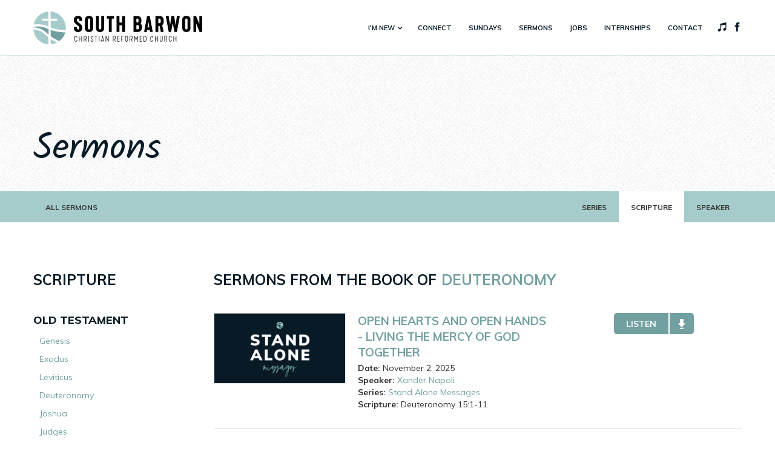

--- FILE ---
content_type: text/html
request_url: https://www.southbarwon.org.au/scripturebooks/deuteronomy
body_size: 4772
content:
<!DOCTYPE html><!-- This site was created in Webflow. https://webflow.com --><!-- Last Published: Sun Dec 28 2025 00:27:45 GMT+0000 (Coordinated Universal Time) --><html data-wf-domain="www.southbarwon.org.au" data-wf-page="5a5d639d9629620001cf9f01" data-wf-site="5a5be96611f84b0001e92ea9" data-wf-collection="5a5d639d9629620001cf9f00" data-wf-item-slug="deuteronomy"><head><meta charset="utf-8"/><title>Sermons from Deuteronomy</title><meta content="Sermons from Deuteronomy" property="og:title"/><meta content="Sermons from Deuteronomy" property="twitter:title"/><meta content="width=device-width, initial-scale=1" name="viewport"/><meta content="Webflow" name="generator"/><link href="https://cdn.prod.website-files.com/5a5be96611f84b0001e92ea9/css/south-barwon-christian-reformed-church.webflow.shared.399cd7c1f.min.css" rel="stylesheet" type="text/css"/><link href="https://fonts.googleapis.com" rel="preconnect"/><link href="https://fonts.gstatic.com" rel="preconnect" crossorigin="anonymous"/><script src="https://ajax.googleapis.com/ajax/libs/webfont/1.6.26/webfont.js" type="text/javascript"></script><script type="text/javascript">WebFont.load({  google: {    families: ["Muli:300,300italic,regular,italic,600,600italic,700,700italic,800,800italic","Kalam:300,regular,700"]  }});</script><script src="https://use.typekit.net/wkf6eoj.js" type="text/javascript"></script><script type="text/javascript">try{Typekit.load();}catch(e){}</script><script type="text/javascript">!function(o,c){var n=c.documentElement,t=" w-mod-";n.className+=t+"js",("ontouchstart"in o||o.DocumentTouch&&c instanceof DocumentTouch)&&(n.className+=t+"touch")}(window,document);</script><link href="https://cdn.prod.website-files.com/5a5be96611f84b0001e92ea9/5ab97eacd4eb880f6f8b6d51_South%20Barwon%20ico.png" rel="shortcut icon" type="image/x-icon"/><link href="https://cdn.prod.website-files.com/5a5be96611f84b0001e92ea9/5ab97eb3a721b5f5e9f49dca_South%20Barwon%20Webclip.png" rel="apple-touch-icon"/><script src="https://www.google.com/recaptcha/api.js" type="text/javascript"></script><style type="text/css">
      @media screen and (min-width: 1200px) {
        .w-container {
          max-width: 1170px;
        }
      }
    </style></head><body><div data-collapse="medium" data-animation="default" data-duration="400" data-w-id="11f08c56-85ba-c415-ba00-42c7c02eb6de" data-easing="ease" data-easing2="ease" role="banner" class="navbar w-nav"><div class="nav-container w-container"><a href="/" class="brand w-nav-brand"><img src="https://cdn.prod.website-files.com/5a5be96611f84b0001e92ea9/5a7ce5a47c1bc000015e1100_South%20Barwon%20CRC%20Logo.svg" width="279" alt="" class="image"/></a><nav role="navigation" class="nav-menu w-nav-menu"><div data-hover="true" data-delay="0" class="w-dropdown"><div class="dropdown-toggle w-dropdown-toggle"><div class="icon-2 w-icon-dropdown-toggle"></div><div>i&#x27;m new</div></div><nav class="dropdown-list w-dropdown-list"><a href="/im-new/who-we-are" class="dropdown-link w-dropdown-link">who ARE WE?</a><a href="/im-new/what-we-believe" class="dropdown-link w-dropdown-link">what we believe</a><a href="/im-new/our-values" class="dropdown-link w-dropdown-link">our values</a><a href="/im-new/our-team" class="dropdown-link w-dropdown-link">our team</a></nav></div><a href="/connect" class="nav-link w-nav-link">connect</a><a href="/sundays" class="nav-link w-nav-link">sundays</a><a href="/series" class="nav-link w-nav-link">sermons</a><a href="/jobs" class="nav-link w-nav-link">jobs</a><a href="/internships" class="nav-link w-nav-link">internships</a><a href="/contact-us" class="nav-link w-nav-link">Contact</a><a href="https://itunes.apple.com/au/podcast/south-barwon-crc-sermons/id487498345?mt=2" target="_blank" class="social-icon-link w-inline-block"><img src="https://cdn.prod.website-files.com/5a5be96611f84b0001e92ea9/5a86400c5753b9000130150f_icons_itunes%20icon.svg" height="15" alt=""/></a><a href="https://www.facebook.com/SouthBarwonCRC/" target="_blank" class="social-icon-link w-inline-block"><img src="https://cdn.prod.website-files.com/5a5be96611f84b0001e92ea9/5a863fb35e69d200011ee77a_icons_facebook%20f%20icon.svg" height="15" alt=""/></a></nav><a href="https://www.facebook.com/SouthBarwonCRC/" target="_blank" class="social-icon-link mobile w-inline-block"><img src="https://cdn.prod.website-files.com/5a5be96611f84b0001e92ea9/5a863fb35e69d200011ee77a_icons_facebook%20f%20icon.svg" height="15" alt=""/></a><div class="menu-button w-nav-button"><div class="icon w-icon-nav-menu"></div></div></div></div><div class="section header sermons"><div class="w-container"><h1>Sermons</h1></div></div><div class="sermons-menu-section"><div class="sermons-menu-container w-container"><div class="div-block-3"><a href="/all-sermons" class="sermons-menu-link-block all-sermons w-inline-block"><div>All Sermons</div></a></div><div class="div-block-4"><a href="/series" class="sermons-menu-link-block w-inline-block"><div>Series</div></a><a href="/sermons-by-scripture" class="sermons-menu-link-block scripture w-inline-block"><div>Scripture</div></a><a href="/sermons-by-speaker" class="sermons-menu-link-block w-inline-block"><div>Speaker</div></a></div></div></div><div class="section"><div class="w-container"><div class="w-row"><div class="column-normal w-col w-col-3"><h3 class="space-below allcaps">Scripture</h3><h4>old testament</h4><div class="w-dyn-list"><div role="list" class="w-dyn-items"><div role="listitem" class="sorting-list-item w-dyn-item"><a href="/scripturebooks/genesis" class="sorting-label-link">Genesis</a></div><div role="listitem" class="sorting-list-item w-dyn-item"><a href="/scripturebooks/exodus" class="sorting-label-link">Exodus</a></div><div role="listitem" class="sorting-list-item w-dyn-item"><a href="/scripturebooks/leviticus" class="sorting-label-link">Leviticus</a></div><div role="listitem" class="sorting-list-item w-dyn-item"><a href="/scripturebooks/deuteronomy" aria-current="page" class="sorting-label-link w--current">Deuteronomy</a></div><div role="listitem" class="sorting-list-item w-dyn-item"><a href="/scripturebooks/joshua" class="sorting-label-link">Joshua</a></div><div role="listitem" class="sorting-list-item w-dyn-item"><a href="/scripturebooks/judges" class="sorting-label-link">Judges</a></div><div role="listitem" class="sorting-list-item w-dyn-item"><a href="/scripturebooks/ruth" class="sorting-label-link">Ruth</a></div><div role="listitem" class="sorting-list-item w-dyn-item"><a href="/scripturebooks/1-samuel" class="sorting-label-link">1 Samuel</a></div><div role="listitem" class="sorting-list-item w-dyn-item"><a href="/scripturebooks/2-samuel" class="sorting-label-link">2 Samuel</a></div><div role="listitem" class="sorting-list-item w-dyn-item"><a href="/scripturebooks/1-kings" class="sorting-label-link">1 Kings</a></div><div role="listitem" class="sorting-list-item w-dyn-item"><a href="/scripturebooks/2-kings" class="sorting-label-link">2 Kings</a></div><div role="listitem" class="sorting-list-item w-dyn-item"><a href="/scripturebooks/nehemiah" class="sorting-label-link">Nehemiah</a></div><div role="listitem" class="sorting-list-item w-dyn-item"><a href="/scripturebooks/esther" class="sorting-label-link">Esther</a></div><div role="listitem" class="sorting-list-item w-dyn-item"><a href="/scripturebooks/job" class="sorting-label-link">Job</a></div><div role="listitem" class="sorting-list-item w-dyn-item"><a href="/scripturebooks/psalms" class="sorting-label-link">Psalms</a></div><div role="listitem" class="sorting-list-item w-dyn-item"><a href="/scripturebooks/proverbs" class="sorting-label-link">Proverbs</a></div><div role="listitem" class="sorting-list-item w-dyn-item"><a href="/scripturebooks/song-of-solomon" class="sorting-label-link">Song of Solomon</a></div><div role="listitem" class="sorting-list-item w-dyn-item"><a href="/scripturebooks/isaiah" class="sorting-label-link">Isaiah</a></div><div role="listitem" class="sorting-list-item w-dyn-item"><a href="/scripturebooks/jeremiah" class="sorting-label-link">Jeremiah</a></div><div role="listitem" class="sorting-list-item w-dyn-item"><a href="/scripturebooks/ezekiel" class="sorting-label-link">Ezekiel</a></div><div role="listitem" class="sorting-list-item w-dyn-item"><a href="/scripturebooks/daniel" class="sorting-label-link">Daniel</a></div><div role="listitem" class="sorting-list-item w-dyn-item"><a href="/scripturebooks/jonah" class="sorting-label-link">Jonah</a></div><div role="listitem" class="sorting-list-item w-dyn-item"><a href="/scripturebooks/micah" class="sorting-label-link">Micah</a></div><div role="listitem" class="sorting-list-item w-dyn-item"><a href="/scripturebooks/zephaniah" class="sorting-label-link">Zephaniah</a></div><div role="listitem" class="sorting-list-item w-dyn-item"><a href="/scripturebooks/haggai" class="sorting-label-link">Haggai</a></div><div role="listitem" class="sorting-list-item w-dyn-item"><a href="/scripturebooks/zechariah" class="sorting-label-link">Zechariah</a></div></div></div><h4 class="new-testament">new testament</h4><div class="w-dyn-list"><div role="list" class="w-dyn-items"><div role="listitem" class="sorting-list-item w-dyn-item"><a href="/scripturebooks/matthew">Matthew</a></div><div role="listitem" class="sorting-list-item w-dyn-item"><a href="/scripturebooks/luke">Luke</a></div><div role="listitem" class="sorting-list-item w-dyn-item"><a href="/scripturebooks/john">John</a></div><div role="listitem" class="sorting-list-item w-dyn-item"><a href="/scripturebooks/acts">Acts</a></div><div role="listitem" class="sorting-list-item w-dyn-item"><a href="/scripturebooks/romans">Romans</a></div><div role="listitem" class="sorting-list-item w-dyn-item"><a href="/scripturebooks/1-corinthians">1 Corinthians</a></div><div role="listitem" class="sorting-list-item w-dyn-item"><a href="/scripturebooks/2-corinthians">2 Corinthians</a></div><div role="listitem" class="sorting-list-item w-dyn-item"><a href="/scripturebooks/galatians">Galatians</a></div><div role="listitem" class="sorting-list-item w-dyn-item"><a href="/scripturebooks/ephesians">Ephesians</a></div><div role="listitem" class="sorting-list-item w-dyn-item"><a href="/scripturebooks/philippians">Philippians</a></div><div role="listitem" class="sorting-list-item w-dyn-item"><a href="/scripturebooks/colossians">Colossians</a></div><div role="listitem" class="sorting-list-item w-dyn-item"><a href="/scripturebooks/1-thessalonians">1 Thessalonians</a></div><div role="listitem" class="sorting-list-item w-dyn-item"><a href="/scripturebooks/2-thessalonians">2 Thessalonians</a></div><div role="listitem" class="sorting-list-item w-dyn-item"><a href="/scripturebooks/1-timothy">1 Timothy</a></div><div role="listitem" class="sorting-list-item w-dyn-item"><a href="/scripturebooks/2-timothy">2 Timothy</a></div><div role="listitem" class="sorting-list-item w-dyn-item"><a href="/scripturebooks/philemon">Philemon</a></div><div role="listitem" class="sorting-list-item w-dyn-item"><a href="/scripturebooks/hebrews">Hebrews</a></div><div role="listitem" class="sorting-list-item w-dyn-item"><a href="/scripturebooks/james">James</a></div><div role="listitem" class="sorting-list-item w-dyn-item"><a href="/scripturebooks/1-peter">1 Peter</a></div><div role="listitem" class="sorting-list-item w-dyn-item"><a href="/scripturebooks/2-peter">2 Peter</a></div><div role="listitem" class="sorting-list-item w-dyn-item"><a href="/scripturebooks/1-john">1 John</a></div><div role="listitem" class="sorting-list-item w-dyn-item"><a href="/scripturebooks/revelation">Revelation</a></div></div></div></div><div class="column-normal w-col w-col-9"><div class="div-block-5 w-clearfix"><h3 class="float-left all-caps">Sermons from the book of</h3><h3 class="float-left all-caps bible-book">Deuteronomy</h3></div><div class="sermons-collection-list-wrapper w-dyn-list"><div role="list" class="collection-list-2 w-dyn-items"><div role="listitem" class="sermon-collection-item w-dyn-item"><div class="w-row"><div class="w-col w-col-3"><img alt="" src="https://cdn.prod.website-files.com/5a5d5ff424d14a00019ab15d/5adfcbf6098d2085143fd38b_Stand-Alone-messages.png" sizes="(max-width: 479px) 92vw, (max-width: 767px) 39vw, (max-width: 991px) 135.25px, 175px" srcset="https://cdn.prod.website-files.com/5a5d5ff424d14a00019ab15d/5adfcbf6098d2085143fd38b_Stand-Alone-messages-p-500.png 500w, https://cdn.prod.website-files.com/5a5d5ff424d14a00019ab15d/5adfcbf6098d2085143fd38b_Stand-Alone-messages-p-800.png 800w, https://cdn.prod.website-files.com/5a5d5ff424d14a00019ab15d/5adfcbf6098d2085143fd38b_Stand-Alone-messages-p-1080.png 1080w, https://cdn.prod.website-files.com/5a5d5ff424d14a00019ab15d/5adfcbf6098d2085143fd38b_Stand-Alone-messages-p-1600.png 1600w, https://cdn.prod.website-files.com/5a5d5ff424d14a00019ab15d/5adfcbf6098d2085143fd38b_Stand-Alone-messages-p-2000.png 2000w, https://cdn.prod.website-files.com/5a5d5ff424d14a00019ab15d/5adfcbf6098d2085143fd38b_Stand-Alone-messages.png 2465w" class="sermon-thumb"/><img alt="" src="" class="sermon-thumb w-condition-invisible w-dyn-bind-empty"/></div><div class="w-col w-col-5"><div class="sermon-info-small"><div class="sermon-collection-title-div-block"><a href="/sermons/open-hearts-and-open-hands---living-the-mercy-of-god-together" class="sermon-collection-title">Open Hearts and Open Hands - Living the Mercy of God Together</a></div><div class="w-clearfix"><div class="label">Date:</div><div class="sermon-info">November 2, 2025</div></div><div class="w-clearfix"><div class="label">Speaker:</div><a href="/speakers/xander-napoli">Xander Napoli</a></div><div class="w-clearfix"><div class="label">Series:</div><a href="/series/stand-alone-messages">Stand Alone Messages</a></div><div class="w-clearfix"><div class="label">Scripture:</div><div class="sermon-info scripture-book">Deuteronomy</div><div class="sermon-info">15:1-11</div></div></div></div><div class="w-col w-col-4"><div class="listen-buttons-div-block w-clearfix"><a href="/sermons/open-hearts-and-open-hands---living-the-mercy-of-god-together" class="button listen w-button">listen</a><a href="#" class="button download w-button"></a></div></div></div></div><div role="listitem" class="sermon-collection-item w-dyn-item"><div class="w-row"><div class="w-col w-col-3"><img alt="" src="https://cdn.prod.website-files.com/5a5d5ff424d14a00019ab15d/6873105a40f02fe3d9dd971a_Covenant%20Series.png" sizes="(max-width: 479px) 92vw, (max-width: 767px) 39vw, (max-width: 991px) 135.25px, 175px" srcset="https://cdn.prod.website-files.com/5a5d5ff424d14a00019ab15d/6873105a40f02fe3d9dd971a_Covenant%20Series-p-500.png 500w, https://cdn.prod.website-files.com/5a5d5ff424d14a00019ab15d/6873105a40f02fe3d9dd971a_Covenant%20Series-p-800.png 800w, https://cdn.prod.website-files.com/5a5d5ff424d14a00019ab15d/6873105a40f02fe3d9dd971a_Covenant%20Series-p-1080.png 1080w, https://cdn.prod.website-files.com/5a5d5ff424d14a00019ab15d/6873105a40f02fe3d9dd971a_Covenant%20Series.png 1415w" class="sermon-thumb"/><img alt="" src="" class="sermon-thumb w-condition-invisible w-dyn-bind-empty"/></div><div class="w-col w-col-5"><div class="sermon-info-small"><div class="sermon-collection-title-div-block"><a href="/sermons/the-mosaic-covenant-the-law-that-reveals" class="sermon-collection-title">The Mosaic Covenant: The Law that Reveals</a></div><div class="w-clearfix"><div class="label">Date:</div><div class="sermon-info">August 3, 2025</div></div><div class="w-clearfix"><div class="label">Speaker:</div><a href="/speakers/kj">KJ Tromp</a></div><div class="w-clearfix"><div class="label">Series:</div><a href="/series/covenant">God&#x27;s Covenant Plan</a></div><div class="w-clearfix"><div class="label">Scripture:</div><div class="sermon-info scripture-book">Deuteronomy</div><div class="sermon-info">5:1-21</div></div></div></div><div class="w-col w-col-4"><div class="listen-buttons-div-block w-clearfix"><a href="/sermons/the-mosaic-covenant-the-law-that-reveals" class="button listen w-button">listen</a><a href="#" class="button download w-button"></a></div></div></div></div><div role="listitem" class="sermon-collection-item w-dyn-item"><div class="w-row"><div class="w-col w-col-3"><img alt="" src="https://cdn.prod.website-files.com/5a5d5ff424d14a00019ab15d/5ae1467920305279b53a7b64_Guest%20Preacher.jpg" sizes="(max-width: 479px) 92vw, (max-width: 767px) 39vw, (max-width: 991px) 135.25px, 175px" srcset="https://cdn.prod.website-files.com/5a5d5ff424d14a00019ab15d/5ae1467920305279b53a7b64_Guest%20Preacher-p-800.jpeg 800w, https://cdn.prod.website-files.com/5a5d5ff424d14a00019ab15d/5ae1467920305279b53a7b64_Guest%20Preacher-p-1080.jpeg 1080w, https://cdn.prod.website-files.com/5a5d5ff424d14a00019ab15d/5ae1467920305279b53a7b64_Guest%20Preacher-p-1600.jpeg 1600w, https://cdn.prod.website-files.com/5a5d5ff424d14a00019ab15d/5ae1467920305279b53a7b64_Guest%20Preacher-p-2000.jpeg 2000w, https://cdn.prod.website-files.com/5a5d5ff424d14a00019ab15d/5ae1467920305279b53a7b64_Guest%20Preacher.jpg 2465w" class="sermon-thumb"/><img alt="" src="" class="sermon-thumb w-condition-invisible w-dyn-bind-empty"/></div><div class="w-col w-col-5"><div class="sermon-info-small"><div class="sermon-collection-title-div-block"><a href="/sermons/the-need-to-love-and-remember-the-lord" class="sermon-collection-title">The Need to Love and Remember the Lord</a></div><div class="w-clearfix"><div class="label">Date:</div><div class="sermon-info">December 3, 2023</div></div><div class="w-clearfix"><div class="label">Speaker:</div><a href="/speakers/freddy-minnee">Freddy Minnee</a></div><div class="w-clearfix"><div class="label">Series:</div><a href="/series/guest-preacher">Guest Preachers</a></div><div class="w-clearfix"><div class="label">Scripture:</div><div class="sermon-info scripture-book">Deuteronomy</div><div class="sermon-info">6:4-25</div></div></div></div><div class="w-col w-col-4"><div class="listen-buttons-div-block w-clearfix"><a href="/sermons/the-need-to-love-and-remember-the-lord" class="button listen w-button">listen</a><a href="#" class="button download w-button"></a></div></div></div></div><div role="listitem" class="sermon-collection-item w-dyn-item"><div class="w-row"><div class="w-col w-col-3"><img alt="" src="https://cdn.prod.website-files.com/5a5d5ff424d14a00019ab15d/5adfcbf6098d2085143fd38b_Stand-Alone-messages.png" sizes="(max-width: 479px) 92vw, (max-width: 767px) 39vw, (max-width: 991px) 135.25px, 175px" srcset="https://cdn.prod.website-files.com/5a5d5ff424d14a00019ab15d/5adfcbf6098d2085143fd38b_Stand-Alone-messages-p-500.png 500w, https://cdn.prod.website-files.com/5a5d5ff424d14a00019ab15d/5adfcbf6098d2085143fd38b_Stand-Alone-messages-p-800.png 800w, https://cdn.prod.website-files.com/5a5d5ff424d14a00019ab15d/5adfcbf6098d2085143fd38b_Stand-Alone-messages-p-1080.png 1080w, https://cdn.prod.website-files.com/5a5d5ff424d14a00019ab15d/5adfcbf6098d2085143fd38b_Stand-Alone-messages-p-1600.png 1600w, https://cdn.prod.website-files.com/5a5d5ff424d14a00019ab15d/5adfcbf6098d2085143fd38b_Stand-Alone-messages-p-2000.png 2000w, https://cdn.prod.website-files.com/5a5d5ff424d14a00019ab15d/5adfcbf6098d2085143fd38b_Stand-Alone-messages.png 2465w" class="sermon-thumb"/><img alt="" src="" class="sermon-thumb w-condition-invisible w-dyn-bind-empty"/></div><div class="w-col w-col-5"><div class="sermon-info-small"><div class="sermon-collection-title-div-block"><a href="/sermons/rhythms-of-rejoicing" class="sermon-collection-title">Rhythms of Rejoicing</a></div><div class="w-clearfix"><div class="label">Date:</div><div class="sermon-info">July 5, 2020</div></div><div class="w-clearfix"><div class="label">Speaker:</div><a href="/speakers/murray-capill">Murray Capill</a></div><div class="w-clearfix"><div class="label">Series:</div><a href="/series/stand-alone-messages">Stand Alone Messages</a></div><div class="w-clearfix"><div class="label">Scripture:</div><div class="sermon-info scripture-book">Deuteronomy</div><div class="sermon-info">16:1-17</div></div></div></div><div class="w-col w-col-4"><div class="listen-buttons-div-block w-clearfix"><a href="/sermons/rhythms-of-rejoicing" class="button listen w-button">listen</a><a href="#" class="button download w-button"></a></div></div></div></div><div role="listitem" class="sermon-collection-item w-dyn-item"><div class="w-row"><div class="w-col w-col-3"><img alt="" src="https://cdn.prod.website-files.com/5a5d5ff424d14a00019ab15d/5adfcbf6098d2085143fd38b_Stand-Alone-messages.png" sizes="(max-width: 479px) 92vw, (max-width: 767px) 39vw, (max-width: 991px) 135.25px, 175px" srcset="https://cdn.prod.website-files.com/5a5d5ff424d14a00019ab15d/5adfcbf6098d2085143fd38b_Stand-Alone-messages-p-500.png 500w, https://cdn.prod.website-files.com/5a5d5ff424d14a00019ab15d/5adfcbf6098d2085143fd38b_Stand-Alone-messages-p-800.png 800w, https://cdn.prod.website-files.com/5a5d5ff424d14a00019ab15d/5adfcbf6098d2085143fd38b_Stand-Alone-messages-p-1080.png 1080w, https://cdn.prod.website-files.com/5a5d5ff424d14a00019ab15d/5adfcbf6098d2085143fd38b_Stand-Alone-messages-p-1600.png 1600w, https://cdn.prod.website-files.com/5a5d5ff424d14a00019ab15d/5adfcbf6098d2085143fd38b_Stand-Alone-messages-p-2000.png 2000w, https://cdn.prod.website-files.com/5a5d5ff424d14a00019ab15d/5adfcbf6098d2085143fd38b_Stand-Alone-messages.png 2465w" class="sermon-thumb"/><img alt="" src="" class="sermon-thumb w-condition-invisible w-dyn-bind-empty"/></div><div class="w-col w-col-5"><div class="sermon-info-small"><div class="sermon-collection-title-div-block"><a href="/sermons/remember" class="sermon-collection-title">Remember</a></div><div class="w-clearfix"><div class="label">Date:</div><div class="sermon-info">February 16, 2020</div></div><div class="w-clearfix"><div class="label">Speaker:</div><a href="/speakers/murray-capill">Murray Capill</a></div><div class="w-clearfix"><div class="label">Series:</div><a href="/series/stand-alone-messages">Stand Alone Messages</a></div><div class="w-clearfix"><div class="label">Scripture:</div><div class="sermon-info scripture-book">Deuteronomy</div><div class="sermon-info">8</div></div></div></div><div class="w-col w-col-4"><div class="listen-buttons-div-block w-clearfix"><a href="/sermons/remember" class="button listen w-button">listen</a><a href="#" class="button download w-button"></a></div></div></div></div></div></div></div></div></div></div><div class="section footer"><div class="container-4 w-container"><div class="w-row"><div class="footer-column w-col w-col-3"><h5 class="footer-heading white">Our Location</h5><div class="footer-div-block w-clearfix"><img src="https://cdn.prod.website-files.com/5a5be96611f84b0001e92ea9/5a8642e35753b90001301a73_icon-church-white.svg" height="20" alt="" class="footer-icon"/><a href="https://maps.google.com/maps?saddr=Current+Location&amp;daddr=South+Barwon+Christian+Reformed+Church,+Pigdons+Road,+Waurn+Ponds+VIC,+Australia&amp;dirflg=d" target="_blank" class="w-inline-block"><div>275 Latrobe Terrace, <br/>Geelong VIC 3220</div></a></div></div><div class="footer-column w-clearfix w-col w-col-3"><h5 class="footer-heading white">I&#x27;m New</h5><a href="/im-new/who-we-are" class="footer-link">Who We Are</a><a href="/im-new/what-we-believe" class="footer-link">What We Believe</a><a href="/im-new/our-values" class="footer-link">Our Values</a><a href="/im-new/our-team" class="footer-link">Our Team</a><a href="https://www.facebook.com/SouthBarwonCRC/" target="_blank" class="facebook-link-footer w-inline-block w-clearfix"><img src="https://cdn.prod.website-files.com/5a5be96611f84b0001e92ea9/5a8647641a47200001d7fc5a_F%20logo.svg" height="20" alt="" class="footer-icon"/><div class="follow-us">Follow us</div></a></div><div class="footer-column w-clearfix w-col w-col-3"><h5 class="footer-heading white">Quick Links</h5><a href="/connect#home-groups" class="footer-link">Growth Groups</a><a href="/connect#youth" class="footer-link">Youth &amp; Children</a><a href="/connect#care" class="footer-link">Care Team</a><a href="/connect#3216" class="footer-link">3216 Connect</a><div class="quicklinks-pdfs w-dyn-list"><div class="w-dyn-empty"><div>No items found.</div></div></div></div><div class="footer-column w-col w-col-3"><h5 class="footer-heading white">Giving</h5><div class="footer-rich-text-block w-richtext"><p>Bank Details for South Barwon CRC</p><p><strong>Account name: South Barwon Christian Reformed Church</strong></p><p><strong>BSB: 633000</strong></p><p><strong>Account number: 211 065 883</strong></p></div></div></div><div class="div-block-8 w-clearfix"><div class="div-block-7"><div class="text-block">ABN   96 730 462 317</div></div><a href="http://hoogdesign.com.au/" target="_blank" class="website-credit w-inline-block w-clearfix"><div class="website-by">Website by</div><img src="https://cdn.prod.website-files.com/5a5be96611f84b0001e92ea9/5a864ad1ba0c490001080fb6_Hoog%20logo%20REV.svg" width="40" alt=""/></a></div></div></div><script src="https://d3e54v103j8qbb.cloudfront.net/js/jquery-3.5.1.min.dc5e7f18c8.js?site=5a5be96611f84b0001e92ea9" type="text/javascript" integrity="sha256-9/aliU8dGd2tb6OSsuzixeV4y/faTqgFtohetphbbj0=" crossorigin="anonymous"></script><script src="https://cdn.prod.website-files.com/5a5be96611f84b0001e92ea9/js/webflow.schunk.36b8fb49256177c8.js" type="text/javascript"></script><script src="https://cdn.prod.website-files.com/5a5be96611f84b0001e92ea9/js/webflow.schunk.4c00b06482520d0d.js" type="text/javascript"></script><script src="https://cdn.prod.website-files.com/5a5be96611f84b0001e92ea9/js/webflow.schunk.5f96be6d4a8f3e10.js" type="text/javascript"></script><script src="https://cdn.prod.website-files.com/5a5be96611f84b0001e92ea9/js/webflow.13e7ea6b.c418489e14fb72ba.js" type="text/javascript"></script></body></html>

--- FILE ---
content_type: text/css
request_url: https://cdn.prod.website-files.com/5a5be96611f84b0001e92ea9/css/south-barwon-christian-reformed-church.webflow.shared.399cd7c1f.min.css
body_size: 13338
content:
html{-webkit-text-size-adjust:100%;-ms-text-size-adjust:100%;font-family:sans-serif}body{margin:0}article,aside,details,figcaption,figure,footer,header,hgroup,main,menu,nav,section,summary{display:block}audio,canvas,progress,video{vertical-align:baseline;display:inline-block}audio:not([controls]){height:0;display:none}[hidden],template{display:none}a{background-color:#0000}a:active,a:hover{outline:0}abbr[title]{border-bottom:1px dotted}b,strong{font-weight:700}dfn{font-style:italic}h1{margin:.67em 0;font-size:2em}mark{color:#000;background:#ff0}small{font-size:80%}sub,sup{vertical-align:baseline;font-size:75%;line-height:0;position:relative}sup{top:-.5em}sub{bottom:-.25em}img{border:0}svg:not(:root){overflow:hidden}hr{box-sizing:content-box;height:0}pre{overflow:auto}code,kbd,pre,samp{font-family:monospace;font-size:1em}button,input,optgroup,select,textarea{color:inherit;font:inherit;margin:0}button{overflow:visible}button,select{text-transform:none}button,html input[type=button],input[type=reset]{-webkit-appearance:button;cursor:pointer}button[disabled],html input[disabled]{cursor:default}button::-moz-focus-inner,input::-moz-focus-inner{border:0;padding:0}input{line-height:normal}input[type=checkbox],input[type=radio]{box-sizing:border-box;padding:0}input[type=number]::-webkit-inner-spin-button,input[type=number]::-webkit-outer-spin-button{height:auto}input[type=search]{-webkit-appearance:none}input[type=search]::-webkit-search-cancel-button,input[type=search]::-webkit-search-decoration{-webkit-appearance:none}legend{border:0;padding:0}textarea{overflow:auto}optgroup{font-weight:700}table{border-collapse:collapse;border-spacing:0}td,th{padding:0}@font-face{font-family:webflow-icons;src:url([data-uri])format("truetype");font-weight:400;font-style:normal}[class^=w-icon-],[class*=\ w-icon-]{speak:none;font-variant:normal;text-transform:none;-webkit-font-smoothing:antialiased;-moz-osx-font-smoothing:grayscale;font-style:normal;font-weight:400;line-height:1;font-family:webflow-icons!important}.w-icon-slider-right:before{content:""}.w-icon-slider-left:before{content:""}.w-icon-nav-menu:before{content:""}.w-icon-arrow-down:before,.w-icon-dropdown-toggle:before{content:""}.w-icon-file-upload-remove:before{content:""}.w-icon-file-upload-icon:before{content:""}*{box-sizing:border-box}html{height:100%}body{color:#333;background-color:#fff;min-height:100%;margin:0;font-family:Arial,sans-serif;font-size:14px;line-height:20px}img{vertical-align:middle;max-width:100%;display:inline-block}html.w-mod-touch *{background-attachment:scroll!important}.w-block{display:block}.w-inline-block{max-width:100%;display:inline-block}.w-clearfix:before,.w-clearfix:after{content:" ";grid-area:1/1/2/2;display:table}.w-clearfix:after{clear:both}.w-hidden{display:none}.w-button{color:#fff;line-height:inherit;cursor:pointer;background-color:#3898ec;border:0;border-radius:0;padding:9px 15px;text-decoration:none;display:inline-block}input.w-button{-webkit-appearance:button}html[data-w-dynpage] [data-w-cloak]{color:#0000!important}.w-code-block{margin:unset}pre.w-code-block code{all:inherit}.w-optimization{display:contents}.w-webflow-badge,.w-webflow-badge>img{box-sizing:unset;width:unset;height:unset;max-height:unset;max-width:unset;min-height:unset;min-width:unset;margin:unset;padding:unset;float:unset;clear:unset;border:unset;border-radius:unset;background:unset;background-image:unset;background-position:unset;background-size:unset;background-repeat:unset;background-origin:unset;background-clip:unset;background-attachment:unset;background-color:unset;box-shadow:unset;transform:unset;direction:unset;font-family:unset;font-weight:unset;color:unset;font-size:unset;line-height:unset;font-style:unset;font-variant:unset;text-align:unset;letter-spacing:unset;-webkit-text-decoration:unset;text-decoration:unset;text-indent:unset;text-transform:unset;list-style-type:unset;text-shadow:unset;vertical-align:unset;cursor:unset;white-space:unset;word-break:unset;word-spacing:unset;word-wrap:unset;transition:unset}.w-webflow-badge{white-space:nowrap;cursor:pointer;box-shadow:0 0 0 1px #0000001a,0 1px 3px #0000001a;visibility:visible!important;opacity:1!important;z-index:2147483647!important;color:#aaadb0!important;overflow:unset!important;background-color:#fff!important;border-radius:3px!important;width:auto!important;height:auto!important;margin:0!important;padding:6px!important;font-size:12px!important;line-height:14px!important;text-decoration:none!important;display:inline-block!important;position:fixed!important;inset:auto 12px 12px auto!important;transform:none!important}.w-webflow-badge>img{position:unset;visibility:unset!important;opacity:1!important;vertical-align:middle!important;display:inline-block!important}h1,h2,h3,h4,h5,h6{margin-bottom:10px;font-weight:700}h1{margin-top:20px;font-size:38px;line-height:44px}h2{margin-top:20px;font-size:32px;line-height:36px}h3{margin-top:20px;font-size:24px;line-height:30px}h4{margin-top:10px;font-size:18px;line-height:24px}h5{margin-top:10px;font-size:14px;line-height:20px}h6{margin-top:10px;font-size:12px;line-height:18px}p{margin-top:0;margin-bottom:10px}blockquote{border-left:5px solid #e2e2e2;margin:0 0 10px;padding:10px 20px;font-size:18px;line-height:22px}figure{margin:0 0 10px}figcaption{text-align:center;margin-top:5px}ul,ol{margin-top:0;margin-bottom:10px;padding-left:40px}.w-list-unstyled{padding-left:0;list-style:none}.w-embed:before,.w-embed:after{content:" ";grid-area:1/1/2/2;display:table}.w-embed:after{clear:both}.w-video{width:100%;padding:0;position:relative}.w-video iframe,.w-video object,.w-video embed{border:none;width:100%;height:100%;position:absolute;top:0;left:0}fieldset{border:0;margin:0;padding:0}button,[type=button],[type=reset]{cursor:pointer;-webkit-appearance:button;border:0}.w-form{margin:0 0 15px}.w-form-done{text-align:center;background-color:#ddd;padding:20px;display:none}.w-form-fail{background-color:#ffdede;margin-top:10px;padding:10px;display:none}label{margin-bottom:5px;font-weight:700;display:block}.w-input,.w-select{color:#333;vertical-align:middle;background-color:#fff;border:1px solid #ccc;width:100%;height:38px;margin-bottom:10px;padding:8px 12px;font-size:14px;line-height:1.42857;display:block}.w-input::placeholder,.w-select::placeholder{color:#999}.w-input:focus,.w-select:focus{border-color:#3898ec;outline:0}.w-input[disabled],.w-select[disabled],.w-input[readonly],.w-select[readonly],fieldset[disabled] .w-input,fieldset[disabled] .w-select{cursor:not-allowed}.w-input[disabled]:not(.w-input-disabled),.w-select[disabled]:not(.w-input-disabled),.w-input[readonly],.w-select[readonly],fieldset[disabled]:not(.w-input-disabled) .w-input,fieldset[disabled]:not(.w-input-disabled) .w-select{background-color:#eee}textarea.w-input,textarea.w-select{height:auto}.w-select{background-color:#f3f3f3}.w-select[multiple]{height:auto}.w-form-label{cursor:pointer;margin-bottom:0;font-weight:400;display:inline-block}.w-radio{margin-bottom:5px;padding-left:20px;display:block}.w-radio:before,.w-radio:after{content:" ";grid-area:1/1/2/2;display:table}.w-radio:after{clear:both}.w-radio-input{float:left;margin:3px 0 0 -20px;line-height:normal}.w-file-upload{margin-bottom:10px;display:block}.w-file-upload-input{opacity:0;z-index:-100;width:.1px;height:.1px;position:absolute;overflow:hidden}.w-file-upload-default,.w-file-upload-uploading,.w-file-upload-success{color:#333;display:inline-block}.w-file-upload-error{margin-top:10px;display:block}.w-file-upload-default.w-hidden,.w-file-upload-uploading.w-hidden,.w-file-upload-error.w-hidden,.w-file-upload-success.w-hidden{display:none}.w-file-upload-uploading-btn{cursor:pointer;background-color:#fafafa;border:1px solid #ccc;margin:0;padding:8px 12px;font-size:14px;font-weight:400;display:flex}.w-file-upload-file{background-color:#fafafa;border:1px solid #ccc;flex-grow:1;justify-content:space-between;margin:0;padding:8px 9px 8px 11px;display:flex}.w-file-upload-file-name{font-size:14px;font-weight:400;display:block}.w-file-remove-link{cursor:pointer;width:auto;height:auto;margin-top:3px;margin-left:10px;padding:3px;display:block}.w-icon-file-upload-remove{margin:auto;font-size:10px}.w-file-upload-error-msg{color:#ea384c;padding:2px 0;display:inline-block}.w-file-upload-info{padding:0 12px;line-height:38px;display:inline-block}.w-file-upload-label{cursor:pointer;background-color:#fafafa;border:1px solid #ccc;margin:0;padding:8px 12px;font-size:14px;font-weight:400;display:inline-block}.w-icon-file-upload-icon,.w-icon-file-upload-uploading{width:20px;margin-right:8px;display:inline-block}.w-icon-file-upload-uploading{height:20px}.w-container{max-width:940px;margin-left:auto;margin-right:auto}.w-container:before,.w-container:after{content:" ";grid-area:1/1/2/2;display:table}.w-container:after{clear:both}.w-container .w-row{margin-left:-10px;margin-right:-10px}.w-row:before,.w-row:after{content:" ";grid-area:1/1/2/2;display:table}.w-row:after{clear:both}.w-row .w-row{margin-left:0;margin-right:0}.w-col{float:left;width:100%;min-height:1px;padding-left:10px;padding-right:10px;position:relative}.w-col .w-col{padding-left:0;padding-right:0}.w-col-1{width:8.33333%}.w-col-2{width:16.6667%}.w-col-3{width:25%}.w-col-4{width:33.3333%}.w-col-5{width:41.6667%}.w-col-6{width:50%}.w-col-7{width:58.3333%}.w-col-8{width:66.6667%}.w-col-9{width:75%}.w-col-10{width:83.3333%}.w-col-11{width:91.6667%}.w-col-12{width:100%}.w-hidden-main{display:none!important}@media screen and (max-width:991px){.w-container{max-width:728px}.w-hidden-main{display:inherit!important}.w-hidden-medium{display:none!important}.w-col-medium-1{width:8.33333%}.w-col-medium-2{width:16.6667%}.w-col-medium-3{width:25%}.w-col-medium-4{width:33.3333%}.w-col-medium-5{width:41.6667%}.w-col-medium-6{width:50%}.w-col-medium-7{width:58.3333%}.w-col-medium-8{width:66.6667%}.w-col-medium-9{width:75%}.w-col-medium-10{width:83.3333%}.w-col-medium-11{width:91.6667%}.w-col-medium-12{width:100%}.w-col-stack{width:100%;left:auto;right:auto}}@media screen and (max-width:767px){.w-hidden-main,.w-hidden-medium{display:inherit!important}.w-hidden-small{display:none!important}.w-row,.w-container .w-row{margin-left:0;margin-right:0}.w-col{width:100%;left:auto;right:auto}.w-col-small-1{width:8.33333%}.w-col-small-2{width:16.6667%}.w-col-small-3{width:25%}.w-col-small-4{width:33.3333%}.w-col-small-5{width:41.6667%}.w-col-small-6{width:50%}.w-col-small-7{width:58.3333%}.w-col-small-8{width:66.6667%}.w-col-small-9{width:75%}.w-col-small-10{width:83.3333%}.w-col-small-11{width:91.6667%}.w-col-small-12{width:100%}}@media screen and (max-width:479px){.w-container{max-width:none}.w-hidden-main,.w-hidden-medium,.w-hidden-small{display:inherit!important}.w-hidden-tiny{display:none!important}.w-col{width:100%}.w-col-tiny-1{width:8.33333%}.w-col-tiny-2{width:16.6667%}.w-col-tiny-3{width:25%}.w-col-tiny-4{width:33.3333%}.w-col-tiny-5{width:41.6667%}.w-col-tiny-6{width:50%}.w-col-tiny-7{width:58.3333%}.w-col-tiny-8{width:66.6667%}.w-col-tiny-9{width:75%}.w-col-tiny-10{width:83.3333%}.w-col-tiny-11{width:91.6667%}.w-col-tiny-12{width:100%}}.w-widget{position:relative}.w-widget-map{width:100%;height:400px}.w-widget-map label{width:auto;display:inline}.w-widget-map img{max-width:inherit}.w-widget-map .gm-style-iw{text-align:center}.w-widget-map .gm-style-iw>button{display:none!important}.w-widget-twitter{overflow:hidden}.w-widget-twitter-count-shim{vertical-align:top;text-align:center;background:#fff;border:1px solid #758696;border-radius:3px;width:28px;height:20px;display:inline-block;position:relative}.w-widget-twitter-count-shim *{pointer-events:none;-webkit-user-select:none;user-select:none}.w-widget-twitter-count-shim .w-widget-twitter-count-inner{text-align:center;color:#999;font-family:serif;font-size:15px;line-height:12px;position:relative}.w-widget-twitter-count-shim .w-widget-twitter-count-clear{display:block;position:relative}.w-widget-twitter-count-shim.w--large{width:36px;height:28px}.w-widget-twitter-count-shim.w--large .w-widget-twitter-count-inner{font-size:18px;line-height:18px}.w-widget-twitter-count-shim:not(.w--vertical){margin-left:5px;margin-right:8px}.w-widget-twitter-count-shim:not(.w--vertical).w--large{margin-left:6px}.w-widget-twitter-count-shim:not(.w--vertical):before,.w-widget-twitter-count-shim:not(.w--vertical):after{content:" ";pointer-events:none;border:solid #0000;width:0;height:0;position:absolute;top:50%;left:0}.w-widget-twitter-count-shim:not(.w--vertical):before{border-width:4px;border-color:#75869600 #5d6c7b #75869600 #75869600;margin-top:-4px;margin-left:-9px}.w-widget-twitter-count-shim:not(.w--vertical).w--large:before{border-width:5px;margin-top:-5px;margin-left:-10px}.w-widget-twitter-count-shim:not(.w--vertical):after{border-width:4px;border-color:#fff0 #fff #fff0 #fff0;margin-top:-4px;margin-left:-8px}.w-widget-twitter-count-shim:not(.w--vertical).w--large:after{border-width:5px;margin-top:-5px;margin-left:-9px}.w-widget-twitter-count-shim.w--vertical{width:61px;height:33px;margin-bottom:8px}.w-widget-twitter-count-shim.w--vertical:before,.w-widget-twitter-count-shim.w--vertical:after{content:" ";pointer-events:none;border:solid #0000;width:0;height:0;position:absolute;top:100%;left:50%}.w-widget-twitter-count-shim.w--vertical:before{border-width:5px;border-color:#5d6c7b #75869600 #75869600;margin-left:-5px}.w-widget-twitter-count-shim.w--vertical:after{border-width:4px;border-color:#fff #fff0 #fff0;margin-left:-4px}.w-widget-twitter-count-shim.w--vertical .w-widget-twitter-count-inner{font-size:18px;line-height:22px}.w-widget-twitter-count-shim.w--vertical.w--large{width:76px}.w-background-video{color:#fff;height:500px;position:relative;overflow:hidden}.w-background-video>video{object-fit:cover;z-index:-100;background-position:50%;background-size:cover;width:100%;height:100%;margin:auto;position:absolute;inset:-100%}.w-background-video>video::-webkit-media-controls-start-playback-button{-webkit-appearance:none;display:none!important}.w-background-video--control{background-color:#0000;padding:0;position:absolute;bottom:1em;right:1em}.w-background-video--control>[hidden]{display:none!important}.w-slider{text-align:center;clear:both;-webkit-tap-highlight-color:#0000;tap-highlight-color:#0000;background:#ddd;height:300px;position:relative}.w-slider-mask{z-index:1;white-space:nowrap;height:100%;display:block;position:relative;left:0;right:0;overflow:hidden}.w-slide{vertical-align:top;white-space:normal;text-align:left;width:100%;height:100%;display:inline-block;position:relative}.w-slider-nav{z-index:2;text-align:center;-webkit-tap-highlight-color:#0000;tap-highlight-color:#0000;height:40px;margin:auto;padding-top:10px;position:absolute;inset:auto 0 0}.w-slider-nav.w-round>div{border-radius:100%}.w-slider-nav.w-num>div{font-size:inherit;line-height:inherit;width:auto;height:auto;padding:.2em .5em}.w-slider-nav.w-shadow>div{box-shadow:0 0 3px #3336}.w-slider-nav-invert{color:#fff}.w-slider-nav-invert>div{background-color:#2226}.w-slider-nav-invert>div.w-active{background-color:#222}.w-slider-dot{cursor:pointer;background-color:#fff6;width:1em;height:1em;margin:0 3px .5em;transition:background-color .1s,color .1s;display:inline-block;position:relative}.w-slider-dot.w-active{background-color:#fff}.w-slider-dot:focus{outline:none;box-shadow:0 0 0 2px #fff}.w-slider-dot:focus.w-active{box-shadow:none}.w-slider-arrow-left,.w-slider-arrow-right{cursor:pointer;color:#fff;-webkit-tap-highlight-color:#0000;tap-highlight-color:#0000;-webkit-user-select:none;user-select:none;width:80px;margin:auto;font-size:40px;position:absolute;inset:0;overflow:hidden}.w-slider-arrow-left [class^=w-icon-],.w-slider-arrow-right [class^=w-icon-],.w-slider-arrow-left [class*=\ w-icon-],.w-slider-arrow-right [class*=\ w-icon-]{position:absolute}.w-slider-arrow-left:focus,.w-slider-arrow-right:focus{outline:0}.w-slider-arrow-left{z-index:3;right:auto}.w-slider-arrow-right{z-index:4;left:auto}.w-icon-slider-left,.w-icon-slider-right{width:1em;height:1em;margin:auto;inset:0}.w-slider-aria-label{clip:rect(0 0 0 0);border:0;width:1px;height:1px;margin:-1px;padding:0;position:absolute;overflow:hidden}.w-slider-force-show{display:block!important}.w-dropdown{text-align:left;z-index:900;margin-left:auto;margin-right:auto;display:inline-block;position:relative}.w-dropdown-btn,.w-dropdown-toggle,.w-dropdown-link{vertical-align:top;color:#222;text-align:left;white-space:nowrap;margin-left:auto;margin-right:auto;padding:20px;text-decoration:none;position:relative}.w-dropdown-toggle{-webkit-user-select:none;user-select:none;cursor:pointer;padding-right:40px;display:inline-block}.w-dropdown-toggle:focus{outline:0}.w-icon-dropdown-toggle{width:1em;height:1em;margin:auto 20px auto auto;position:absolute;top:0;bottom:0;right:0}.w-dropdown-list{background:#ddd;min-width:100%;display:none;position:absolute}.w-dropdown-list.w--open{display:block}.w-dropdown-link{color:#222;padding:10px 20px;display:block}.w-dropdown-link.w--current{color:#0082f3}.w-dropdown-link:focus{outline:0}@media screen and (max-width:767px){.w-nav-brand{padding-left:10px}}.w-lightbox-backdrop{cursor:auto;letter-spacing:normal;text-indent:0;text-shadow:none;text-transform:none;visibility:visible;white-space:normal;word-break:normal;word-spacing:normal;word-wrap:normal;color:#fff;text-align:center;z-index:2000;opacity:0;-webkit-user-select:none;-moz-user-select:none;-webkit-tap-highlight-color:transparent;background:#000000e6;outline:0;font-family:Helvetica Neue,Helvetica,Ubuntu,Segoe UI,Verdana,sans-serif;font-size:17px;font-style:normal;font-weight:300;line-height:1.2;list-style:disc;position:fixed;inset:0;-webkit-transform:translate(0)}.w-lightbox-backdrop,.w-lightbox-container{-webkit-overflow-scrolling:touch;height:100%;overflow:auto}.w-lightbox-content{height:100vh;position:relative;overflow:hidden}.w-lightbox-view{opacity:0;width:100vw;height:100vh;position:absolute}.w-lightbox-view:before{content:"";height:100vh}.w-lightbox-group,.w-lightbox-group .w-lightbox-view,.w-lightbox-group .w-lightbox-view:before{height:86vh}.w-lightbox-frame,.w-lightbox-view:before{vertical-align:middle;display:inline-block}.w-lightbox-figure{margin:0;position:relative}.w-lightbox-group .w-lightbox-figure{cursor:pointer}.w-lightbox-img{width:auto;max-width:none;height:auto}.w-lightbox-image{float:none;max-width:100vw;max-height:100vh;display:block}.w-lightbox-group .w-lightbox-image{max-height:86vh}.w-lightbox-caption{text-align:left;text-overflow:ellipsis;white-space:nowrap;background:#0006;padding:.5em 1em;position:absolute;bottom:0;left:0;right:0;overflow:hidden}.w-lightbox-embed{width:100%;height:100%;position:absolute;inset:0}.w-lightbox-control{cursor:pointer;background-position:50%;background-repeat:no-repeat;background-size:24px;width:4em;transition:all .3s;position:absolute;top:0}.w-lightbox-left{background-image:url([data-uri]);display:none;bottom:0;left:0}.w-lightbox-right{background-image:url([data-uri]);display:none;bottom:0;right:0}.w-lightbox-close{background-image:url([data-uri]);background-size:18px;height:2.6em;right:0}.w-lightbox-strip{white-space:nowrap;padding:0 1vh;line-height:0;position:absolute;bottom:0;left:0;right:0;overflow:auto hidden}.w-lightbox-item{box-sizing:content-box;cursor:pointer;width:10vh;padding:2vh 1vh;display:inline-block;-webkit-transform:translate(0,0)}.w-lightbox-active{opacity:.3}.w-lightbox-thumbnail{background:#222;height:10vh;position:relative;overflow:hidden}.w-lightbox-thumbnail-image{position:absolute;top:0;left:0}.w-lightbox-thumbnail .w-lightbox-tall{width:100%;top:50%;transform:translateY(-50%)}.w-lightbox-thumbnail .w-lightbox-wide{height:100%;left:50%;transform:translate(-50%)}.w-lightbox-spinner{box-sizing:border-box;border:5px solid #0006;border-radius:50%;width:40px;height:40px;margin-top:-20px;margin-left:-20px;animation:.8s linear infinite spin;position:absolute;top:50%;left:50%}.w-lightbox-spinner:after{content:"";border:3px solid #0000;border-bottom-color:#fff;border-radius:50%;position:absolute;inset:-4px}.w-lightbox-hide{display:none}.w-lightbox-noscroll{overflow:hidden}@media (min-width:768px){.w-lightbox-content{height:96vh;margin-top:2vh}.w-lightbox-view,.w-lightbox-view:before{height:96vh}.w-lightbox-group,.w-lightbox-group .w-lightbox-view,.w-lightbox-group .w-lightbox-view:before{height:84vh}.w-lightbox-image{max-width:96vw;max-height:96vh}.w-lightbox-group .w-lightbox-image{max-width:82.3vw;max-height:84vh}.w-lightbox-left,.w-lightbox-right{opacity:.5;display:block}.w-lightbox-close{opacity:.8}.w-lightbox-control:hover{opacity:1}}.w-lightbox-inactive,.w-lightbox-inactive:hover{opacity:0}.w-richtext:before,.w-richtext:after{content:" ";grid-area:1/1/2/2;display:table}.w-richtext:after{clear:both}.w-richtext[contenteditable=true]:before,.w-richtext[contenteditable=true]:after{white-space:initial}.w-richtext ol,.w-richtext ul{overflow:hidden}.w-richtext .w-richtext-figure-selected.w-richtext-figure-type-video div:after,.w-richtext .w-richtext-figure-selected[data-rt-type=video] div:after,.w-richtext .w-richtext-figure-selected.w-richtext-figure-type-image div,.w-richtext .w-richtext-figure-selected[data-rt-type=image] div{outline:2px solid #2895f7}.w-richtext figure.w-richtext-figure-type-video>div:after,.w-richtext figure[data-rt-type=video]>div:after{content:"";display:none;position:absolute;inset:0}.w-richtext figure{max-width:60%;position:relative}.w-richtext figure>div:before{cursor:default!important}.w-richtext figure img{width:100%}.w-richtext figure figcaption.w-richtext-figcaption-placeholder{opacity:.6}.w-richtext figure div{color:#0000;font-size:0}.w-richtext figure.w-richtext-figure-type-image,.w-richtext figure[data-rt-type=image]{display:table}.w-richtext figure.w-richtext-figure-type-image>div,.w-richtext figure[data-rt-type=image]>div{display:inline-block}.w-richtext figure.w-richtext-figure-type-image>figcaption,.w-richtext figure[data-rt-type=image]>figcaption{caption-side:bottom;display:table-caption}.w-richtext figure.w-richtext-figure-type-video,.w-richtext figure[data-rt-type=video]{width:60%;height:0}.w-richtext figure.w-richtext-figure-type-video iframe,.w-richtext figure[data-rt-type=video] iframe{width:100%;height:100%;position:absolute;top:0;left:0}.w-richtext figure.w-richtext-figure-type-video>div,.w-richtext figure[data-rt-type=video]>div{width:100%}.w-richtext figure.w-richtext-align-center{clear:both;margin-left:auto;margin-right:auto}.w-richtext figure.w-richtext-align-center.w-richtext-figure-type-image>div,.w-richtext figure.w-richtext-align-center[data-rt-type=image]>div{max-width:100%}.w-richtext figure.w-richtext-align-normal{clear:both}.w-richtext figure.w-richtext-align-fullwidth{text-align:center;clear:both;width:100%;max-width:100%;margin-left:auto;margin-right:auto;display:block}.w-richtext figure.w-richtext-align-fullwidth>div{padding-bottom:inherit;display:inline-block}.w-richtext figure.w-richtext-align-fullwidth>figcaption{display:block}.w-richtext figure.w-richtext-align-floatleft{float:left;clear:none;margin-right:15px}.w-richtext figure.w-richtext-align-floatright{float:right;clear:none;margin-left:15px}.w-nav{z-index:1000;background:#ddd;position:relative}.w-nav:before,.w-nav:after{content:" ";grid-area:1/1/2/2;display:table}.w-nav:after{clear:both}.w-nav-brand{float:left;color:#333;text-decoration:none;position:relative}.w-nav-link{vertical-align:top;color:#222;text-align:left;margin-left:auto;margin-right:auto;padding:20px;text-decoration:none;display:inline-block;position:relative}.w-nav-link.w--current{color:#0082f3}.w-nav-menu{float:right;position:relative}[data-nav-menu-open]{text-align:center;background:#c8c8c8;min-width:200px;position:absolute;top:100%;left:0;right:0;overflow:visible;display:block!important}.w--nav-link-open{display:block;position:relative}.w-nav-overlay{width:100%;display:none;position:absolute;top:100%;left:0;right:0;overflow:hidden}.w-nav-overlay [data-nav-menu-open]{top:0}.w-nav[data-animation=over-left] .w-nav-overlay{width:auto}.w-nav[data-animation=over-left] .w-nav-overlay,.w-nav[data-animation=over-left] [data-nav-menu-open]{z-index:1;top:0;right:auto}.w-nav[data-animation=over-right] .w-nav-overlay{width:auto}.w-nav[data-animation=over-right] .w-nav-overlay,.w-nav[data-animation=over-right] [data-nav-menu-open]{z-index:1;top:0;left:auto}.w-nav-button{float:right;cursor:pointer;-webkit-tap-highlight-color:#0000;tap-highlight-color:#0000;-webkit-user-select:none;user-select:none;padding:18px;font-size:24px;display:none;position:relative}.w-nav-button:focus{outline:0}.w-nav-button.w--open{color:#fff;background-color:#c8c8c8}.w-nav[data-collapse=all] .w-nav-menu{display:none}.w-nav[data-collapse=all] .w-nav-button,.w--nav-dropdown-open,.w--nav-dropdown-toggle-open{display:block}.w--nav-dropdown-list-open{position:static}@media screen and (max-width:991px){.w-nav[data-collapse=medium] .w-nav-menu{display:none}.w-nav[data-collapse=medium] .w-nav-button{display:block}}@media screen and (max-width:767px){.w-nav[data-collapse=small] .w-nav-menu{display:none}.w-nav[data-collapse=small] .w-nav-button{display:block}.w-nav-brand{padding-left:10px}}@media screen and (max-width:479px){.w-nav[data-collapse=tiny] .w-nav-menu{display:none}.w-nav[data-collapse=tiny] .w-nav-button{display:block}}.w-tabs{position:relative}.w-tabs:before,.w-tabs:after{content:" ";grid-area:1/1/2/2;display:table}.w-tabs:after{clear:both}.w-tab-menu{position:relative}.w-tab-link{vertical-align:top;text-align:left;cursor:pointer;color:#222;background-color:#ddd;padding:9px 30px;text-decoration:none;display:inline-block;position:relative}.w-tab-link.w--current{background-color:#c8c8c8}.w-tab-link:focus{outline:0}.w-tab-content{display:block;position:relative;overflow:hidden}.w-tab-pane{display:none;position:relative}.w--tab-active{display:block}@media screen and (max-width:479px){.w-tab-link{display:block}}.w-ix-emptyfix:after{content:""}@keyframes spin{0%{transform:rotate(0)}to{transform:rotate(360deg)}}.w-dyn-empty{background-color:#ddd;padding:10px}.w-dyn-hide,.w-dyn-bind-empty,.w-condition-invisible{display:none!important}.wf-layout-layout{display:grid}:root{--dark-grey:#333;--navy-blue:#091b26;--cadet-blue:#72a0a1;--dim-green:#606d5d;--powder-blue:#a5cccb;--light-blue:#48acf0;--white:white;--black:black;--pale-violet-red:#c96480}.w-pagination-wrapper{flex-wrap:wrap;justify-content:center;display:flex}.w-pagination-previous{color:#333;background-color:#fafafa;border:1px solid #ccc;border-radius:2px;margin-left:10px;margin-right:10px;padding:9px 20px;font-size:14px;display:block}.w-pagination-previous-icon{margin-right:4px}.w-pagination-next{color:#333;background-color:#fafafa;border:1px solid #ccc;border-radius:2px;margin-left:10px;margin-right:10px;padding:9px 20px;font-size:14px;display:block}.w-pagination-next-icon{margin-left:4px}.w-page-count{text-align:center;width:100%;margin-top:20px}.w-form-formrecaptcha{margin-bottom:8px}.w-checkbox{margin-bottom:5px;padding-left:20px;display:block}.w-checkbox:before{content:" ";grid-area:1/1/2/2;display:table}.w-checkbox:after{content:" ";clear:both;grid-area:1/1/2/2;display:table}.w-checkbox-input{float:left;margin:4px 0 0 -20px;line-height:normal}.w-checkbox-input--inputType-custom{border:1px solid #ccc;border-radius:2px;width:12px;height:12px}.w-checkbox-input--inputType-custom.w--redirected-checked{background-color:#3898ec;background-image:url(https://d3e54v103j8qbb.cloudfront.net/static/custom-checkbox-checkmark.589d534424.svg);background-position:50%;background-repeat:no-repeat;background-size:cover;border-color:#3898ec}.w-checkbox-input--inputType-custom.w--redirected-focus{box-shadow:0 0 3px 1px #3898ec}body{color:var(--dark-grey);font-family:Muli,sans-serif;font-size:14px;line-height:20px}h1{color:var(--navy-blue);text-transform:none;margin-top:15px;margin-bottom:25px;font-family:Kalam,sans-serif;font-size:60px;font-weight:400;line-height:69px}h2{color:var(--navy-blue);margin-top:20px;margin-bottom:10px;font-size:32px;font-weight:700;line-height:36px}h3{color:var(--navy-blue);margin-top:20px;margin-bottom:10px;font-size:24px;font-weight:700;line-height:30px}h4{color:var(--navy-blue);text-transform:uppercase;margin-top:10px;margin-bottom:10px;font-size:18px;font-weight:800;line-height:24px}h5{margin-top:10px;margin-bottom:10px;font-size:16px;font-weight:700;line-height:22px}p{margin-bottom:10px}a{color:var(--cadet-blue);text-decoration:none;transition:all .2s}a:hover{color:var(--dim-green)}ul,ol{margin-top:0;margin-bottom:10px;padding-left:40px}.hero-section{background-image:linear-gradient(#091b2680,#091b2680),url(https://cdn.prod.website-files.com/5a5be96611f84b0001e92ea9/5ad5ca1831edd0043113683c_South%20Barwon%20Hero%20image.jpg);background-position:0 0,50%;background-repeat:repeat,no-repeat;background-size:auto,cover;justify-content:center;align-items:center;width:100%;height:93vh;margin-top:92px;display:flex;position:relative}.hero-section.internships{background-image:linear-gradient(#091b2680,#091b2680),url(https://cdn.prod.website-files.com/5a5be96611f84b0001e92ea9/5c16daa6dab576038178137d_internships.jpg)}.navbar{color:#fff;background-color:#fff;border-bottom:1px solid #a5cccb80;justify-content:center;align-items:center;height:92px;display:block;position:fixed;top:0;left:0;right:0}.nav-container{flex:1;justify-content:space-between;align-items:center;width:100%;display:block}.brand{align-items:center;height:92px;display:flex}.brand.w--current{flex:none}.nav-menu{text-transform:uppercase;flex:none;align-items:center;height:92px;display:flex;inset:0}.nav-link{color:var(--navy-blue);padding:20px 14px;font-size:11px;font-weight:700}.nav-link:hover{color:var(--dim-green);text-decoration:none}.nav-link.w--current{color:var(--navy-blue);font-weight:800}.nav-link.w--current:hover{color:var(--dim-green)}.hero-text{color:#fff;letter-spacing:4px;text-transform:none;margin-bottom:30px;font-family:Kalam,sans-serif;font-size:75px;font-weight:400;line-height:93px;display:block}.hero-text.smaller{font-size:50px;line-height:73px;display:none}.hero-text.smaller.welcome{display:block}.hero-text-div-block{color:#fff;text-align:center;margin-top:-30px}.hero-subheading{font-size:18px;line-height:28px;display:none}.div-block{flex-direction:row;justify-content:center;align-items:center;display:block}.button{background-color:var(--cadet-blue);color:#fff;border-style:none;border-radius:5px;padding:8px 20px;text-decoration:none;transition:background-color .2s}.button:hover{background-color:var(--dim-green);color:#fff;text-decoration:none}.button.hero-button{color:#fff;background-color:#0000;border:1px solid #fff;margin-left:15px;font-size:18px;line-height:28px;display:none}.button.hero-button:hover{border-color:var(--cadet-blue);background-color:var(--cadet-blue)}.button.hero-button.meet-with-us{display:inline-block}.button.listen{float:left;border:1px none var(--cadet-blue);text-transform:uppercase;border-top-right-radius:0;border-bottom-right-radius:0;height:35px;font-weight:700}.button.listen:hover{border-color:var(--dim-green);background-color:var(--dim-green)}.button.download{float:left;text-transform:uppercase;background-image:url(https://cdn.prod.website-files.com/5a5be96611f84b0001e92ea9/5a82703d25c8bc00017d1470_download-white.svg);background-position:50%;background-repeat:no-repeat;background-size:16px;border:1px #72a0a14d;border-left:2px solid #fff;border-top-left-radius:0;border-bottom-left-radius:0;height:35px;font-weight:700}.button.download:hover{background-color:var(--dim-green);color:#fff;border-top-width:1px;border-top-color:#c964801a;border-bottom-width:1px;border-bottom-color:#c964801a;border-right-width:1px;border-right-color:#c964801a}.button.space-above{background-color:var(--cadet-blue);margin-top:15px}.button.centred{width:auto;margin-left:auto;margin-right:auto;display:block}.button.right{margin-top:10px;margin-left:0}.button.jobs{margin-top:10px;margin-right:20px}.section{padding-top:60px;padding-bottom:90px}.section.quote-section{background-image:linear-gradient(#091b26a6,#091b26a6),url(https://cdn.prod.website-files.com/5a5be96611f84b0001e92ea9/5ad5ca768d1f7428653ea0c4_South%20Barwon%20Hero%20image%20youth.jpg);background-position:0 0,50%;background-repeat:repeat,no-repeat;background-size:auto,cover;background-attachment:scroll,scroll;align-items:center;height:auto;padding-bottom:80px;display:none}.section.footer{background-color:var(--navy-blue);padding-top:70px;padding-bottom:60px}.section.header{margin-top:92px;padding-top:145px;padding-bottom:20px}.section.header.image-background{background-image:linear-gradient(#091b264d,#091b264d),url(https://cdn.prod.website-files.com/5a5be96611f84b0001e92ea9/5ad5cb7d7aa7206223ab8269_smiling%20faces%20picnic.jpg);background-position:0 0,50% 38%;background-repeat:repeat,no-repeat;background-size:auto,cover;justify-content:flex-start;align-items:flex-end;height:470px;padding-top:220px;padding-bottom:25px;display:block}.section.header.image-background.who-we-are{background-image:linear-gradient(#091b264d,#091b264d),url(https://cdn.prod.website-files.com/5a5be96611f84b0001e92ea9/5ad5caf831edd0a7c01368e2_Youth%20girls.jpg);background-position:0 0,0 38%;background-size:auto,cover}.section.header.image-background.what-we-believe{background-image:linear-gradient(#091b264d,#091b264d),url(https://cdn.prod.website-files.com/5a5be96611f84b0001e92ea9/5a8668d91a47200001d819c3_stone-wall.jpg);background-position:0 0,50% 0}.section.header.image-background.our-team{background-image:linear-gradient(#091b2673,#091b2673),url(https://cdn.prod.website-files.com/5a5be96611f84b0001e92ea9/5a867a11ba0c4900010834fa_people-coffee-notes-tea.jpg);background-position:0 0,50% -160px;background-size:auto,cover}.section.header.image-background.sundays{background-image:linear-gradient(#091b264d,#091b264d),url(https://cdn.prod.website-files.com/5a5be96611f84b0001e92ea9/5ad5cea2970150225b68b0d4_youth%20on%20lawn.jpg);background-position:0 0,50% -185px}.section.header.image-background.contact{background-image:linear-gradient(#091b264d,#091b264d),url(https://cdn.prod.website-files.com/5a5be96611f84b0001e92ea9/5ad5cde8fa9d768db4acb95a_woman%20on%20phone.jpg);background-position:0 0,50% 56%}.section.header.image-background.internships{background-image:linear-gradient(#091b264d,#091b264d),url(https://cdn.prod.website-files.com/5a5be96611f84b0001e92ea9/5c16db890de6e6b0b6e1c692_internships_2.jpg);background-position:0 0,50%}.section.header.image-background.our-values{background-image:linear-gradient(#091b264d,#091b264d),url(https://cdn.prod.website-files.com/5a5be96611f84b0001e92ea9/5dc3970f78cf535ff3822242_bricks-jon-tyson-unsplash.jpg);background-position:0 0,50%;background-repeat:repeat,no-repeat;background-size:auto,cover}.section.header.image-background.jobs{background-image:linear-gradient(#091b264d,#091b264d),url(https://cdn.prod.website-files.com/5a5be96611f84b0001e92ea9/6448a696ef4ef82af08a0957_2DE_264_6822652_1468079568_6.jpg)}.section.header.sermons{background-image:url(https://cdn.prod.website-files.com/5a5be96611f84b0001e92ea9/5a8a4b5037147b0001ae386d_groovepaper.png);background-position:0 0;padding-top:105px;padding-bottom:10px}.section.sermon-hero-section{z-index:100;background-image:linear-gradient(#000000b3,#000000b3);padding-top:0;padding-bottom:0;position:relative;overflow:hidden}.section.sermon-listen-main-section{margin-top:100px;position:relative}.section.map-section{padding-top:0;padding-bottom:0}.section.mission{background-color:var(--powder-blue);padding-bottom:75px}.container.quote-container{color:#fff;text-align:center}.series-collection-item{text-align:center;flex-direction:column;flex:none;justify-content:center;align-items:stretch;width:28.3333%;margin-bottom:45px;margin-left:2.5%;margin-right:2.5%;padding-left:0;padding-right:0;display:block}.centred{text-align:center}.series-image-link-block{color:var(--dark-grey);flex:none;width:100%;height:100%;text-decoration:none}.series-collection-list{flex-wrap:wrap;place-content:stretch flex-start;align-items:stretch;display:flex}.div-block-2{flex:1}.series-image{border:1px solid #3333331a;width:100%;margin-bottom:10px}.collection-list-wrapper{margin-top:40px}.collection-list-wrapper.series-page{margin-top:0}.white{color:#fff}.white.all-caps.preacher-hero{margin-top:-5px;font-weight:600}.white.special{text-transform:none;font-family:Muli,sans-serif;font-size:40px;font-weight:400;line-height:55px}.white.page-heading{margin-bottom:10px}.sermons-menu-container{justify-content:space-between;display:block}.div-block-3{float:left}.div-block-4{float:right}.sermons-menu-link-block{color:var(--dark-grey);text-transform:uppercase;padding:18px 20px 15px;font-size:12px;font-weight:700;line-height:18px;text-decoration:none}.sermons-menu-link-block:hover{color:var(--dark-grey);background-color:#72a0a199;text-decoration:none}.sermons-menu-link-block.w--current{background-color:#fff}.sermons-menu-link-block.w--current:hover{background-color:#fffc}.sermons-menu-link-block.scripture{background-color:#fff}.sermons-menu-link-block.scripture:hover{background-color:#fffc}.sermons-menu-link-block.speaker{background-color:#fff}.sermons-menu-link-block.speaker:hover{background-color:#fffc}.sermons-menu-link-block.series{background-color:#fff}.sermons-menu-link-block.series:hover{background-color:#fffc}.sermons-menu-section{z-index:200;background-color:#a5cccb;position:relative}.sermon-hero-background{z-index:0;filter:blur(7px);background-image:url(https://d3e54v103j8qbb.cloudfront.net/img/background-image.svg);background-position:50%;background-repeat:no-repeat;background-size:cover;position:absolute;inset:92px 0 0;transform:scale(1.1)}.sermon-hero-background.no-top-margin{top:0}.sermon-hero-wrapper{z-index:10;color:#fff;background-image:linear-gradient(#091b26a6,#091b26a6);padding-top:70px;padding-bottom:80px;position:relative}.sermon-hero-wrapper.sermon-listen-hero{background-image:linear-gradient(#091b26a6,#091b26a6);margin-top:92px;padding-top:130px;padding-bottom:140px}.sermon-main-image{border:3px solid #fff;width:90%}.sermon-main-image.sermon-page{border:1px solid #3333331a;width:95%}.sermon-description{margin-top:20px}.sermon-title{color:#fff;margin-top:0;margin-bottom:10px}.sermon-sub-title{margin-bottom:15px}.sermon-collection-item{border-bottom:1px solid #3333;padding-top:30px;padding-bottom:30px}.label{float:left;margin-right:4px;font-weight:700}.sermon-info{float:left}.sermon-info.scripture-book{margin-right:4px}.sermon-collection-title{color:var(--cadet-blue);text-transform:uppercase;font-size:19px;font-weight:700;line-height:26px}.sermon-collection-title-div-block{margin-bottom:3px}.sermon-thumb{border:1px solid #3333331a;width:100%}.sermon-thumb._95{width:95%}.sorting-list-item{margin-top:6px;margin-bottom:6px;padding-top:2px;padding-bottom:2px;padding-left:10px}.new-testament{margin-top:15px}.space-below{margin-bottom:40px}.space-below.float-left{float:left}.space-below.float-left.on-left{margin-right:9px}.space-below.float-left.allcaps.bible-book{color:var(--cadet-blue)}.space-below.allcaps{text-transform:uppercase}.sermons-collection-list-wrapper{clear:both}.sermons-collection-item{margin-bottom:30px}.sermon-info-small{padding-left:20px;padding-right:20px}.float-left{float:left;margin-right:8px}.float-left.all-caps{text-transform:uppercase}.float-left.all-caps.no-space-below{margin-bottom:10px}.float-left.all-caps.bible-book{color:var(--cadet-blue)}.heading{float:left}.all-caps{text-transform:uppercase}.all-link{margin-left:10px}.row-flex{align-items:flex-start;display:flex}.audio-html-embed{width:100%;min-width:100%;margin-top:40px}.latest-sermons-link-block{color:var(--dark-grey)}.latest-sermons-link-block:hover{color:var(--dim-green)}.listen-buttons-div-block{justify-content:center;align-items:center;width:100%;margin-left:auto;margin-right:auto;display:flex}.heading-4-link{color:var(--light-blue)}.heading-4-link:hover{color:var(--dim-green)}.container-2{flex:1;margin-top:140px}.logo-simple{display:block;position:absolute;transform:translateY(-200%)}.dropdown-toggle{color:var(--navy-blue);padding:20px 24px 20px 14px;font-size:11px;font-weight:700;transition:all .2s}.dropdown-list{background-color:var(--powder-blue);transition:all .2s}.dropdown-list.w--open{overflow:hidden}.dropdown-link{background-color:#0000;padding-top:15px;padding-bottom:15px;font-weight:600}.dropdown-link:hover{background-color:var(--dim-green);color:#fff}.dropdown-link.w--current{background-color:var(--cadet-blue);color:#fff}.dropdown-link.w--current:hover{background-color:var(--dim-green)}.social-icon-link{margin-bottom:5px;margin-left:10px}.social-icon-link:hover{opacity:.7}.social-icon-link.mobile{display:none}.footer-icon{float:left;margin-right:10px}.footer-text{float:left}.footer-div-block{clear:left;align-items:center;display:flex}.footer-div-block.facebook{color:#3c5a99}.footer-heading{margin-bottom:20px}.footer-link{float:left;clear:left;margin-bottom:10px}.footer-link.w--current{font-weight:700}.footer-column{padding-left:20px;padding-right:20px}.footer-rich-text-block{color:#fff}.facebook{color:#3c5a99}.facebook-link-footer{float:left;clear:left;color:#3c5a99;margin-top:10px;font-weight:800}.follow-us{float:left}.website-credit{float:right;color:#fff;justify-content:flex-end;align-items:flex-end;margin-top:35px;font-size:12px;display:flex;position:absolute;inset:auto 0% 0% auto}.website-by{float:left;margin-right:10px}.map{height:50vh}.flex-wrapper{flex-flow:row;justify-content:flex-start;align-items:flex-start;width:100%;display:flex}.flex-wrapper.normal{flex-direction:row;align-items:flex-start}._30-percent-column{background-color:#3333330d;width:30%;padding:10px 25px 30px}._70-percent-column{flex:0 auto;width:70%;padding-left:35px}.side-menu-item{border-bottom:1px solid #3333331a;align-items:center;display:flex}.side-menu-link{margin-top:17px;margin-bottom:17px;margin-left:10px;font-size:16px;line-height:22px}.side-menu-link.w--current{border-left:3px solid var(--light-blue);padding-left:13px;font-weight:800}.side-menu-link.w--current:hover{border-left-color:var(--dim-green)}.side-menu-heading{border:1px #3333331a;border-bottom-style:solid;margin-bottom:0;padding-bottom:20px}.connect-div-block{background-image:url(https://cdn.prod.website-files.com/5a5be96611f84b0001e92ea9/5a8a2af737147b0001ae25b9_home-groups.jpg);background-position:0 0;background-size:501px;width:90%;height:300px}.connect-image{width:95%}.connect-image.float-right{float:right}.connect-image.float-right.space-above{margin-top:20px}.connect-row{border-bottom:1px solid #3333;margin-bottom:40px;padding-bottom:40px}.anchor{width:100%;height:1px;position:relative;top:-150px}.contact-form{margin-top:20px}.form-column{padding-right:60px}.contact-info-rtb h3{margin-top:0;margin-bottom:15px}.contact-info-rtb p{margin-bottom:20px}.sermon-main-list-wrapper{margin-bottom:40px}.column-2.column-normal.right{padding-left:20px}.text-field{margin-bottom:15px}.link-block{display:none}.collection-item{width:100%;display:flex}.event-preview{background-color:#fff;border-radius:5px;flex-direction:row;flex:1;align-items:stretch;width:100%;margin-top:5px;margin-bottom:30px;display:flex;overflow:hidden}.preview-event-image-block{float:left;background-image:url(https://d3e54v103j8qbb.cloudfront.net/img/background-image.svg);background-position:50%;background-repeat:no-repeat;background-size:cover;width:32%;height:100%;min-height:210px;position:relative;overflow:hidden}.container-3{text-align:center;flex:1}.event-preview-text{float:left;color:var(--dark-grey);text-align:left;flex-direction:column;flex:1;padding:15px 30px 25px;display:block}.heading-2{flex:0 auto}.event-preview-heading{text-transform:none}.link-block-2{flex:1}.event-preview-link{flex:1;display:flex}.event-detail{float:left;color:var(--cadet-blue);font-weight:700;display:inline}.event-detail.marginleft{margin-left:4px}.event-detail.location{clear:left;margin-top:2px;font-size:13px;font-weight:400;display:inline-block}.event-detail.margin-left-less{margin-left:3px}.event-preview-summary{float:left;clear:left;margin-top:10px;font-style:italic}.view-on-facebook{float:left;clear:left;color:var(--light-blue);margin-top:15px;font-weight:600}.event-preview-icon{float:left;clear:left;max-width:20px;margin-top:-1px;margin-right:9px}.event-preview-icon.locationicon{margin-top:9px}.standard-rich-text-block p,.standard-rich-text-block ul,.standard-rich-text-block ol{margin-bottom:20px}.standard-rich-text-block h3{margin-bottom:15px}.empty-state{color:#fff;background-color:#0000}.series-image-block{background-image:url(https://d3e54v103j8qbb.cloudfront.net/img/background-image.svg);background-position:50%;background-repeat:no-repeat;background-size:cover;border:1px solid #3333331a;width:100%;height:170px;margin-bottom:15px}.utility-page-wrap{justify-content:center;align-items:center;width:100vw;max-width:100%;height:100vh;max-height:100%;display:flex}.utility-page-content{text-align:center;flex-direction:column;width:260px;display:flex}.utility-page-form{flex-direction:column;align-items:stretch;display:flex}.form-subheading{margin-top:20px;margin-bottom:15px}.form-subheading.more-space-above{margin-top:30px}.field-label,.success-message-block{margin-top:20px}.icon-2{margin-right:10px}.pagination{margin-top:30px}.page-count{clear:left}.mission-section{background-color:var(--powder-blue)}.mission-text{text-align:center;max-width:800px;margin-left:auto;margin-right:auto;font-size:40px;line-height:55px}.heading-3{text-align:center}.div-block-6{grid-column-gap:16px;grid-row-gap:16px;flex-direction:row;grid-template-rows:auto auto;grid-template-columns:1fr 1fr;grid-auto-columns:1fr;justify-content:center;margin-top:41px;display:flex}.caption{float:right;clear:right;margin-top:2px;font-size:12px;line-height:18px;position:relative}.columns-buttons{margin-top:20px}.quicklinks-pdfs{clear:left;margin-top:5px;display:none}.recaptcha{margin-bottom:15px}.div-block-7{float:left;margin-top:35px;position:absolute;inset:auto auto 0% 0%}.text-block{color:var(--white);font-size:12px}.container-4{padding-bottom:0;position:static}.div-block-8{grid-column-gap:16px;grid-row-gap:16px;grid-template-rows:auto auto;grid-template-columns:1fr 1fr;grid-auto-columns:1fr;justify-content:center;margin-top:50px;display:flex;position:relative}@media screen and (max-width:991px){h1{font-size:50px;line-height:59px}.hero-section{height:70vh;padding-left:30px;padding-right:30px}.nav-container{justify-content:flex-start}.nav-menu{height:auto;position:absolute;overflow:visible}.nav-link{background-color:#fff}.hero-text{font-size:70px;line-height:80px}.section{padding-top:30px;padding-bottom:55px}.section.quote-section{background-image:linear-gradient(#091b2673,#091b2673),url(https://cdn.prod.website-files.com/5a5be96611f84b0001e92ea9/5a5ebab3fab60f00019ead44_22815555_2025007487778120_3607822989076513786_n.jpg);background-position:0 0,50%;background-size:auto,cover;padding-bottom:75px;padding-left:30px;padding-right:30px}.section.footer{padding-top:50px;padding-bottom:40px}.section.header.image-background{height:420px}.section.header.image-background.our-team{background-image:linear-gradient(#091b2673,#091b2673),url(https://cdn.prod.website-files.com/5a5be96611f84b0001e92ea9/5a867a11ba0c4900010834fa_people-coffee-notes-tea.jpg);background-position:0 0,50%;background-size:auto,cover}.section.header.image-background.sundays{background-image:linear-gradient(to bottom,null,null),url(https://cdn.prod.website-files.com/5a5be96611f84b0001e92ea9/5ad5cea2970150225b68b0d4_youth%20on%20lawn.jpg);background-position:0 0,50%}.section.mission{padding-bottom:45px}.series-collection-item{margin-bottom:30px}.series-collection-list{align-items:stretch}.white.page-heading{margin-bottom:10px}.sermon-collection-item{padding-top:25px;padding-bottom:25px}.float-left.all-caps,.float-left.all-caps.bible-book{margin-top:0}.container-2{margin-top:94px}.dropdown-toggle{background-color:#fff}.social-icon-link{display:none}.social-icon-link.mobile{float:right;margin-top:25px;margin-left:8px;padding:10px;display:block}.menu-button{color:var(--navy-blue);justify-content:center;align-items:center;margin-top:20px;padding:15px}.menu-button.w--open{background-color:var(--powder-blue);color:var(--navy-blue)}.icon{flex:0 auto}.div-block-5{margin-top:20px}.link-block{display:block}.preview-event-image-block{background-size:contain}.series-image-block{height:110px}.mission-text{max-width:100%}}@media screen and (max-width:767px){h1{text-align:center;font-size:45px;line-height:54px}.hero-section{height:550px;padding-right:30px}.brand{padding-left:19px}.hero-text{font-size:60px;line-height:67px}.hero-text.smaller{font-size:30px;line-height:50px}.div-block{flex-direction:column}.button.hero-button{margin-top:20px;margin-left:0}.button.all-sermons-button{margin-left:10px}.section{padding-left:20px;padding-right:20px}.section.quote-section{background-image:linear-gradient(to bottom,null,null),url(https://cdn.prod.website-files.com/5a5be96611f84b0001e92ea9/5a5ebab3fab60f00019ead44_22815555_2025007487778120_3607822989076513786_n.jpg);background-size:auto,cover;padding-bottom:70px}.section.header.image-background{height:270px}.section.header.image-background.what-we-believe,.section.header.image-background.our-team{height:30vh}.section.header.sermons{padding-bottom:5px}.series-collection-item{width:45%}.series-collection-list{flex-direction:row;place-content:stretch flex-start;align-items:flex-start}.white.page-heading{margin-bottom:0;font-size:42px;line-height:48px}.white.sermon-heading{text-align:left}.sermons-menu-section{padding-left:20px;padding-right:20px}.sermon-hero-background{top:0}.sermon-hero-background.main{top:92px}.sermon-hero-wrapper{margin-left:-20px;margin-right:-20px}.sermon-hero-wrapper.sermon-listen-hero{padding-left:30px;padding-right:30px}.sermon-main-image{width:100%}.sermon-main-image.sermon-page{width:100%;max-width:400px}.sermon-title{margin-top:15px}.sermon-collection-item{border-bottom-color:#3333;width:45%;margin-left:2.5%;margin-right:2.5%;padding-left:10px;padding-right:10px}.sermon-collection-item.all-sermons{padding-left:0;padding-right:0}.sermon-thumb{margin-bottom:15px}.sermon-thumb._95{width:100%;margin-bottom:15px}.sorting-list-item{float:left;padding-right:10px}.new-testament{float:none;clear:left;padding-top:20px}.sermon-info-small{padding-left:0;padding-right:0}.row-flex{flex-direction:column}.listen-buttons-div-block{float:left;width:auto;margin-top:20px}.container-2{margin-top:-32px}.social-icon-link.mobile{margin-right:10px}.footer-icon{margin-bottom:10px}.footer-div-block{flex-flow:column;justify-content:center}.footer-link{float:none;display:block}.footer-column{text-align:center;padding-bottom:15px}.facebook-link-footer{float:none}.website-credit{float:none;justify-content:center}.flex-wrapper{flex-direction:column}.flex-wrapper.normal{flex-direction:column-reverse}._30-percent-column{flex:1;width:100%}._70-percent-column{flex:1;width:100%;margin-bottom:30px;padding-left:0}.connect-image.float-right{float:none;width:100%}.connect-row{flex-direction:column-reverse;margin-bottom:30px;padding-bottom:30px;display:flex}.anchor{top:0}.contact-form{margin-bottom:30px}.form-column{padding-right:10px}.column-2{margin-top:25px}.column-2.column-normal.right{padding-left:0}.column-border-bottom{border-bottom:1px solid #3333;padding-bottom:15px}.sermon-main-row{padding-left:20px;padding-right:20px}.collection-list{flex-wrap:wrap;justify-content:center;display:flex}.collection-list-2{flex-wrap:wrap;justify-content:flex-start;display:flex}.column-normal{padding-left:0;padding-right:0}.preview-event-image-block{background-size:cover;width:100%;min-height:280px}.event-preview-link{flex-direction:column}.mission-text{margin-bottom:15px;font-size:30px;line-height:42px}.heading-3{margin-top:0;font-size:20px}.div-block-6{margin-top:30px}.div-block-7{float:none;text-align:center}}@media screen and (max-width:479px){h1{text-align:center;font-size:37px;line-height:46px}.hero-section{height:68vh;margin-top:91px}.brand{align-items:center;width:100%;padding-left:10px}.hero-text{letter-spacing:0;margin-bottom:25px;font-size:45px;line-height:50px}.hero-text.smaller{font-size:30px;line-height:50px}.hero-text-div-block{width:100%;margin-top:0}.button.all-sermons-button{margin-left:0}.section.quote-section{padding-bottom:60px;padding-left:20px;padding-right:20px}.section.header.image-background{height:200px}.section.header.image-background.what-we-believe,.section.header.image-background.our-team{height:20vh}.series-collection-item{width:100%;margin-left:0%;margin-right:0%}.white.special{font-size:31px;line-height:40px}.white.page-heading{text-align:center}.div-block-4{float:left}.sermons-menu-link-block{padding:12px 15px 9px}.sermon-hero-wrapper.sermon-listen-hero{padding:100px 20px 110px}.sermon-collection-item{width:100%;margin-left:0%;margin-right:0%;padding-left:0;padding-right:0}.container-2{margin-top:-56px}.social-icon-link.mobile{margin-right:5px;position:absolute;top:0;right:0}.website-credit{order:9999;position:relative}.form-column{padding-left:0;padding-right:0}.menu-button{margin-top:25px;padding:10px;position:absolute;top:0;right:40px}.image{max-width:64%;margin-right:20px}.collection-list-wrapper-2{margin-top:-15px}.collection-list-2{flex-direction:column}.column-normal{padding-left:0;padding-right:0}.preview-event-image-block{min-height:180px}.container-3{flex:1}.event-preview-text{padding:10px 20px 25px}.series-image-block{height:auto;min-height:160px}.div-block-7{order:9999;margin-top:0;position:static}.div-block-8{grid-column-gap:0px;grid-row-gap:0px;flex-flow:column;grid-template-rows:auto;grid-template-columns:1fr 1fr;grid-auto-columns:1fr;grid-auto-flow:row;place-content:flex-end space-between;place-items:center stretch;display:flex;position:static}}

--- FILE ---
content_type: text/javascript
request_url: https://cdn.prod.website-files.com/5a5be96611f84b0001e92ea9/js/webflow.schunk.5f96be6d4a8f3e10.js
body_size: 24887
content:
(self.webpackChunk=self.webpackChunk||[]).push([["681"],{941:function(e,t,n){"use strict";var i=n(3949),a=n(6011);a.setEnv(i.env),i.define("ix2",e.exports=function(){return a})},3946:function(e,t,n){"use strict";Object.defineProperty(t,"__esModule",{value:!0});var i={actionListPlaybackChanged:function(){return Q},animationFrameChanged:function(){return w},clearRequested:function(){return D},elementStateChanged:function(){return W},eventListenerAdded:function(){return U},eventStateChanged:function(){return V},instanceAdded:function(){return X},instanceRemoved:function(){return j},instanceStarted:function(){return x},mediaQueriesDefined:function(){return z},parameterChanged:function(){return k},playbackRequested:function(){return M},previewRequested:function(){return F},rawDataImported:function(){return C},sessionInitialized:function(){return v},sessionStarted:function(){return L},sessionStopped:function(){return h},stopRequested:function(){return G},testFrameRendered:function(){return B},viewportWidthChanged:function(){return H}};for(var a in i)Object.defineProperty(t,a,{enumerable:!0,get:i[a]});let r=n(7087),o=n(9468),{IX2_RAW_DATA_IMPORTED:l,IX2_SESSION_INITIALIZED:u,IX2_SESSION_STARTED:c,IX2_SESSION_STOPPED:s,IX2_PREVIEW_REQUESTED:d,IX2_PLAYBACK_REQUESTED:f,IX2_STOP_REQUESTED:p,IX2_CLEAR_REQUESTED:E,IX2_EVENT_LISTENER_ADDED:I,IX2_TEST_FRAME_RENDERED:y,IX2_EVENT_STATE_CHANGED:T,IX2_ANIMATION_FRAME_CHANGED:g,IX2_PARAMETER_CHANGED:O,IX2_INSTANCE_ADDED:_,IX2_INSTANCE_STARTED:m,IX2_INSTANCE_REMOVED:A,IX2_ELEMENT_STATE_CHANGED:R,IX2_ACTION_LIST_PLAYBACK_CHANGED:P,IX2_VIEWPORT_WIDTH_CHANGED:S,IX2_MEDIA_QUERIES_DEFINED:b}=r.IX2EngineActionTypes,{reifyState:N}=o.IX2VanillaUtils,C=e=>({type:l,payload:{...N(e)}}),v=({hasBoundaryNodes:e,reducedMotion:t})=>({type:u,payload:{hasBoundaryNodes:e,reducedMotion:t}}),L=()=>({type:c}),h=()=>({type:s}),F=({rawData:e,defer:t})=>({type:d,payload:{defer:t,rawData:e}}),M=({actionTypeId:e=r.ActionTypeConsts.GENERAL_START_ACTION,actionListId:t,actionItemId:n,eventId:i,allowEvents:a,immediate:o,testManual:l,verbose:u,rawData:c})=>({type:f,payload:{actionTypeId:e,actionListId:t,actionItemId:n,testManual:l,eventId:i,allowEvents:a,immediate:o,verbose:u,rawData:c}}),G=e=>({type:p,payload:{actionListId:e}}),D=()=>({type:E}),U=(e,t)=>({type:I,payload:{target:e,listenerParams:t}}),B=(e=1)=>({type:y,payload:{step:e}}),V=(e,t)=>({type:T,payload:{stateKey:e,newState:t}}),w=(e,t)=>({type:g,payload:{now:e,parameters:t}}),k=(e,t)=>({type:O,payload:{key:e,value:t}}),X=e=>({type:_,payload:{...e}}),x=(e,t)=>({type:m,payload:{instanceId:e,time:t}}),j=e=>({type:A,payload:{instanceId:e}}),W=(e,t,n,i)=>({type:R,payload:{elementId:e,actionTypeId:t,current:n,actionItem:i}}),Q=({actionListId:e,isPlaying:t})=>({type:P,payload:{actionListId:e,isPlaying:t}}),H=({width:e,mediaQueries:t})=>({type:S,payload:{width:e,mediaQueries:t}}),z=()=>({type:b})},6011:function(e,t,n){"use strict";Object.defineProperty(t,"__esModule",{value:!0});var i,a={actions:function(){return c},destroy:function(){return E},init:function(){return p},setEnv:function(){return f},store:function(){return d}};for(var r in a)Object.defineProperty(t,r,{enumerable:!0,get:a[r]});let o=n(9516),l=(i=n(7243))&&i.__esModule?i:{default:i},u=n(1970),c=function(e,t){if(e&&e.__esModule)return e;if(null===e||"object"!=typeof e&&"function"!=typeof e)return{default:e};var n=s(t);if(n&&n.has(e))return n.get(e);var i={__proto__:null},a=Object.defineProperty&&Object.getOwnPropertyDescriptor;for(var r in e)if("default"!==r&&Object.prototype.hasOwnProperty.call(e,r)){var o=a?Object.getOwnPropertyDescriptor(e,r):null;o&&(o.get||o.set)?Object.defineProperty(i,r,o):i[r]=e[r]}return i.default=e,n&&n.set(e,i),i}(n(3946));function s(e){if("function"!=typeof WeakMap)return null;var t=new WeakMap,n=new WeakMap;return(s=function(e){return e?n:t})(e)}let d=(0,o.createStore)(l.default);function f(e){e()&&(0,u.observeRequests)(d)}function p(e){E(),(0,u.startEngine)({store:d,rawData:e,allowEvents:!0})}function E(){(0,u.stopEngine)(d)}},5012:function(e,t,n){"use strict";Object.defineProperty(t,"__esModule",{value:!0});var i={elementContains:function(){return O},getChildElements:function(){return m},getClosestElement:function(){return R},getProperty:function(){return E},getQuerySelector:function(){return y},getRefType:function(){return P},getSiblingElements:function(){return A},getStyle:function(){return p},getValidDocument:function(){return T},isSiblingNode:function(){return _},matchSelector:function(){return I},queryDocument:function(){return g},setStyle:function(){return f}};for(var a in i)Object.defineProperty(t,a,{enumerable:!0,get:i[a]});let r=n(9468),o=n(7087),{ELEMENT_MATCHES:l}=r.IX2BrowserSupport,{IX2_ID_DELIMITER:u,HTML_ELEMENT:c,PLAIN_OBJECT:s,WF_PAGE:d}=o.IX2EngineConstants;function f(e,t,n){e.style[t]=n}function p(e,t){return t.startsWith("--")?window.getComputedStyle(document.documentElement).getPropertyValue(t):e.style instanceof CSSStyleDeclaration?e.style[t]:void 0}function E(e,t){return e[t]}function I(e){return t=>t[l](e)}function y({id:e,selector:t}){if(e){let t=e;if(-1!==e.indexOf(u)){let n=e.split(u),i=n[0];if(t=n[1],i!==document.documentElement.getAttribute(d))return null}return`[data-w-id="${t}"], [data-w-id^="${t}_instance"]`}return t}function T(e){return null==e||e===document.documentElement.getAttribute(d)?document:null}function g(e,t){return Array.prototype.slice.call(document.querySelectorAll(t?e+" "+t:e))}function O(e,t){return e.contains(t)}function _(e,t){return e!==t&&e.parentNode===t.parentNode}function m(e){let t=[];for(let n=0,{length:i}=e||[];n<i;n++){let{children:i}=e[n],{length:a}=i;if(a)for(let e=0;e<a;e++)t.push(i[e])}return t}function A(e=[]){let t=[],n=[];for(let i=0,{length:a}=e;i<a;i++){let{parentNode:a}=e[i];if(!a||!a.children||!a.children.length||-1!==n.indexOf(a))continue;n.push(a);let r=a.firstElementChild;for(;null!=r;)-1===e.indexOf(r)&&t.push(r),r=r.nextElementSibling}return t}let R=Element.prototype.closest?(e,t)=>document.documentElement.contains(e)?e.closest(t):null:(e,t)=>{if(!document.documentElement.contains(e))return null;let n=e;do{if(n[l]&&n[l](t))return n;n=n.parentNode}while(null!=n);return null};function P(e){return null!=e&&"object"==typeof e?e instanceof Element?c:s:null}},1970:function(e,t,n){"use strict";Object.defineProperty(t,"__esModule",{value:!0});var i={observeRequests:function(){return q},startActionGroup:function(){return eE},startEngine:function(){return ei},stopActionGroup:function(){return ep},stopAllActionGroups:function(){return ef},stopEngine:function(){return ea}};for(var a in i)Object.defineProperty(t,a,{enumerable:!0,get:i[a]});let r=g(n(9777)),o=g(n(4738)),l=g(n(4659)),u=g(n(3452)),c=g(n(6633)),s=g(n(3729)),d=g(n(2397)),f=g(n(5082)),p=n(7087),E=n(9468),I=n(3946),y=function(e,t){if(e&&e.__esModule)return e;if(null===e||"object"!=typeof e&&"function"!=typeof e)return{default:e};var n=O(t);if(n&&n.has(e))return n.get(e);var i={__proto__:null},a=Object.defineProperty&&Object.getOwnPropertyDescriptor;for(var r in e)if("default"!==r&&Object.prototype.hasOwnProperty.call(e,r)){var o=a?Object.getOwnPropertyDescriptor(e,r):null;o&&(o.get||o.set)?Object.defineProperty(i,r,o):i[r]=e[r]}return i.default=e,n&&n.set(e,i),i}(n(5012)),T=g(n(8955));function g(e){return e&&e.__esModule?e:{default:e}}function O(e){if("function"!=typeof WeakMap)return null;var t=new WeakMap,n=new WeakMap;return(O=function(e){return e?n:t})(e)}let _=Object.keys(p.QuickEffectIds),m=e=>_.includes(e),{COLON_DELIMITER:A,BOUNDARY_SELECTOR:R,HTML_ELEMENT:P,RENDER_GENERAL:S,W_MOD_IX:b}=p.IX2EngineConstants,{getAffectedElements:N,getElementId:C,getDestinationValues:v,observeStore:L,getInstanceId:h,renderHTMLElement:F,clearAllStyles:M,getMaxDurationItemIndex:G,getComputedStyle:D,getInstanceOrigin:U,reduceListToGroup:B,shouldNamespaceEventParameter:V,getNamespacedParameterId:w,shouldAllowMediaQuery:k,cleanupHTMLElement:X,clearObjectCache:x,stringifyTarget:j,mediaQueriesEqual:W,shallowEqual:Q}=E.IX2VanillaUtils,{isPluginType:H,createPluginInstance:z,getPluginDuration:Y}=E.IX2VanillaPlugins,$=navigator.userAgent,K=$.match(/iPad/i)||$.match(/iPhone/);function q(e){L({store:e,select:({ixRequest:e})=>e.preview,onChange:Z}),L({store:e,select:({ixRequest:e})=>e.playback,onChange:ee}),L({store:e,select:({ixRequest:e})=>e.stop,onChange:et}),L({store:e,select:({ixRequest:e})=>e.clear,onChange:en})}function Z({rawData:e,defer:t},n){let i=()=>{ei({store:n,rawData:e,allowEvents:!0}),J()};t?setTimeout(i,0):i()}function J(){document.dispatchEvent(new CustomEvent("IX2_PAGE_UPDATE"))}function ee(e,t){let{actionTypeId:n,actionListId:i,actionItemId:a,eventId:r,allowEvents:o,immediate:l,testManual:u,verbose:c=!0}=e,{rawData:s}=e;if(i&&a&&s&&l){let e=s.actionLists[i];e&&(s=B({actionList:e,actionItemId:a,rawData:s}))}if(ei({store:t,rawData:s,allowEvents:o,testManual:u}),i&&n===p.ActionTypeConsts.GENERAL_START_ACTION||m(n)){ep({store:t,actionListId:i}),ed({store:t,actionListId:i,eventId:r});let e=eE({store:t,eventId:r,actionListId:i,immediate:l,verbose:c});c&&e&&t.dispatch((0,I.actionListPlaybackChanged)({actionListId:i,isPlaying:!l}))}}function et({actionListId:e},t){e?ep({store:t,actionListId:e}):ef({store:t}),ea(t)}function en(e,t){ea(t),M({store:t,elementApi:y})}function ei({store:e,rawData:t,allowEvents:n,testManual:i}){let{ixSession:a}=e.getState();if(t&&e.dispatch((0,I.rawDataImported)(t)),!a.active){(e.dispatch((0,I.sessionInitialized)({hasBoundaryNodes:!!document.querySelector(R),reducedMotion:document.body.hasAttribute("data-wf-ix-vacation")&&window.matchMedia("(prefers-reduced-motion)").matches})),n)&&(function(e){let{ixData:t}=e.getState(),{eventTypeMap:n}=t;el(e),(0,d.default)(n,(t,n)=>{let i=T.default[n];if(!i)return void console.warn(`IX2 event type not configured: ${n}`);!function({logic:e,store:t,events:n}){!function(e){if(!K)return;let t={},n="";for(let i in e){let{eventTypeId:a,target:r}=e[i],o=y.getQuerySelector(r);t[o]||(a===p.EventTypeConsts.MOUSE_CLICK||a===p.EventTypeConsts.MOUSE_SECOND_CLICK)&&(t[o]=!0,n+=o+"{cursor: pointer;touch-action: manipulation;}")}if(n){let e=document.createElement("style");e.textContent=n,document.body.appendChild(e)}}(n);let{types:i,handler:a}=e,{ixData:u}=t.getState(),{actionLists:c}=u,s=eu(n,es);if(!(0,l.default)(s))return;(0,d.default)(s,(e,i)=>{let a=n[i],{action:l,id:s,mediaQueries:d=u.mediaQueryKeys}=a,{actionListId:f}=l.config;W(d,u.mediaQueryKeys)||t.dispatch((0,I.mediaQueriesDefined)()),l.actionTypeId===p.ActionTypeConsts.GENERAL_CONTINUOUS_ACTION&&(Array.isArray(a.config)?a.config:[a.config]).forEach(n=>{let{continuousParameterGroupId:i}=n,a=(0,o.default)(c,`${f}.continuousParameterGroups`,[]),l=(0,r.default)(a,({id:e})=>e===i),u=(n.smoothing||0)/100,d=(n.restingState||0)/100;l&&e.forEach((e,i)=>{!function({store:e,eventStateKey:t,eventTarget:n,eventId:i,eventConfig:a,actionListId:r,parameterGroup:l,smoothing:u,restingValue:c}){let{ixData:s,ixSession:d}=e.getState(),{events:f}=s,E=f[i],{eventTypeId:I}=E,T={},g={},O=[],{continuousActionGroups:_}=l,{id:m}=l;V(I,a)&&(m=w(t,m));let P=d.hasBoundaryNodes&&n?y.getClosestElement(n,R):null;_.forEach(e=>{let{keyframe:t,actionItems:i}=e;i.forEach(e=>{let{actionTypeId:i}=e,{target:a}=e.config;if(!a)return;let r=a.boundaryMode?P:null,o=j(a)+A+i;if(g[o]=function(e=[],t,n){let i,a=[...e];return a.some((e,n)=>e.keyframe===t&&(i=n,!0)),null==i&&(i=a.length,a.push({keyframe:t,actionItems:[]})),a[i].actionItems.push(n),a}(g[o],t,e),!T[o]){T[o]=!0;let{config:t}=e;N({config:t,event:E,eventTarget:n,elementRoot:r,elementApi:y}).forEach(e=>{O.push({element:e,key:o})})}})}),O.forEach(({element:t,key:n})=>{let a=g[n],l=(0,o.default)(a,"[0].actionItems[0]",{}),{actionTypeId:s}=l,d=(s===p.ActionTypeConsts.PLUGIN_RIVE?0===(l.config?.target?.selectorGuids||[]).length:H(s))?z(s)?.(t,l):null,f=v({element:t,actionItem:l,elementApi:y},d);eI({store:e,element:t,eventId:i,actionListId:r,actionItem:l,destination:f,continuous:!0,parameterId:m,actionGroups:a,smoothing:u,restingValue:c,pluginInstance:d})})}({store:t,eventStateKey:s+A+i,eventTarget:e,eventId:s,eventConfig:n,actionListId:f,parameterGroup:l,smoothing:u,restingValue:d})})}),(l.actionTypeId===p.ActionTypeConsts.GENERAL_START_ACTION||m(l.actionTypeId))&&ed({store:t,actionListId:f,eventId:s})});let E=e=>{let{ixSession:i}=t.getState();ec(s,(r,o,l)=>{let c=n[o],s=i.eventState[l],{action:d,mediaQueries:f=u.mediaQueryKeys}=c;if(!k(f,i.mediaQueryKey))return;let E=(n={})=>{let i=a({store:t,element:r,event:c,eventConfig:n,nativeEvent:e,eventStateKey:l},s);Q(i,s)||t.dispatch((0,I.eventStateChanged)(l,i))};d.actionTypeId===p.ActionTypeConsts.GENERAL_CONTINUOUS_ACTION?(Array.isArray(c.config)?c.config:[c.config]).forEach(E):E()})},T=(0,f.default)(E,12),g=({target:e=document,types:n,throttle:i})=>{n.split(" ").filter(Boolean).forEach(n=>{let a=i?T:E;e.addEventListener(n,a),t.dispatch((0,I.eventListenerAdded)(e,[n,a]))})};Array.isArray(i)?i.forEach(g):"string"==typeof i&&g(e)}({logic:i,store:e,events:t})});let{ixSession:i}=e.getState();i.eventListeners.length&&function(e){let t=()=>{el(e)};eo.forEach(n=>{window.addEventListener(n,t),e.dispatch((0,I.eventListenerAdded)(window,[n,t]))}),t()}(e)}(e),function(){let{documentElement:e}=document;-1===e.className.indexOf(b)&&(e.className+=` ${b}`)}(),e.getState().ixSession.hasDefinedMediaQueries&&L({store:e,select:({ixSession:e})=>e.mediaQueryKey,onChange:()=>{ea(e),M({store:e,elementApi:y}),ei({store:e,allowEvents:!0}),J()}}));e.dispatch((0,I.sessionStarted)()),function(e,t){let n=i=>{let{ixSession:a,ixParameters:r}=e.getState();if(a.active)if(e.dispatch((0,I.animationFrameChanged)(i,r)),t){let t=L({store:e,select:({ixSession:e})=>e.tick,onChange:e=>{n(e),t()}})}else requestAnimationFrame(n)};n(window.performance.now())}(e,i)}}function ea(e){let{ixSession:t}=e.getState();if(t.active){let{eventListeners:n}=t;n.forEach(er),x(),e.dispatch((0,I.sessionStopped)())}}function er({target:e,listenerParams:t}){e.removeEventListener.apply(e,t)}let eo=["resize","orientationchange"];function el(e){let{ixSession:t,ixData:n}=e.getState(),i=window.innerWidth;if(i!==t.viewportWidth){let{mediaQueries:t}=n;e.dispatch((0,I.viewportWidthChanged)({width:i,mediaQueries:t}))}}let eu=(e,t)=>(0,u.default)((0,s.default)(e,t),c.default),ec=(e,t)=>{(0,d.default)(e,(e,n)=>{e.forEach((e,i)=>{t(e,n,n+A+i)})})},es=e=>N({config:{target:e.target,targets:e.targets},elementApi:y});function ed({store:e,actionListId:t,eventId:n}){let{ixData:i,ixSession:a}=e.getState(),{actionLists:r,events:l}=i,u=l[n],c=r[t];if(c&&c.useFirstGroupAsInitialState){let r=(0,o.default)(c,"actionItemGroups[0].actionItems",[]);if(!k((0,o.default)(u,"mediaQueries",i.mediaQueryKeys),a.mediaQueryKey))return;r.forEach(i=>{let{config:a,actionTypeId:r}=i,o=N({config:a?.target?.useEventTarget===!0&&a?.target?.objectId==null?{target:u.target,targets:u.targets}:a,event:u,elementApi:y}),l=H(r);o.forEach(a=>{let o=l?z(r)?.(a,i):null;eI({destination:v({element:a,actionItem:i,elementApi:y},o),immediate:!0,store:e,element:a,eventId:n,actionItem:i,actionListId:t,pluginInstance:o})})})}}function ef({store:e}){let{ixInstances:t}=e.getState();(0,d.default)(t,t=>{if(!t.continuous){let{actionListId:n,verbose:i}=t;ey(t,e),i&&e.dispatch((0,I.actionListPlaybackChanged)({actionListId:n,isPlaying:!1}))}})}function ep({store:e,eventId:t,eventTarget:n,eventStateKey:i,actionListId:a}){let{ixInstances:r,ixSession:l}=e.getState(),u=l.hasBoundaryNodes&&n?y.getClosestElement(n,R):null;(0,d.default)(r,n=>{let r=(0,o.default)(n,"actionItem.config.target.boundaryMode"),l=!i||n.eventStateKey===i;if(n.actionListId===a&&n.eventId===t&&l){if(u&&r&&!y.elementContains(u,n.element))return;ey(n,e),n.verbose&&e.dispatch((0,I.actionListPlaybackChanged)({actionListId:a,isPlaying:!1}))}})}function eE({store:e,eventId:t,eventTarget:n,eventStateKey:i,actionListId:a,groupIndex:r=0,immediate:l,verbose:u}){let{ixData:c,ixSession:s}=e.getState(),{events:d}=c,f=d[t]||{},{mediaQueries:p=c.mediaQueryKeys}=f,{actionItemGroups:E,useFirstGroupAsInitialState:I}=(0,o.default)(c,`actionLists.${a}`,{});if(!E||!E.length)return!1;r>=E.length&&(0,o.default)(f,"config.loop")&&(r=0),0===r&&I&&r++;let T=(0===r||1===r&&I)&&m(f.action?.actionTypeId)?f.config.delay:void 0,g=(0,o.default)(E,[r,"actionItems"],[]);if(!g.length||!k(p,s.mediaQueryKey))return!1;let O=s.hasBoundaryNodes&&n?y.getClosestElement(n,R):null,_=G(g),A=!1;return g.forEach((o,c)=>{let{config:s,actionTypeId:d}=o,p=H(d),{target:E}=s;E&&N({config:s,event:f,eventTarget:n,elementRoot:E.boundaryMode?O:null,elementApi:y}).forEach((s,f)=>{let E=p?z(d)?.(s,o):null,I=p?Y(d)(s,o):null;A=!0;let g=D({element:s,actionItem:o}),O=v({element:s,actionItem:o,elementApi:y},E);eI({store:e,element:s,actionItem:o,eventId:t,eventTarget:n,eventStateKey:i,actionListId:a,groupIndex:r,isCarrier:_===c&&0===f,computedStyle:g,destination:O,immediate:l,verbose:u,pluginInstance:E,pluginDuration:I,instanceDelay:T})})}),A}function eI(e){let t,{store:n,computedStyle:i,...a}=e,{element:r,actionItem:o,immediate:l,pluginInstance:u,continuous:c,restingValue:s,eventId:d}=a,f=h(),{ixElements:E,ixSession:T,ixData:g}=n.getState(),O=C(E,r),{refState:_}=E[O]||{},m=y.getRefType(r),A=T.reducedMotion&&p.ReducedMotionTypes[o.actionTypeId];if(A&&c)switch(g.events[d]?.eventTypeId){case p.EventTypeConsts.MOUSE_MOVE:case p.EventTypeConsts.MOUSE_MOVE_IN_VIEWPORT:t=s;break;default:t=.5}let R=U(r,_,i,o,y,u);if(n.dispatch((0,I.instanceAdded)({instanceId:f,elementId:O,origin:R,refType:m,skipMotion:A,skipToValue:t,...a})),eT(document.body,"ix2-animation-started",f),l)return void function(e,t){let{ixParameters:n}=e.getState();e.dispatch((0,I.instanceStarted)(t,0)),e.dispatch((0,I.animationFrameChanged)(performance.now(),n));let{ixInstances:i}=e.getState();eg(i[t],e)}(n,f);L({store:n,select:({ixInstances:e})=>e[f],onChange:eg}),c||n.dispatch((0,I.instanceStarted)(f,T.tick))}function ey(e,t){eT(document.body,"ix2-animation-stopping",{instanceId:e.id,state:t.getState()});let{elementId:n,actionItem:i}=e,{ixElements:a}=t.getState(),{ref:r,refType:o}=a[n]||{};o===P&&X(r,i,y),t.dispatch((0,I.instanceRemoved)(e.id))}function eT(e,t,n){let i=document.createEvent("CustomEvent");i.initCustomEvent(t,!0,!0,n),e.dispatchEvent(i)}function eg(e,t){let{active:n,continuous:i,complete:a,elementId:r,actionItem:o,actionTypeId:l,renderType:u,current:c,groupIndex:s,eventId:d,eventTarget:f,eventStateKey:p,actionListId:E,isCarrier:T,styleProp:g,verbose:O,pluginInstance:_}=e,{ixData:m,ixSession:A}=t.getState(),{events:R}=m,{mediaQueries:b=m.mediaQueryKeys}=R&&R[d]?R[d]:{};if(k(b,A.mediaQueryKey)&&(i||n||a)){if(c||u===S&&a){t.dispatch((0,I.elementStateChanged)(r,l,c,o));let{ixElements:e}=t.getState(),{ref:n,refType:i,refState:a}=e[r]||{},s=a&&a[l];(i===P||H(l))&&F(n,a,s,d,o,g,y,u,_)}if(a){if(T){let e=eE({store:t,eventId:d,eventTarget:f,eventStateKey:p,actionListId:E,groupIndex:s+1,verbose:O});O&&!e&&t.dispatch((0,I.actionListPlaybackChanged)({actionListId:E,isPlaying:!1}))}ey(e,t)}}}},8955:function(e,t,n){"use strict";let i;Object.defineProperty(t,"__esModule",{value:!0}),Object.defineProperty(t,"default",{enumerable:!0,get:function(){return ep}});let a=d(n(5801)),r=d(n(4738)),o=d(n(3789)),l=n(7087),u=n(1970),c=n(3946),s=n(9468);function d(e){return e&&e.__esModule?e:{default:e}}let{MOUSE_CLICK:f,MOUSE_SECOND_CLICK:p,MOUSE_DOWN:E,MOUSE_UP:I,MOUSE_OVER:y,MOUSE_OUT:T,DROPDOWN_CLOSE:g,DROPDOWN_OPEN:O,SLIDER_ACTIVE:_,SLIDER_INACTIVE:m,TAB_ACTIVE:A,TAB_INACTIVE:R,NAVBAR_CLOSE:P,NAVBAR_OPEN:S,MOUSE_MOVE:b,PAGE_SCROLL_DOWN:N,SCROLL_INTO_VIEW:C,SCROLL_OUT_OF_VIEW:v,PAGE_SCROLL_UP:L,SCROLLING_IN_VIEW:h,PAGE_FINISH:F,ECOMMERCE_CART_CLOSE:M,ECOMMERCE_CART_OPEN:G,PAGE_START:D,PAGE_SCROLL:U}=l.EventTypeConsts,B="COMPONENT_ACTIVE",V="COMPONENT_INACTIVE",{COLON_DELIMITER:w}=l.IX2EngineConstants,{getNamespacedParameterId:k}=s.IX2VanillaUtils,X=e=>t=>!!("object"==typeof t&&e(t))||t,x=X(({element:e,nativeEvent:t})=>e===t.target),j=X(({element:e,nativeEvent:t})=>e.contains(t.target)),W=(0,a.default)([x,j]),Q=(e,t)=>{if(t){let{ixData:n}=e.getState(),{events:i}=n,a=i[t];if(a&&!ee[a.eventTypeId])return a}return null},H=({store:e,event:t})=>{let{action:n}=t,{autoStopEventId:i}=n.config;return!!Q(e,i)},z=({store:e,event:t,element:n,eventStateKey:i},a)=>{let{action:o,id:l}=t,{actionListId:c,autoStopEventId:s}=o.config,d=Q(e,s);return d&&(0,u.stopActionGroup)({store:e,eventId:s,eventTarget:n,eventStateKey:s+w+i.split(w)[1],actionListId:(0,r.default)(d,"action.config.actionListId")}),(0,u.stopActionGroup)({store:e,eventId:l,eventTarget:n,eventStateKey:i,actionListId:c}),(0,u.startActionGroup)({store:e,eventId:l,eventTarget:n,eventStateKey:i,actionListId:c}),a},Y=(e,t)=>(n,i)=>!0===e(n,i)?t(n,i):i,$={handler:Y(W,z)},K={...$,types:[B,V].join(" ")},q=[{target:window,types:"resize orientationchange",throttle:!0},{target:document,types:"scroll wheel readystatechange IX2_PAGE_UPDATE",throttle:!0}],Z="mouseover mouseout",J={types:q},ee={PAGE_START:D,PAGE_FINISH:F},et=(()=>{let e=void 0!==window.pageXOffset,t="CSS1Compat"===document.compatMode?document.documentElement:document.body;return()=>({scrollLeft:e?window.pageXOffset:t.scrollLeft,scrollTop:e?window.pageYOffset:t.scrollTop,stiffScrollTop:(0,o.default)(e?window.pageYOffset:t.scrollTop,0,t.scrollHeight-window.innerHeight),scrollWidth:t.scrollWidth,scrollHeight:t.scrollHeight,clientWidth:t.clientWidth,clientHeight:t.clientHeight,innerWidth:window.innerWidth,innerHeight:window.innerHeight})})(),en=(e,t)=>!(e.left>t.right||e.right<t.left||e.top>t.bottom||e.bottom<t.top),ei=({element:e,nativeEvent:t})=>{let{type:n,target:i,relatedTarget:a}=t,r=e.contains(i);if("mouseover"===n&&r)return!0;let o=e.contains(a);return"mouseout"===n&&!!r&&!!o},ea=e=>{let{element:t,event:{config:n}}=e,{clientWidth:i,clientHeight:a}=et(),r=n.scrollOffsetValue,o="PX"===n.scrollOffsetUnit?r:a*(r||0)/100;return en(t.getBoundingClientRect(),{left:0,top:o,right:i,bottom:a-o})},er=e=>(t,n)=>{let{type:i}=t.nativeEvent,a=-1!==[B,V].indexOf(i)?i===B:n.isActive,r={...n,isActive:a};return(!n||r.isActive!==n.isActive)&&e(t,r)||r},eo=e=>(t,n)=>{let i={elementHovered:ei(t)};return(n?i.elementHovered!==n.elementHovered:i.elementHovered)&&e(t,i)||i},el=e=>(t,n={})=>{let i,a,{stiffScrollTop:r,scrollHeight:o,innerHeight:l}=et(),{event:{config:u,eventTypeId:c}}=t,{scrollOffsetValue:s,scrollOffsetUnit:d}=u,f=o-l,p=Number((r/f).toFixed(2));if(n&&n.percentTop===p)return n;let E=("PX"===d?s:l*(s||0)/100)/f,I=0;n&&(i=p>n.percentTop,I=(a=n.scrollingDown!==i)?p:n.anchorTop);let y=c===N?p>=I+E:p<=I-E,T={...n,percentTop:p,inBounds:y,anchorTop:I,scrollingDown:i};return n&&y&&(a||T.inBounds!==n.inBounds)&&e(t,T)||T},eu=(e,t)=>e.left>t.left&&e.left<t.right&&e.top>t.top&&e.top<t.bottom,ec=e=>(t,n={clickCount:0})=>{let i={clickCount:n.clickCount%2+1};return i.clickCount!==n.clickCount&&e(t,i)||i},es=(e=!0)=>({...K,handler:Y(e?W:x,er((e,t)=>t.isActive?$.handler(e,t):t))}),ed=(e=!0)=>({...K,handler:Y(e?W:x,er((e,t)=>t.isActive?t:$.handler(e,t)))}),ef={...J,handler:(i=(e,t)=>{let{elementVisible:n}=t,{event:i,store:a}=e,{ixData:r}=a.getState(),{events:o}=r;return!o[i.action.config.autoStopEventId]&&t.triggered?t:i.eventTypeId===C===n?(z(e),{...t,triggered:!0}):t},(e,t)=>{let n={...t,elementVisible:ea(e)};return(t?n.elementVisible!==t.elementVisible:n.elementVisible)&&i(e,n)||n})},ep={[_]:es(),[m]:ed(),[O]:es(),[g]:ed(),[S]:es(!1),[P]:ed(!1),[A]:es(),[R]:ed(),[G]:{types:"ecommerce-cart-open",handler:Y(W,z)},[M]:{types:"ecommerce-cart-close",handler:Y(W,z)},[f]:{types:"click",handler:Y(W,ec((e,{clickCount:t})=>{H(e)?1===t&&z(e):z(e)}))},[p]:{types:"click",handler:Y(W,ec((e,{clickCount:t})=>{2===t&&z(e)}))},[E]:{...$,types:"mousedown"},[I]:{...$,types:"mouseup"},[y]:{types:Z,handler:Y(W,eo((e,t)=>{t.elementHovered&&z(e)}))},[T]:{types:Z,handler:Y(W,eo((e,t)=>{t.elementHovered||z(e)}))},[b]:{types:"mousemove mouseout scroll",handler:({store:e,element:t,eventConfig:n,nativeEvent:i,eventStateKey:a},r={clientX:0,clientY:0,pageX:0,pageY:0})=>{let{basedOn:o,selectedAxis:u,continuousParameterGroupId:s,reverse:d,restingState:f=0}=n,{clientX:p=r.clientX,clientY:E=r.clientY,pageX:I=r.pageX,pageY:y=r.pageY}=i,T="X_AXIS"===u,g="mouseout"===i.type,O=f/100,_=s,m=!1;switch(o){case l.EventBasedOn.VIEWPORT:O=T?Math.min(p,window.innerWidth)/window.innerWidth:Math.min(E,window.innerHeight)/window.innerHeight;break;case l.EventBasedOn.PAGE:{let{scrollLeft:e,scrollTop:t,scrollWidth:n,scrollHeight:i}=et();O=T?Math.min(e+I,n)/n:Math.min(t+y,i)/i;break}case l.EventBasedOn.ELEMENT:default:{_=k(a,s);let e=0===i.type.indexOf("mouse");if(e&&!0!==W({element:t,nativeEvent:i}))break;let n=t.getBoundingClientRect(),{left:r,top:o,width:l,height:u}=n;if(!e&&!eu({left:p,top:E},n))break;m=!0,O=T?(p-r)/l:(E-o)/u}}return g&&(O>.95||O<.05)&&(O=Math.round(O)),(o!==l.EventBasedOn.ELEMENT||m||m!==r.elementHovered)&&(O=d?1-O:O,e.dispatch((0,c.parameterChanged)(_,O))),{elementHovered:m,clientX:p,clientY:E,pageX:I,pageY:y}}},[U]:{types:q,handler:({store:e,eventConfig:t})=>{let{continuousParameterGroupId:n,reverse:i}=t,{scrollTop:a,scrollHeight:r,clientHeight:o}=et(),l=a/(r-o);l=i?1-l:l,e.dispatch((0,c.parameterChanged)(n,l))}},[h]:{types:q,handler:({element:e,store:t,eventConfig:n,eventStateKey:i},a={scrollPercent:0})=>{let{scrollLeft:r,scrollTop:o,scrollWidth:u,scrollHeight:s,clientHeight:d}=et(),{basedOn:f,selectedAxis:p,continuousParameterGroupId:E,startsEntering:I,startsExiting:y,addEndOffset:T,addStartOffset:g,addOffsetValue:O=0,endOffsetValue:_=0}=n;if(f===l.EventBasedOn.VIEWPORT){let e="X_AXIS"===p?r/u:o/s;return e!==a.scrollPercent&&t.dispatch((0,c.parameterChanged)(E,e)),{scrollPercent:e}}{let n=k(i,E),r=e.getBoundingClientRect(),o=(g?O:0)/100,l=(T?_:0)/100;o=I?o:1-o,l=y?l:1-l;let u=r.top+Math.min(r.height*o,d),f=Math.min(d+(r.top+r.height*l-u),s),p=Math.min(Math.max(0,d-u),f)/f;return p!==a.scrollPercent&&t.dispatch((0,c.parameterChanged)(n,p)),{scrollPercent:p}}}},[C]:ef,[v]:ef,[N]:{...J,handler:el((e,t)=>{t.scrollingDown&&z(e)})},[L]:{...J,handler:el((e,t)=>{t.scrollingDown||z(e)})},[F]:{types:"readystatechange IX2_PAGE_UPDATE",handler:Y(x,(e,t)=>{let n={finished:"complete"===document.readyState};return n.finished&&!(t&&t.finshed)&&z(e),n})},[D]:{types:"readystatechange IX2_PAGE_UPDATE",handler:Y(x,(e,t)=>(t||z(e),{started:!0}))}}},4609:function(e,t,n){"use strict";Object.defineProperty(t,"__esModule",{value:!0}),Object.defineProperty(t,"ixData",{enumerable:!0,get:function(){return a}});let{IX2_RAW_DATA_IMPORTED:i}=n(7087).IX2EngineActionTypes,a=(e=Object.freeze({}),t)=>t.type===i?t.payload.ixData||Object.freeze({}):e},7718:function(e,t,n){"use strict";Object.defineProperty(t,"__esModule",{value:!0}),Object.defineProperty(t,"ixInstances",{enumerable:!0,get:function(){return m}});let i=n(7087),a=n(9468),r=n(1185),{IX2_RAW_DATA_IMPORTED:o,IX2_SESSION_STOPPED:l,IX2_INSTANCE_ADDED:u,IX2_INSTANCE_STARTED:c,IX2_INSTANCE_REMOVED:s,IX2_ANIMATION_FRAME_CHANGED:d}=i.IX2EngineActionTypes,{optimizeFloat:f,applyEasing:p,createBezierEasing:E}=a.IX2EasingUtils,{RENDER_GENERAL:I}=i.IX2EngineConstants,{getItemConfigByKey:y,getRenderType:T,getStyleProp:g}=a.IX2VanillaUtils,O=(e,t)=>{let n,i,a,o,{position:l,parameterId:u,actionGroups:c,destinationKeys:s,smoothing:d,restingValue:E,actionTypeId:I,customEasingFn:T,skipMotion:g,skipToValue:O}=e,{parameters:_}=t.payload,m=Math.max(1-d,.01),A=_[u];null==A&&(m=1,A=E);let R=f((Math.max(A,0)||0)-l),P=g?O:f(l+R*m),S=100*P;if(P===l&&e.current)return e;for(let e=0,{length:t}=c;e<t;e++){let{keyframe:t,actionItems:r}=c[e];if(0===e&&(n=r[0]),S>=t){n=r[0];let l=c[e+1],u=l&&S!==t;i=u?l.actionItems[0]:null,u&&(a=t/100,o=(l.keyframe-t)/100)}}let b={};if(n&&!i)for(let e=0,{length:t}=s;e<t;e++){let t=s[e];b[t]=y(I,t,n.config)}else if(n&&i&&void 0!==a&&void 0!==o){let e=(P-a)/o,t=p(n.config.easing,e,T);for(let e=0,{length:a}=s;e<a;e++){let a=s[e],r=y(I,a,n.config),o=(y(I,a,i.config)-r)*t+r;b[a]=o}}return(0,r.merge)(e,{position:P,current:b})},_=(e,t)=>{let{active:n,origin:i,start:a,immediate:o,renderType:l,verbose:u,actionItem:c,destination:s,destinationKeys:d,pluginDuration:E,instanceDelay:y,customEasingFn:T,skipMotion:g}=e,O=c.config.easing,{duration:_,delay:m}=c.config;null!=E&&(_=E),m=null!=y?y:m,l===I?_=0:(o||g)&&(_=m=0);let{now:A}=t.payload;if(n&&i){let t=A-(a+m);if(u){let t=_+m,n=f(Math.min(Math.max(0,(A-a)/t),1));e=(0,r.set)(e,"verboseTimeElapsed",t*n)}if(t<0)return e;let n=f(Math.min(Math.max(0,t/_),1)),o=p(O,n,T),l={},c=null;return d.length&&(c=d.reduce((e,t)=>{let n=s[t],a=parseFloat(i[t])||0,r=parseFloat(n)-a;return e[t]=r*o+a,e},{})),l.current=c,l.position=n,1===n&&(l.active=!1,l.complete=!0),(0,r.merge)(e,l)}return e},m=(e=Object.freeze({}),t)=>{switch(t.type){case o:return t.payload.ixInstances||Object.freeze({});case l:return Object.freeze({});case u:{let{instanceId:n,elementId:i,actionItem:a,eventId:o,eventTarget:l,eventStateKey:u,actionListId:c,groupIndex:s,isCarrier:d,origin:f,destination:p,immediate:I,verbose:y,continuous:O,parameterId:_,actionGroups:m,smoothing:A,restingValue:R,pluginInstance:P,pluginDuration:S,instanceDelay:b,skipMotion:N,skipToValue:C}=t.payload,{actionTypeId:v}=a,L=T(v),h=g(L,v),F=Object.keys(p).filter(e=>null!=p[e]&&"string"!=typeof p[e]),{easing:M}=a.config;return(0,r.set)(e,n,{id:n,elementId:i,active:!1,position:0,start:0,origin:f,destination:p,destinationKeys:F,immediate:I,verbose:y,current:null,actionItem:a,actionTypeId:v,eventId:o,eventTarget:l,eventStateKey:u,actionListId:c,groupIndex:s,renderType:L,isCarrier:d,styleProp:h,continuous:O,parameterId:_,actionGroups:m,smoothing:A,restingValue:R,pluginInstance:P,pluginDuration:S,instanceDelay:b,skipMotion:N,skipToValue:C,customEasingFn:Array.isArray(M)&&4===M.length?E(M):void 0})}case c:{let{instanceId:n,time:i}=t.payload;return(0,r.mergeIn)(e,[n],{active:!0,complete:!1,start:i})}case s:{let{instanceId:n}=t.payload;if(!e[n])return e;let i={},a=Object.keys(e),{length:r}=a;for(let t=0;t<r;t++){let r=a[t];r!==n&&(i[r]=e[r])}return i}case d:{let n=e,i=Object.keys(e),{length:a}=i;for(let o=0;o<a;o++){let a=i[o],l=e[a],u=l.continuous?O:_;n=(0,r.set)(n,a,u(l,t))}return n}default:return e}}},1540:function(e,t,n){"use strict";Object.defineProperty(t,"__esModule",{value:!0}),Object.defineProperty(t,"ixParameters",{enumerable:!0,get:function(){return o}});let{IX2_RAW_DATA_IMPORTED:i,IX2_SESSION_STOPPED:a,IX2_PARAMETER_CHANGED:r}=n(7087).IX2EngineActionTypes,o=(e={},t)=>{switch(t.type){case i:return t.payload.ixParameters||{};case a:return{};case r:{let{key:n,value:i}=t.payload;return e[n]=i,e}default:return e}}},7243:function(e,t,n){"use strict";Object.defineProperty(t,"__esModule",{value:!0}),Object.defineProperty(t,"default",{enumerable:!0,get:function(){return d}});let i=n(9516),a=n(4609),r=n(628),o=n(5862),l=n(9468),u=n(7718),c=n(1540),{ixElements:s}=l.IX2ElementsReducer,d=(0,i.combineReducers)({ixData:a.ixData,ixRequest:r.ixRequest,ixSession:o.ixSession,ixElements:s,ixInstances:u.ixInstances,ixParameters:c.ixParameters})},628:function(e,t,n){"use strict";Object.defineProperty(t,"__esModule",{value:!0}),Object.defineProperty(t,"ixRequest",{enumerable:!0,get:function(){return d}});let i=n(7087),a=n(1185),{IX2_PREVIEW_REQUESTED:r,IX2_PLAYBACK_REQUESTED:o,IX2_STOP_REQUESTED:l,IX2_CLEAR_REQUESTED:u}=i.IX2EngineActionTypes,c={preview:{},playback:{},stop:{},clear:{}},s=Object.create(null,{[r]:{value:"preview"},[o]:{value:"playback"},[l]:{value:"stop"},[u]:{value:"clear"}}),d=(e=c,t)=>{if(t.type in s){let n=[s[t.type]];return(0,a.setIn)(e,[n],{...t.payload})}return e}},5862:function(e,t,n){"use strict";Object.defineProperty(t,"__esModule",{value:!0}),Object.defineProperty(t,"ixSession",{enumerable:!0,get:function(){return y}});let i=n(7087),a=n(1185),{IX2_SESSION_INITIALIZED:r,IX2_SESSION_STARTED:o,IX2_TEST_FRAME_RENDERED:l,IX2_SESSION_STOPPED:u,IX2_EVENT_LISTENER_ADDED:c,IX2_EVENT_STATE_CHANGED:s,IX2_ANIMATION_FRAME_CHANGED:d,IX2_ACTION_LIST_PLAYBACK_CHANGED:f,IX2_VIEWPORT_WIDTH_CHANGED:p,IX2_MEDIA_QUERIES_DEFINED:E}=i.IX2EngineActionTypes,I={active:!1,tick:0,eventListeners:[],eventState:{},playbackState:{},viewportWidth:0,mediaQueryKey:null,hasBoundaryNodes:!1,hasDefinedMediaQueries:!1,reducedMotion:!1},y=(e=I,t)=>{switch(t.type){case r:{let{hasBoundaryNodes:n,reducedMotion:i}=t.payload;return(0,a.merge)(e,{hasBoundaryNodes:n,reducedMotion:i})}case o:return(0,a.set)(e,"active",!0);case l:{let{payload:{step:n=20}}=t;return(0,a.set)(e,"tick",e.tick+n)}case u:return I;case d:{let{payload:{now:n}}=t;return(0,a.set)(e,"tick",n)}case c:{let n=(0,a.addLast)(e.eventListeners,t.payload);return(0,a.set)(e,"eventListeners",n)}case s:{let{stateKey:n,newState:i}=t.payload;return(0,a.setIn)(e,["eventState",n],i)}case f:{let{actionListId:n,isPlaying:i}=t.payload;return(0,a.setIn)(e,["playbackState",n],i)}case p:{let{width:n,mediaQueries:i}=t.payload,r=i.length,o=null;for(let e=0;e<r;e++){let{key:t,min:a,max:r}=i[e];if(n>=a&&n<=r){o=t;break}}return(0,a.merge)(e,{viewportWidth:n,mediaQueryKey:o})}case E:return(0,a.set)(e,"hasDefinedMediaQueries",!0);default:return e}}},7377:function(e,t){"use strict";Object.defineProperty(t,"__esModule",{value:!0});var n={clearPlugin:function(){return s},createPluginInstance:function(){return u},getPluginConfig:function(){return a},getPluginDestination:function(){return l},getPluginDuration:function(){return r},getPluginOrigin:function(){return o},renderPlugin:function(){return c}};for(var i in n)Object.defineProperty(t,i,{enumerable:!0,get:n[i]});let a=e=>e.value,r=(e,t)=>{if("auto"!==t.config.duration)return null;let n=parseFloat(e.getAttribute("data-duration"));return n>0?1e3*n:1e3*parseFloat(e.getAttribute("data-default-duration"))},o=e=>e||{value:0},l=e=>({value:e.value}),u=e=>{let t=window.Webflow.require("lottie");if(!t)return null;let n=t.createInstance(e);return n.stop(),n.setSubframe(!0),n},c=(e,t,n)=>{if(!e)return;let i=t[n.actionTypeId].value/100;e.goToFrame(e.frames*i)},s=e=>{let t=window.Webflow.require("lottie");t&&t.createInstance(e).stop()}},2570:function(e,t){"use strict";Object.defineProperty(t,"__esModule",{value:!0});var n={clearPlugin:function(){return E},createPluginInstance:function(){return f},getPluginConfig:function(){return u},getPluginDestination:function(){return d},getPluginDuration:function(){return c},getPluginOrigin:function(){return s},renderPlugin:function(){return p}};for(var i in n)Object.defineProperty(t,i,{enumerable:!0,get:n[i]});let a="--wf-rive-fit",r="--wf-rive-alignment",o=e=>document.querySelector(`[data-w-id="${e}"]`),l=()=>window.Webflow.require("rive"),u=(e,t)=>e.value.inputs[t],c=()=>null,s=(e,t)=>{if(e)return e;let n={},{inputs:i={}}=t.config.value;for(let e in i)null==i[e]&&(n[e]=0);return n},d=e=>e.value.inputs??{},f=(e,t)=>{if((t.config?.target?.selectorGuids||[]).length>0)return e;let n=t?.config?.target?.pluginElement;return n?o(n):null},p=(e,{PLUGIN_RIVE:t},n)=>{let i=l();if(!i)return;let o=i.getInstance(e),u=i.rive.StateMachineInputType,{name:c,inputs:s={}}=n.config.value||{};function d(e){if(e.loaded)n();else{let t=()=>{n(),e?.off("load",t)};e?.on("load",t)}function n(){let n=e.stateMachineInputs(c);if(null!=n){if(e.isPlaying||e.play(c,!1),a in s||r in s){let t=e.layout,n=s[a]??t.fit,i=s[r]??t.alignment;(n!==t.fit||i!==t.alignment)&&(e.layout=t.copyWith({fit:n,alignment:i}))}for(let e in s){if(e===a||e===r)continue;let i=n.find(t=>t.name===e);if(null!=i)switch(i.type){case u.Boolean:null!=s[e]&&(i.value=!!s[e]);break;case u.Number:{let n=t[e];null!=n&&(i.value=n);break}case u.Trigger:s[e]&&i.fire()}}}}}o?.rive?d(o.rive):i.setLoadHandler(e,d)},E=(e,t)=>null},2866:function(e,t){"use strict";Object.defineProperty(t,"__esModule",{value:!0});var n={clearPlugin:function(){return E},createPluginInstance:function(){return f},getPluginConfig:function(){return l},getPluginDestination:function(){return d},getPluginDuration:function(){return u},getPluginOrigin:function(){return s},renderPlugin:function(){return p}};for(var i in n)Object.defineProperty(t,i,{enumerable:!0,get:n[i]});let a=e=>document.querySelector(`[data-w-id="${e}"]`),r=()=>window.Webflow.require("spline"),o=(e,t)=>e.filter(e=>!t.includes(e)),l=(e,t)=>e.value[t],u=()=>null,c=Object.freeze({positionX:0,positionY:0,positionZ:0,rotationX:0,rotationY:0,rotationZ:0,scaleX:1,scaleY:1,scaleZ:1}),s=(e,t)=>{let n=Object.keys(t.config.value);if(e){let t=o(n,Object.keys(e));return t.length?t.reduce((e,t)=>(e[t]=c[t],e),e):e}return n.reduce((e,t)=>(e[t]=c[t],e),{})},d=e=>e.value,f=(e,t)=>{let n=t?.config?.target?.pluginElement;return n?a(n):null},p=(e,t,n)=>{let i=r();if(!i)return;let a=i.getInstance(e),o=n.config.target.objectId,l=e=>{if(!e)throw Error("Invalid spline app passed to renderSpline");let n=o&&e.findObjectById(o);if(!n)return;let{PLUGIN_SPLINE:i}=t;null!=i.positionX&&(n.position.x=i.positionX),null!=i.positionY&&(n.position.y=i.positionY),null!=i.positionZ&&(n.position.z=i.positionZ),null!=i.rotationX&&(n.rotation.x=i.rotationX),null!=i.rotationY&&(n.rotation.y=i.rotationY),null!=i.rotationZ&&(n.rotation.z=i.rotationZ),null!=i.scaleX&&(n.scale.x=i.scaleX),null!=i.scaleY&&(n.scale.y=i.scaleY),null!=i.scaleZ&&(n.scale.z=i.scaleZ)};a?l(a.spline):i.setLoadHandler(e,l)},E=()=>null},1407:function(e,t,n){"use strict";Object.defineProperty(t,"__esModule",{value:!0});var i={clearPlugin:function(){return p},createPluginInstance:function(){return s},getPluginConfig:function(){return o},getPluginDestination:function(){return c},getPluginDuration:function(){return l},getPluginOrigin:function(){return u},renderPlugin:function(){return f}};for(var a in i)Object.defineProperty(t,a,{enumerable:!0,get:i[a]});let r=n(380),o=(e,t)=>e.value[t],l=()=>null,u=(e,t)=>{if(e)return e;let n=t.config.value,i=t.config.target.objectId,a=getComputedStyle(document.documentElement).getPropertyValue(i);return null!=n.size?{size:parseInt(a,10)}:"%"===n.unit||"-"===n.unit?{size:parseFloat(a)}:null!=n.red&&null!=n.green&&null!=n.blue?(0,r.normalizeColor)(a):void 0},c=e=>e.value,s=()=>null,d={color:{match:({red:e,green:t,blue:n,alpha:i})=>[e,t,n,i].every(e=>null!=e),getValue:({red:e,green:t,blue:n,alpha:i})=>`rgba(${e}, ${t}, ${n}, ${i})`},size:{match:({size:e})=>null!=e,getValue:({size:e},t)=>"-"===t?e:`${e}${t}`}},f=(e,t,n)=>{let{target:{objectId:i},value:{unit:a}}=n.config,r=t.PLUGIN_VARIABLE,o=Object.values(d).find(e=>e.match(r,a));o&&document.documentElement.style.setProperty(i,o.getValue(r,a))},p=(e,t)=>{let n=t.config.target.objectId;document.documentElement.style.removeProperty(n)}},3690:function(e,t,n){"use strict";Object.defineProperty(t,"__esModule",{value:!0}),Object.defineProperty(t,"pluginMethodMap",{enumerable:!0,get:function(){return s}});let i=n(7087),a=c(n(7377)),r=c(n(2866)),o=c(n(2570)),l=c(n(1407));function u(e){if("function"!=typeof WeakMap)return null;var t=new WeakMap,n=new WeakMap;return(u=function(e){return e?n:t})(e)}function c(e,t){if(!t&&e&&e.__esModule)return e;if(null===e||"object"!=typeof e&&"function"!=typeof e)return{default:e};var n=u(t);if(n&&n.has(e))return n.get(e);var i={__proto__:null},a=Object.defineProperty&&Object.getOwnPropertyDescriptor;for(var r in e)if("default"!==r&&Object.prototype.hasOwnProperty.call(e,r)){var o=a?Object.getOwnPropertyDescriptor(e,r):null;o&&(o.get||o.set)?Object.defineProperty(i,r,o):i[r]=e[r]}return i.default=e,n&&n.set(e,i),i}let s=new Map([[i.ActionTypeConsts.PLUGIN_LOTTIE,{...a}],[i.ActionTypeConsts.PLUGIN_SPLINE,{...r}],[i.ActionTypeConsts.PLUGIN_RIVE,{...o}],[i.ActionTypeConsts.PLUGIN_VARIABLE,{...l}]])},8023:function(e,t){"use strict";Object.defineProperty(t,"__esModule",{value:!0});var n={IX2_ACTION_LIST_PLAYBACK_CHANGED:function(){return _},IX2_ANIMATION_FRAME_CHANGED:function(){return E},IX2_CLEAR_REQUESTED:function(){return d},IX2_ELEMENT_STATE_CHANGED:function(){return O},IX2_EVENT_LISTENER_ADDED:function(){return f},IX2_EVENT_STATE_CHANGED:function(){return p},IX2_INSTANCE_ADDED:function(){return y},IX2_INSTANCE_REMOVED:function(){return g},IX2_INSTANCE_STARTED:function(){return T},IX2_MEDIA_QUERIES_DEFINED:function(){return A},IX2_PARAMETER_CHANGED:function(){return I},IX2_PLAYBACK_REQUESTED:function(){return c},IX2_PREVIEW_REQUESTED:function(){return u},IX2_RAW_DATA_IMPORTED:function(){return a},IX2_SESSION_INITIALIZED:function(){return r},IX2_SESSION_STARTED:function(){return o},IX2_SESSION_STOPPED:function(){return l},IX2_STOP_REQUESTED:function(){return s},IX2_TEST_FRAME_RENDERED:function(){return R},IX2_VIEWPORT_WIDTH_CHANGED:function(){return m}};for(var i in n)Object.defineProperty(t,i,{enumerable:!0,get:n[i]});let a="IX2_RAW_DATA_IMPORTED",r="IX2_SESSION_INITIALIZED",o="IX2_SESSION_STARTED",l="IX2_SESSION_STOPPED",u="IX2_PREVIEW_REQUESTED",c="IX2_PLAYBACK_REQUESTED",s="IX2_STOP_REQUESTED",d="IX2_CLEAR_REQUESTED",f="IX2_EVENT_LISTENER_ADDED",p="IX2_EVENT_STATE_CHANGED",E="IX2_ANIMATION_FRAME_CHANGED",I="IX2_PARAMETER_CHANGED",y="IX2_INSTANCE_ADDED",T="IX2_INSTANCE_STARTED",g="IX2_INSTANCE_REMOVED",O="IX2_ELEMENT_STATE_CHANGED",_="IX2_ACTION_LIST_PLAYBACK_CHANGED",m="IX2_VIEWPORT_WIDTH_CHANGED",A="IX2_MEDIA_QUERIES_DEFINED",R="IX2_TEST_FRAME_RENDERED"},2686:function(e,t){"use strict";Object.defineProperty(t,"__esModule",{value:!0});var n={ABSTRACT_NODE:function(){return et},AUTO:function(){return W},BACKGROUND:function(){return V},BACKGROUND_COLOR:function(){return B},BAR_DELIMITER:function(){return z},BORDER_COLOR:function(){return w},BOUNDARY_SELECTOR:function(){return u},CHILDREN:function(){return Y},COLON_DELIMITER:function(){return H},COLOR:function(){return k},COMMA_DELIMITER:function(){return Q},CONFIG_UNIT:function(){return y},CONFIG_VALUE:function(){return f},CONFIG_X_UNIT:function(){return p},CONFIG_X_VALUE:function(){return c},CONFIG_Y_UNIT:function(){return E},CONFIG_Y_VALUE:function(){return s},CONFIG_Z_UNIT:function(){return I},CONFIG_Z_VALUE:function(){return d},DISPLAY:function(){return X},FILTER:function(){return M},FLEX:function(){return x},FONT_VARIATION_SETTINGS:function(){return G},HEIGHT:function(){return U},HTML_ELEMENT:function(){return J},IMMEDIATE_CHILDREN:function(){return $},IX2_ID_DELIMITER:function(){return a},OPACITY:function(){return F},PARENT:function(){return q},PLAIN_OBJECT:function(){return ee},PRESERVE_3D:function(){return Z},RENDER_GENERAL:function(){return ei},RENDER_PLUGIN:function(){return er},RENDER_STYLE:function(){return ea},RENDER_TRANSFORM:function(){return en},ROTATE_X:function(){return b},ROTATE_Y:function(){return N},ROTATE_Z:function(){return C},SCALE_3D:function(){return S},SCALE_X:function(){return A},SCALE_Y:function(){return R},SCALE_Z:function(){return P},SIBLINGS:function(){return K},SKEW:function(){return v},SKEW_X:function(){return L},SKEW_Y:function(){return h},TRANSFORM:function(){return T},TRANSLATE_3D:function(){return m},TRANSLATE_X:function(){return g},TRANSLATE_Y:function(){return O},TRANSLATE_Z:function(){return _},WF_PAGE:function(){return r},WIDTH:function(){return D},WILL_CHANGE:function(){return j},W_MOD_IX:function(){return l},W_MOD_JS:function(){return o}};for(var i in n)Object.defineProperty(t,i,{enumerable:!0,get:n[i]});let a="|",r="data-wf-page",o="w-mod-js",l="w-mod-ix",u=".w-dyn-item",c="xValue",s="yValue",d="zValue",f="value",p="xUnit",E="yUnit",I="zUnit",y="unit",T="transform",g="translateX",O="translateY",_="translateZ",m="translate3d",A="scaleX",R="scaleY",P="scaleZ",S="scale3d",b="rotateX",N="rotateY",C="rotateZ",v="skew",L="skewX",h="skewY",F="opacity",M="filter",G="font-variation-settings",D="width",U="height",B="backgroundColor",V="background",w="borderColor",k="color",X="display",x="flex",j="willChange",W="AUTO",Q=",",H=":",z="|",Y="CHILDREN",$="IMMEDIATE_CHILDREN",K="SIBLINGS",q="PARENT",Z="preserve-3d",J="HTML_ELEMENT",ee="PLAIN_OBJECT",et="ABSTRACT_NODE",en="RENDER_TRANSFORM",ei="RENDER_GENERAL",ea="RENDER_STYLE",er="RENDER_PLUGIN"},262:function(e,t){"use strict";Object.defineProperty(t,"__esModule",{value:!0});var n={ActionAppliesTo:function(){return r},ActionTypeConsts:function(){return a}};for(var i in n)Object.defineProperty(t,i,{enumerable:!0,get:n[i]});let a={TRANSFORM_MOVE:"TRANSFORM_MOVE",TRANSFORM_SCALE:"TRANSFORM_SCALE",TRANSFORM_ROTATE:"TRANSFORM_ROTATE",TRANSFORM_SKEW:"TRANSFORM_SKEW",STYLE_OPACITY:"STYLE_OPACITY",STYLE_SIZE:"STYLE_SIZE",STYLE_FILTER:"STYLE_FILTER",STYLE_FONT_VARIATION:"STYLE_FONT_VARIATION",STYLE_BACKGROUND_COLOR:"STYLE_BACKGROUND_COLOR",STYLE_BORDER:"STYLE_BORDER",STYLE_TEXT_COLOR:"STYLE_TEXT_COLOR",OBJECT_VALUE:"OBJECT_VALUE",PLUGIN_LOTTIE:"PLUGIN_LOTTIE",PLUGIN_SPLINE:"PLUGIN_SPLINE",PLUGIN_RIVE:"PLUGIN_RIVE",PLUGIN_VARIABLE:"PLUGIN_VARIABLE",GENERAL_DISPLAY:"GENERAL_DISPLAY",GENERAL_START_ACTION:"GENERAL_START_ACTION",GENERAL_CONTINUOUS_ACTION:"GENERAL_CONTINUOUS_ACTION",GENERAL_COMBO_CLASS:"GENERAL_COMBO_CLASS",GENERAL_STOP_ACTION:"GENERAL_STOP_ACTION",GENERAL_LOOP:"GENERAL_LOOP",STYLE_BOX_SHADOW:"STYLE_BOX_SHADOW"},r={ELEMENT:"ELEMENT",ELEMENT_CLASS:"ELEMENT_CLASS",TRIGGER_ELEMENT:"TRIGGER_ELEMENT"}},7087:function(e,t,n){"use strict";Object.defineProperty(t,"__esModule",{value:!0});var i={ActionTypeConsts:function(){return o.ActionTypeConsts},IX2EngineActionTypes:function(){return l},IX2EngineConstants:function(){return u},QuickEffectIds:function(){return r.QuickEffectIds}};for(var a in i)Object.defineProperty(t,a,{enumerable:!0,get:i[a]});let r=c(n(1833),t),o=c(n(262),t);c(n(8704),t),c(n(3213),t);let l=d(n(8023)),u=d(n(2686));function c(e,t){return Object.keys(e).forEach(function(n){"default"===n||Object.prototype.hasOwnProperty.call(t,n)||Object.defineProperty(t,n,{enumerable:!0,get:function(){return e[n]}})}),e}function s(e){if("function"!=typeof WeakMap)return null;var t=new WeakMap,n=new WeakMap;return(s=function(e){return e?n:t})(e)}function d(e,t){if(!t&&e&&e.__esModule)return e;if(null===e||"object"!=typeof e&&"function"!=typeof e)return{default:e};var n=s(t);if(n&&n.has(e))return n.get(e);var i={__proto__:null},a=Object.defineProperty&&Object.getOwnPropertyDescriptor;for(var r in e)if("default"!==r&&Object.prototype.hasOwnProperty.call(e,r)){var o=a?Object.getOwnPropertyDescriptor(e,r):null;o&&(o.get||o.set)?Object.defineProperty(i,r,o):i[r]=e[r]}return i.default=e,n&&n.set(e,i),i}},3213:function(e,t,n){"use strict";Object.defineProperty(t,"__esModule",{value:!0}),Object.defineProperty(t,"ReducedMotionTypes",{enumerable:!0,get:function(){return s}});let{TRANSFORM_MOVE:i,TRANSFORM_SCALE:a,TRANSFORM_ROTATE:r,TRANSFORM_SKEW:o,STYLE_SIZE:l,STYLE_FILTER:u,STYLE_FONT_VARIATION:c}=n(262).ActionTypeConsts,s={[i]:!0,[a]:!0,[r]:!0,[o]:!0,[l]:!0,[u]:!0,[c]:!0}},1833:function(e,t){"use strict";Object.defineProperty(t,"__esModule",{value:!0});var n={EventAppliesTo:function(){return r},EventBasedOn:function(){return o},EventContinuousMouseAxes:function(){return l},EventLimitAffectedElements:function(){return u},EventTypeConsts:function(){return a},QuickEffectDirectionConsts:function(){return s},QuickEffectIds:function(){return c}};for(var i in n)Object.defineProperty(t,i,{enumerable:!0,get:n[i]});let a={NAVBAR_OPEN:"NAVBAR_OPEN",NAVBAR_CLOSE:"NAVBAR_CLOSE",TAB_ACTIVE:"TAB_ACTIVE",TAB_INACTIVE:"TAB_INACTIVE",SLIDER_ACTIVE:"SLIDER_ACTIVE",SLIDER_INACTIVE:"SLIDER_INACTIVE",DROPDOWN_OPEN:"DROPDOWN_OPEN",DROPDOWN_CLOSE:"DROPDOWN_CLOSE",MOUSE_CLICK:"MOUSE_CLICK",MOUSE_SECOND_CLICK:"MOUSE_SECOND_CLICK",MOUSE_DOWN:"MOUSE_DOWN",MOUSE_UP:"MOUSE_UP",MOUSE_OVER:"MOUSE_OVER",MOUSE_OUT:"MOUSE_OUT",MOUSE_MOVE:"MOUSE_MOVE",MOUSE_MOVE_IN_VIEWPORT:"MOUSE_MOVE_IN_VIEWPORT",SCROLL_INTO_VIEW:"SCROLL_INTO_VIEW",SCROLL_OUT_OF_VIEW:"SCROLL_OUT_OF_VIEW",SCROLLING_IN_VIEW:"SCROLLING_IN_VIEW",ECOMMERCE_CART_OPEN:"ECOMMERCE_CART_OPEN",ECOMMERCE_CART_CLOSE:"ECOMMERCE_CART_CLOSE",PAGE_START:"PAGE_START",PAGE_FINISH:"PAGE_FINISH",PAGE_SCROLL_UP:"PAGE_SCROLL_UP",PAGE_SCROLL_DOWN:"PAGE_SCROLL_DOWN",PAGE_SCROLL:"PAGE_SCROLL"},r={ELEMENT:"ELEMENT",CLASS:"CLASS",PAGE:"PAGE"},o={ELEMENT:"ELEMENT",VIEWPORT:"VIEWPORT"},l={X_AXIS:"X_AXIS",Y_AXIS:"Y_AXIS"},u={CHILDREN:"CHILDREN",SIBLINGS:"SIBLINGS",IMMEDIATE_CHILDREN:"IMMEDIATE_CHILDREN"},c={FADE_EFFECT:"FADE_EFFECT",SLIDE_EFFECT:"SLIDE_EFFECT",GROW_EFFECT:"GROW_EFFECT",SHRINK_EFFECT:"SHRINK_EFFECT",SPIN_EFFECT:"SPIN_EFFECT",FLY_EFFECT:"FLY_EFFECT",POP_EFFECT:"POP_EFFECT",FLIP_EFFECT:"FLIP_EFFECT",JIGGLE_EFFECT:"JIGGLE_EFFECT",PULSE_EFFECT:"PULSE_EFFECT",DROP_EFFECT:"DROP_EFFECT",BLINK_EFFECT:"BLINK_EFFECT",BOUNCE_EFFECT:"BOUNCE_EFFECT",FLIP_LEFT_TO_RIGHT_EFFECT:"FLIP_LEFT_TO_RIGHT_EFFECT",FLIP_RIGHT_TO_LEFT_EFFECT:"FLIP_RIGHT_TO_LEFT_EFFECT",RUBBER_BAND_EFFECT:"RUBBER_BAND_EFFECT",JELLO_EFFECT:"JELLO_EFFECT",GROW_BIG_EFFECT:"GROW_BIG_EFFECT",SHRINK_BIG_EFFECT:"SHRINK_BIG_EFFECT",PLUGIN_LOTTIE_EFFECT:"PLUGIN_LOTTIE_EFFECT"},s={LEFT:"LEFT",RIGHT:"RIGHT",BOTTOM:"BOTTOM",TOP:"TOP",BOTTOM_LEFT:"BOTTOM_LEFT",BOTTOM_RIGHT:"BOTTOM_RIGHT",TOP_RIGHT:"TOP_RIGHT",TOP_LEFT:"TOP_LEFT",CLOCKWISE:"CLOCKWISE",COUNTER_CLOCKWISE:"COUNTER_CLOCKWISE"}},8704:function(e,t){"use strict";Object.defineProperty(t,"__esModule",{value:!0}),Object.defineProperty(t,"InteractionTypeConsts",{enumerable:!0,get:function(){return n}});let n={MOUSE_CLICK_INTERACTION:"MOUSE_CLICK_INTERACTION",MOUSE_HOVER_INTERACTION:"MOUSE_HOVER_INTERACTION",MOUSE_MOVE_INTERACTION:"MOUSE_MOVE_INTERACTION",SCROLL_INTO_VIEW_INTERACTION:"SCROLL_INTO_VIEW_INTERACTION",SCROLLING_IN_VIEW_INTERACTION:"SCROLLING_IN_VIEW_INTERACTION",MOUSE_MOVE_IN_VIEWPORT_INTERACTION:"MOUSE_MOVE_IN_VIEWPORT_INTERACTION",PAGE_IS_SCROLLING_INTERACTION:"PAGE_IS_SCROLLING_INTERACTION",PAGE_LOAD_INTERACTION:"PAGE_LOAD_INTERACTION",PAGE_SCROLLED_INTERACTION:"PAGE_SCROLLED_INTERACTION",NAVBAR_INTERACTION:"NAVBAR_INTERACTION",DROPDOWN_INTERACTION:"DROPDOWN_INTERACTION",ECOMMERCE_CART_INTERACTION:"ECOMMERCE_CART_INTERACTION",TAB_INTERACTION:"TAB_INTERACTION",SLIDER_INTERACTION:"SLIDER_INTERACTION"}},380:function(e,t){"use strict";Object.defineProperty(t,"__esModule",{value:!0}),Object.defineProperty(t,"normalizeColor",{enumerable:!0,get:function(){return i}});let n={aliceblue:"#F0F8FF",antiquewhite:"#FAEBD7",aqua:"#00FFFF",aquamarine:"#7FFFD4",azure:"#F0FFFF",beige:"#F5F5DC",bisque:"#FFE4C4",black:"#000000",blanchedalmond:"#FFEBCD",blue:"#0000FF",blueviolet:"#8A2BE2",brown:"#A52A2A",burlywood:"#DEB887",cadetblue:"#5F9EA0",chartreuse:"#7FFF00",chocolate:"#D2691E",coral:"#FF7F50",cornflowerblue:"#6495ED",cornsilk:"#FFF8DC",crimson:"#DC143C",cyan:"#00FFFF",darkblue:"#00008B",darkcyan:"#008B8B",darkgoldenrod:"#B8860B",darkgray:"#A9A9A9",darkgreen:"#006400",darkgrey:"#A9A9A9",darkkhaki:"#BDB76B",darkmagenta:"#8B008B",darkolivegreen:"#556B2F",darkorange:"#FF8C00",darkorchid:"#9932CC",darkred:"#8B0000",darksalmon:"#E9967A",darkseagreen:"#8FBC8F",darkslateblue:"#483D8B",darkslategray:"#2F4F4F",darkslategrey:"#2F4F4F",darkturquoise:"#00CED1",darkviolet:"#9400D3",deeppink:"#FF1493",deepskyblue:"#00BFFF",dimgray:"#696969",dimgrey:"#696969",dodgerblue:"#1E90FF",firebrick:"#B22222",floralwhite:"#FFFAF0",forestgreen:"#228B22",fuchsia:"#FF00FF",gainsboro:"#DCDCDC",ghostwhite:"#F8F8FF",gold:"#FFD700",goldenrod:"#DAA520",gray:"#808080",green:"#008000",greenyellow:"#ADFF2F",grey:"#808080",honeydew:"#F0FFF0",hotpink:"#FF69B4",indianred:"#CD5C5C",indigo:"#4B0082",ivory:"#FFFFF0",khaki:"#F0E68C",lavender:"#E6E6FA",lavenderblush:"#FFF0F5",lawngreen:"#7CFC00",lemonchiffon:"#FFFACD",lightblue:"#ADD8E6",lightcoral:"#F08080",lightcyan:"#E0FFFF",lightgoldenrodyellow:"#FAFAD2",lightgray:"#D3D3D3",lightgreen:"#90EE90",lightgrey:"#D3D3D3",lightpink:"#FFB6C1",lightsalmon:"#FFA07A",lightseagreen:"#20B2AA",lightskyblue:"#87CEFA",lightslategray:"#778899",lightslategrey:"#778899",lightsteelblue:"#B0C4DE",lightyellow:"#FFFFE0",lime:"#00FF00",limegreen:"#32CD32",linen:"#FAF0E6",magenta:"#FF00FF",maroon:"#800000",mediumaquamarine:"#66CDAA",mediumblue:"#0000CD",mediumorchid:"#BA55D3",mediumpurple:"#9370DB",mediumseagreen:"#3CB371",mediumslateblue:"#7B68EE",mediumspringgreen:"#00FA9A",mediumturquoise:"#48D1CC",mediumvioletred:"#C71585",midnightblue:"#191970",mintcream:"#F5FFFA",mistyrose:"#FFE4E1",moccasin:"#FFE4B5",navajowhite:"#FFDEAD",navy:"#000080",oldlace:"#FDF5E6",olive:"#808000",olivedrab:"#6B8E23",orange:"#FFA500",orangered:"#FF4500",orchid:"#DA70D6",palegoldenrod:"#EEE8AA",palegreen:"#98FB98",paleturquoise:"#AFEEEE",palevioletred:"#DB7093",papayawhip:"#FFEFD5",peachpuff:"#FFDAB9",peru:"#CD853F",pink:"#FFC0CB",plum:"#DDA0DD",powderblue:"#B0E0E6",purple:"#800080",rebeccapurple:"#663399",red:"#FF0000",rosybrown:"#BC8F8F",royalblue:"#4169E1",saddlebrown:"#8B4513",salmon:"#FA8072",sandybrown:"#F4A460",seagreen:"#2E8B57",seashell:"#FFF5EE",sienna:"#A0522D",silver:"#C0C0C0",skyblue:"#87CEEB",slateblue:"#6A5ACD",slategray:"#708090",slategrey:"#708090",snow:"#FFFAFA",springgreen:"#00FF7F",steelblue:"#4682B4",tan:"#D2B48C",teal:"#008080",thistle:"#D8BFD8",tomato:"#FF6347",turquoise:"#40E0D0",violet:"#EE82EE",wheat:"#F5DEB3",white:"#FFFFFF",whitesmoke:"#F5F5F5",yellow:"#FFFF00",yellowgreen:"#9ACD32"};function i(e){let t,i,a,r=1,o=e.replace(/\s/g,"").toLowerCase(),l=("string"==typeof n[o]?n[o].toLowerCase():null)||o;if(l.startsWith("#")){let e=l.substring(1);3===e.length||4===e.length?(t=parseInt(e[0]+e[0],16),i=parseInt(e[1]+e[1],16),a=parseInt(e[2]+e[2],16),4===e.length&&(r=parseInt(e[3]+e[3],16)/255)):(6===e.length||8===e.length)&&(t=parseInt(e.substring(0,2),16),i=parseInt(e.substring(2,4),16),a=parseInt(e.substring(4,6),16),8===e.length&&(r=parseInt(e.substring(6,8),16)/255))}else if(l.startsWith("rgba")){let e=l.match(/rgba\(([^)]+)\)/)[1].split(",");t=parseInt(e[0],10),i=parseInt(e[1],10),a=parseInt(e[2],10),r=parseFloat(e[3])}else if(l.startsWith("rgb")){let e=l.match(/rgb\(([^)]+)\)/)[1].split(",");t=parseInt(e[0],10),i=parseInt(e[1],10),a=parseInt(e[2],10)}else if(l.startsWith("hsla")){let e,n,o,u=l.match(/hsla\(([^)]+)\)/)[1].split(","),c=parseFloat(u[0]),s=parseFloat(u[1].replace("%",""))/100,d=parseFloat(u[2].replace("%",""))/100;r=parseFloat(u[3]);let f=(1-Math.abs(2*d-1))*s,p=f*(1-Math.abs(c/60%2-1)),E=d-f/2;c>=0&&c<60?(e=f,n=p,o=0):c>=60&&c<120?(e=p,n=f,o=0):c>=120&&c<180?(e=0,n=f,o=p):c>=180&&c<240?(e=0,n=p,o=f):c>=240&&c<300?(e=p,n=0,o=f):(e=f,n=0,o=p),t=Math.round((e+E)*255),i=Math.round((n+E)*255),a=Math.round((o+E)*255)}else if(l.startsWith("hsl")){let e,n,r,o=l.match(/hsl\(([^)]+)\)/)[1].split(","),u=parseFloat(o[0]),c=parseFloat(o[1].replace("%",""))/100,s=parseFloat(o[2].replace("%",""))/100,d=(1-Math.abs(2*s-1))*c,f=d*(1-Math.abs(u/60%2-1)),p=s-d/2;u>=0&&u<60?(e=d,n=f,r=0):u>=60&&u<120?(e=f,n=d,r=0):u>=120&&u<180?(e=0,n=d,r=f):u>=180&&u<240?(e=0,n=f,r=d):u>=240&&u<300?(e=f,n=0,r=d):(e=d,n=0,r=f),t=Math.round((e+p)*255),i=Math.round((n+p)*255),a=Math.round((r+p)*255)}if(Number.isNaN(t)||Number.isNaN(i)||Number.isNaN(a))throw Error(`Invalid color in [ix2/shared/utils/normalizeColor.js] '${e}'`);return{red:t,green:i,blue:a,alpha:r}}},9468:function(e,t,n){"use strict";Object.defineProperty(t,"__esModule",{value:!0});var i={IX2BrowserSupport:function(){return r},IX2EasingUtils:function(){return l},IX2Easings:function(){return o},IX2ElementsReducer:function(){return u},IX2VanillaPlugins:function(){return c},IX2VanillaUtils:function(){return s}};for(var a in i)Object.defineProperty(t,a,{enumerable:!0,get:i[a]});let r=f(n(2662)),o=f(n(8686)),l=f(n(3767)),u=f(n(5861)),c=f(n(1799)),s=f(n(4124));function d(e){if("function"!=typeof WeakMap)return null;var t=new WeakMap,n=new WeakMap;return(d=function(e){return e?n:t})(e)}function f(e,t){if(!t&&e&&e.__esModule)return e;if(null===e||"object"!=typeof e&&"function"!=typeof e)return{default:e};var n=d(t);if(n&&n.has(e))return n.get(e);var i={__proto__:null},a=Object.defineProperty&&Object.getOwnPropertyDescriptor;for(var r in e)if("default"!==r&&Object.prototype.hasOwnProperty.call(e,r)){var o=a?Object.getOwnPropertyDescriptor(e,r):null;o&&(o.get||o.set)?Object.defineProperty(i,r,o):i[r]=e[r]}return i.default=e,n&&n.set(e,i),i}},2662:function(e,t,n){"use strict";Object.defineProperty(t,"__esModule",{value:!0});var i,a={ELEMENT_MATCHES:function(){return c},FLEX_PREFIXED:function(){return s},IS_BROWSER_ENV:function(){return l},TRANSFORM_PREFIXED:function(){return d},TRANSFORM_STYLE_PREFIXED:function(){return p},withBrowser:function(){return u}};for(var r in a)Object.defineProperty(t,r,{enumerable:!0,get:a[r]});let o=(i=n(9777))&&i.__esModule?i:{default:i},l="undefined"!=typeof window,u=(e,t)=>l?e():t,c=u(()=>(0,o.default)(["matches","matchesSelector","mozMatchesSelector","msMatchesSelector","oMatchesSelector","webkitMatchesSelector"],e=>e in Element.prototype)),s=u(()=>{let e=document.createElement("i"),t=["flex","-webkit-flex","-ms-flexbox","-moz-box","-webkit-box"];try{let{length:n}=t;for(let i=0;i<n;i++){let n=t[i];if(e.style.display=n,e.style.display===n)return n}return""}catch(e){return""}},"flex"),d=u(()=>{let e=document.createElement("i");if(null==e.style.transform){let t=["Webkit","Moz","ms"],{length:n}=t;for(let i=0;i<n;i++){let n=t[i]+"Transform";if(void 0!==e.style[n])return n}}return"transform"},"transform"),f=d.split("transform")[0],p=f?f+"TransformStyle":"transformStyle"},3767:function(e,t,n){"use strict";Object.defineProperty(t,"__esModule",{value:!0});var i,a={applyEasing:function(){return d},createBezierEasing:function(){return s},optimizeFloat:function(){return c}};for(var r in a)Object.defineProperty(t,r,{enumerable:!0,get:a[r]});let o=function(e,t){if(e&&e.__esModule)return e;if(null===e||"object"!=typeof e&&"function"!=typeof e)return{default:e};var n=u(t);if(n&&n.has(e))return n.get(e);var i={__proto__:null},a=Object.defineProperty&&Object.getOwnPropertyDescriptor;for(var r in e)if("default"!==r&&Object.prototype.hasOwnProperty.call(e,r)){var o=a?Object.getOwnPropertyDescriptor(e,r):null;o&&(o.get||o.set)?Object.defineProperty(i,r,o):i[r]=e[r]}return i.default=e,n&&n.set(e,i),i}(n(8686)),l=(i=n(1361))&&i.__esModule?i:{default:i};function u(e){if("function"!=typeof WeakMap)return null;var t=new WeakMap,n=new WeakMap;return(u=function(e){return e?n:t})(e)}function c(e,t=5,n=10){let i=Math.pow(n,t),a=Number(Math.round(e*i)/i);return Math.abs(a)>1e-4?a:0}function s(e){return(0,l.default)(...e)}function d(e,t,n){return 0===t?0:1===t?1:n?c(t>0?n(t):t):c(t>0&&e&&o[e]?o[e](t):t)}},8686:function(e,t,n){"use strict";Object.defineProperty(t,"__esModule",{value:!0});var i,a={bounce:function(){return x},bouncePast:function(){return j},ease:function(){return l},easeIn:function(){return u},easeInOut:function(){return s},easeOut:function(){return c},inBack:function(){return M},inCirc:function(){return v},inCubic:function(){return E},inElastic:function(){return U},inExpo:function(){return b},inOutBack:function(){return D},inOutCirc:function(){return h},inOutCubic:function(){return y},inOutElastic:function(){return V},inOutExpo:function(){return C},inOutQuad:function(){return p},inOutQuart:function(){return O},inOutQuint:function(){return A},inOutSine:function(){return S},inQuad:function(){return d},inQuart:function(){return T},inQuint:function(){return _},inSine:function(){return R},outBack:function(){return G},outBounce:function(){return F},outCirc:function(){return L},outCubic:function(){return I},outElastic:function(){return B},outExpo:function(){return N},outQuad:function(){return f},outQuart:function(){return g},outQuint:function(){return m},outSine:function(){return P},swingFrom:function(){return k},swingFromTo:function(){return w},swingTo:function(){return X}};for(var r in a)Object.defineProperty(t,r,{enumerable:!0,get:a[r]});let o=(i=n(1361))&&i.__esModule?i:{default:i},l=(0,o.default)(.25,.1,.25,1),u=(0,o.default)(.42,0,1,1),c=(0,o.default)(0,0,.58,1),s=(0,o.default)(.42,0,.58,1);function d(e){return Math.pow(e,2)}function f(e){return-(Math.pow(e-1,2)-1)}function p(e){return(e/=.5)<1?.5*Math.pow(e,2):-.5*((e-=2)*e-2)}function E(e){return Math.pow(e,3)}function I(e){return Math.pow(e-1,3)+1}function y(e){return(e/=.5)<1?.5*Math.pow(e,3):.5*(Math.pow(e-2,3)+2)}function T(e){return Math.pow(e,4)}function g(e){return-(Math.pow(e-1,4)-1)}function O(e){return(e/=.5)<1?.5*Math.pow(e,4):-.5*((e-=2)*Math.pow(e,3)-2)}function _(e){return Math.pow(e,5)}function m(e){return Math.pow(e-1,5)+1}function A(e){return(e/=.5)<1?.5*Math.pow(e,5):.5*(Math.pow(e-2,5)+2)}function R(e){return-Math.cos(Math.PI/2*e)+1}function P(e){return Math.sin(Math.PI/2*e)}function S(e){return -.5*(Math.cos(Math.PI*e)-1)}function b(e){return 0===e?0:Math.pow(2,10*(e-1))}function N(e){return 1===e?1:-Math.pow(2,-10*e)+1}function C(e){return 0===e?0:1===e?1:(e/=.5)<1?.5*Math.pow(2,10*(e-1)):.5*(-Math.pow(2,-10*--e)+2)}function v(e){return-(Math.sqrt(1-e*e)-1)}function L(e){return Math.sqrt(1-Math.pow(e-1,2))}function h(e){return(e/=.5)<1?-.5*(Math.sqrt(1-e*e)-1):.5*(Math.sqrt(1-(e-=2)*e)+1)}function F(e){return e<1/2.75?7.5625*e*e:e<2/2.75?7.5625*(e-=1.5/2.75)*e+.75:e<2.5/2.75?7.5625*(e-=2.25/2.75)*e+.9375:7.5625*(e-=2.625/2.75)*e+.984375}function M(e){return e*e*(2.70158*e-1.70158)}function G(e){return(e-=1)*e*(2.70158*e+1.70158)+1}function D(e){let t=1.70158;return(e/=.5)<1?.5*(e*e*(((t*=1.525)+1)*e-t)):.5*((e-=2)*e*(((t*=1.525)+1)*e+t)+2)}function U(e){let t=1.70158,n=0,i=1;return 0===e?0:1===e?1:(n||(n=.3),i<1?(i=1,t=n/4):t=n/(2*Math.PI)*Math.asin(1/i),-(i*Math.pow(2,10*(e-=1))*Math.sin(2*Math.PI*(e-t)/n)))}function B(e){let t=1.70158,n=0,i=1;return 0===e?0:1===e?1:(n||(n=.3),i<1?(i=1,t=n/4):t=n/(2*Math.PI)*Math.asin(1/i),i*Math.pow(2,-10*e)*Math.sin(2*Math.PI*(e-t)/n)+1)}function V(e){let t=1.70158,n=0,i=1;return 0===e?0:2==(e/=.5)?1:(n||(n=.3*1.5),i<1?(i=1,t=n/4):t=n/(2*Math.PI)*Math.asin(1/i),e<1)?-.5*(i*Math.pow(2,10*(e-=1))*Math.sin(2*Math.PI*(e-t)/n)):i*Math.pow(2,-10*(e-=1))*Math.sin(2*Math.PI*(e-t)/n)*.5+1}function w(e){let t=1.70158;return(e/=.5)<1?.5*(e*e*(((t*=1.525)+1)*e-t)):.5*((e-=2)*e*(((t*=1.525)+1)*e+t)+2)}function k(e){return e*e*(2.70158*e-1.70158)}function X(e){return(e-=1)*e*(2.70158*e+1.70158)+1}function x(e){return e<1/2.75?7.5625*e*e:e<2/2.75?7.5625*(e-=1.5/2.75)*e+.75:e<2.5/2.75?7.5625*(e-=2.25/2.75)*e+.9375:7.5625*(e-=2.625/2.75)*e+.984375}function j(e){return e<1/2.75?7.5625*e*e:e<2/2.75?2-(7.5625*(e-=1.5/2.75)*e+.75):e<2.5/2.75?2-(7.5625*(e-=2.25/2.75)*e+.9375):2-(7.5625*(e-=2.625/2.75)*e+.984375)}},1799:function(e,t,n){"use strict";Object.defineProperty(t,"__esModule",{value:!0});var i={clearPlugin:function(){return I},createPluginInstance:function(){return p},getPluginConfig:function(){return c},getPluginDestination:function(){return f},getPluginDuration:function(){return d},getPluginOrigin:function(){return s},isPluginType:function(){return l},renderPlugin:function(){return E}};for(var a in i)Object.defineProperty(t,a,{enumerable:!0,get:i[a]});let r=n(2662),o=n(3690);function l(e){return o.pluginMethodMap.has(e)}let u=e=>t=>{if(!r.IS_BROWSER_ENV)return()=>null;let n=o.pluginMethodMap.get(t);if(!n)throw Error(`IX2 no plugin configured for: ${t}`);let i=n[e];if(!i)throw Error(`IX2 invalid plugin method: ${e}`);return i},c=u("getPluginConfig"),s=u("getPluginOrigin"),d=u("getPluginDuration"),f=u("getPluginDestination"),p=u("createPluginInstance"),E=u("renderPlugin"),I=u("clearPlugin")},4124:function(e,t,n){"use strict";Object.defineProperty(t,"__esModule",{value:!0});var i={cleanupHTMLElement:function(){return eQ},clearAllStyles:function(){return ex},clearObjectCache:function(){return ed},getActionListProgress:function(){return e$},getAffectedElements:function(){return e_},getComputedStyle:function(){return em},getDestinationValues:function(){return ev},getElementId:function(){return eI},getInstanceId:function(){return ep},getInstanceOrigin:function(){return eS},getItemConfigByKey:function(){return eC},getMaxDurationItemIndex:function(){return eY},getNamespacedParameterId:function(){return eZ},getRenderType:function(){return eL},getStyleProp:function(){return eh},mediaQueriesEqual:function(){return e0},observeStore:function(){return eg},reduceListToGroup:function(){return eK},reifyState:function(){return ey},renderHTMLElement:function(){return eF},shallowEqual:function(){return s.default},shouldAllowMediaQuery:function(){return eJ},shouldNamespaceEventParameter:function(){return eq},stringifyTarget:function(){return e1}};for(var a in i)Object.defineProperty(t,a,{enumerable:!0,get:i[a]});let r=I(n(4075)),o=I(n(1455)),l=I(n(5720)),u=n(1185),c=n(7087),s=I(n(7164)),d=n(3767),f=n(380),p=n(1799),E=n(2662);function I(e){return e&&e.__esModule?e:{default:e}}let{BACKGROUND:y,TRANSFORM:T,TRANSLATE_3D:g,SCALE_3D:O,ROTATE_X:_,ROTATE_Y:m,ROTATE_Z:A,SKEW:R,PRESERVE_3D:P,FLEX:S,OPACITY:b,FILTER:N,FONT_VARIATION_SETTINGS:C,WIDTH:v,HEIGHT:L,BACKGROUND_COLOR:h,BORDER_COLOR:F,COLOR:M,CHILDREN:G,IMMEDIATE_CHILDREN:D,SIBLINGS:U,PARENT:B,DISPLAY:V,WILL_CHANGE:w,AUTO:k,COMMA_DELIMITER:X,COLON_DELIMITER:x,BAR_DELIMITER:j,RENDER_TRANSFORM:W,RENDER_GENERAL:Q,RENDER_STYLE:H,RENDER_PLUGIN:z}=c.IX2EngineConstants,{TRANSFORM_MOVE:Y,TRANSFORM_SCALE:$,TRANSFORM_ROTATE:K,TRANSFORM_SKEW:q,STYLE_OPACITY:Z,STYLE_FILTER:J,STYLE_FONT_VARIATION:ee,STYLE_SIZE:et,STYLE_BACKGROUND_COLOR:en,STYLE_BORDER:ei,STYLE_TEXT_COLOR:ea,GENERAL_DISPLAY:er,OBJECT_VALUE:eo}=c.ActionTypeConsts,el=e=>e.trim(),eu=Object.freeze({[en]:h,[ei]:F,[ea]:M}),ec=Object.freeze({[E.TRANSFORM_PREFIXED]:T,[h]:y,[b]:b,[N]:N,[v]:v,[L]:L,[C]:C}),es=new Map;function ed(){es.clear()}let ef=1;function ep(){return"i"+ef++}let eE=1;function eI(e,t){for(let n in e){let i=e[n];if(i&&i.ref===t)return i.id}return"e"+eE++}function ey({events:e,actionLists:t,site:n}={}){let i=(0,o.default)(e,(e,t)=>{let{eventTypeId:n}=t;return e[n]||(e[n]={}),e[n][t.id]=t,e},{}),a=n&&n.mediaQueries,r=[];return a?r=a.map(e=>e.key):(a=[],console.warn("IX2 missing mediaQueries in site data")),{ixData:{events:e,actionLists:t,eventTypeMap:i,mediaQueries:a,mediaQueryKeys:r}}}let eT=(e,t)=>e===t;function eg({store:e,select:t,onChange:n,comparator:i=eT}){let{getState:a,subscribe:r}=e,o=r(function(){let r=t(a());if(null==r)return void o();i(r,l)||n(l=r,e)}),l=t(a());return o}function eO(e){let t=typeof e;if("string"===t)return{id:e};if(null!=e&&"object"===t){let{id:t,objectId:n,selector:i,selectorGuids:a,appliesTo:r,useEventTarget:o}=e;return{id:t,objectId:n,selector:i,selectorGuids:a,appliesTo:r,useEventTarget:o}}return{}}function e_({config:e,event:t,eventTarget:n,elementRoot:i,elementApi:a}){let r,o,l;if(!a)throw Error("IX2 missing elementApi");let{targets:u}=e;if(Array.isArray(u)&&u.length>0)return u.reduce((e,r)=>e.concat(e_({config:{target:r},event:t,eventTarget:n,elementRoot:i,elementApi:a})),[]);let{getValidDocument:s,getQuerySelector:d,queryDocument:f,getChildElements:p,getSiblingElements:I,matchSelector:y,elementContains:T,isSiblingNode:g}=a,{target:O}=e;if(!O)return[];let{id:_,objectId:m,selector:A,selectorGuids:R,appliesTo:P,useEventTarget:S}=eO(O);if(m)return[es.has(m)?es.get(m):es.set(m,{}).get(m)];if(P===c.EventAppliesTo.PAGE){let e=s(_);return e?[e]:[]}let b=(t?.action?.config?.affectedElements??{})[_||A]||{},N=!!(b.id||b.selector),C=t&&d(eO(t.target));if(N?(r=b.limitAffectedElements,o=C,l=d(b)):o=l=d({id:_,selector:A,selectorGuids:R}),t&&S){let e=n&&(l||!0===S)?[n]:f(C);if(l){if(S===B)return f(l).filter(t=>e.some(e=>T(t,e)));if(S===G)return f(l).filter(t=>e.some(e=>T(e,t)));if(S===U)return f(l).filter(t=>e.some(e=>g(e,t)))}return e}return null==o||null==l?[]:E.IS_BROWSER_ENV&&i?f(l).filter(e=>i.contains(e)):r===G?f(o,l):r===D?p(f(o)).filter(y(l)):r===U?I(f(o)).filter(y(l)):f(l)}function em({element:e,actionItem:t}){if(!E.IS_BROWSER_ENV)return{};let{actionTypeId:n}=t;switch(n){case et:case en:case ei:case ea:case er:return window.getComputedStyle(e);default:return{}}}let eA=/px/,eR=(e,t)=>t.reduce((e,t)=>(null==e[t.type]&&(e[t.type]=eG[t.type]),e),e||{}),eP=(e,t)=>t.reduce((e,t)=>(null==e[t.type]&&(e[t.type]=eD[t.type]||t.defaultValue||0),e),e||{});function eS(e,t={},n={},i,a){let{getStyle:o}=a,{actionTypeId:l}=i;if((0,p.isPluginType)(l))return(0,p.getPluginOrigin)(l)(t[l],i);switch(i.actionTypeId){case Y:case $:case K:case q:return t[i.actionTypeId]||eM[i.actionTypeId];case J:return eR(t[i.actionTypeId],i.config.filters);case ee:return eP(t[i.actionTypeId],i.config.fontVariations);case Z:return{value:(0,r.default)(parseFloat(o(e,b)),1)};case et:{let t,a=o(e,v),l=o(e,L);return{widthValue:i.config.widthUnit===k?eA.test(a)?parseFloat(a):parseFloat(n.width):(0,r.default)(parseFloat(a),parseFloat(n.width)),heightValue:i.config.heightUnit===k?eA.test(l)?parseFloat(l):parseFloat(n.height):(0,r.default)(parseFloat(l),parseFloat(n.height))}}case en:case ei:case ea:return function({element:e,actionTypeId:t,computedStyle:n,getStyle:i}){let a=eu[t],o=i(e,a),l=(function(e,t){let n=e.exec(t);return n?n[1]:""})(ew,eV.test(o)?o:n[a]).split(X);return{rValue:(0,r.default)(parseInt(l[0],10),255),gValue:(0,r.default)(parseInt(l[1],10),255),bValue:(0,r.default)(parseInt(l[2],10),255),aValue:(0,r.default)(parseFloat(l[3]),1)}}({element:e,actionTypeId:i.actionTypeId,computedStyle:n,getStyle:o});case er:return{value:(0,r.default)(o(e,V),n.display)};case eo:return t[i.actionTypeId]||{value:0};default:return}}let eb=(e,t)=>(t&&(e[t.type]=t.value||0),e),eN=(e,t)=>(t&&(e[t.type]=t.value||0),e),eC=(e,t,n)=>{if((0,p.isPluginType)(e))return(0,p.getPluginConfig)(e)(n,t);switch(e){case J:{let e=(0,l.default)(n.filters,({type:e})=>e===t);return e?e.value:0}case ee:{let e=(0,l.default)(n.fontVariations,({type:e})=>e===t);return e?e.value:0}default:return n[t]}};function ev({element:e,actionItem:t,elementApi:n}){if((0,p.isPluginType)(t.actionTypeId))return(0,p.getPluginDestination)(t.actionTypeId)(t.config);switch(t.actionTypeId){case Y:case $:case K:case q:{let{xValue:e,yValue:n,zValue:i}=t.config;return{xValue:e,yValue:n,zValue:i}}case et:{let{getStyle:i,setStyle:a,getProperty:r}=n,{widthUnit:o,heightUnit:l}=t.config,{widthValue:u,heightValue:c}=t.config;if(!E.IS_BROWSER_ENV)return{widthValue:u,heightValue:c};if(o===k){let t=i(e,v);a(e,v,""),u=r(e,"offsetWidth"),a(e,v,t)}if(l===k){let t=i(e,L);a(e,L,""),c=r(e,"offsetHeight"),a(e,L,t)}return{widthValue:u,heightValue:c}}case en:case ei:case ea:{let{rValue:i,gValue:a,bValue:r,aValue:o,globalSwatchId:l}=t.config;if(l&&l.startsWith("--")){let{getStyle:t}=n,i=t(e,l),a=(0,f.normalizeColor)(i);return{rValue:a.red,gValue:a.green,bValue:a.blue,aValue:a.alpha}}return{rValue:i,gValue:a,bValue:r,aValue:o}}case J:return t.config.filters.reduce(eb,{});case ee:return t.config.fontVariations.reduce(eN,{});default:{let{value:e}=t.config;return{value:e}}}}function eL(e){return/^TRANSFORM_/.test(e)?W:/^STYLE_/.test(e)?H:/^GENERAL_/.test(e)?Q:/^PLUGIN_/.test(e)?z:void 0}function eh(e,t){return e===H?t.replace("STYLE_","").toLowerCase():null}function eF(e,t,n,i,a,r,l,u,c){switch(u){case W:var s=e,d=t,f=n,I=a,y=l;let T=eB.map(e=>{let t=eM[e],{xValue:n=t.xValue,yValue:i=t.yValue,zValue:a=t.zValue,xUnit:r="",yUnit:o="",zUnit:l=""}=d[e]||{};switch(e){case Y:return`${g}(${n}${r}, ${i}${o}, ${a}${l})`;case $:return`${O}(${n}${r}, ${i}${o}, ${a}${l})`;case K:return`${_}(${n}${r}) ${m}(${i}${o}) ${A}(${a}${l})`;case q:return`${R}(${n}${r}, ${i}${o})`;default:return""}}).join(" "),{setStyle:b}=y;ek(s,E.TRANSFORM_PREFIXED,y),b(s,E.TRANSFORM_PREFIXED,T),function({actionTypeId:e},{xValue:t,yValue:n,zValue:i}){return e===Y&&void 0!==i||e===$&&void 0!==i||e===K&&(void 0!==t||void 0!==n)}(I,f)&&b(s,E.TRANSFORM_STYLE_PREFIXED,P);return;case H:return function(e,t,n,i,a,r){let{setStyle:l}=r;switch(i.actionTypeId){case et:{let{widthUnit:t="",heightUnit:a=""}=i.config,{widthValue:o,heightValue:u}=n;void 0!==o&&(t===k&&(t="px"),ek(e,v,r),l(e,v,o+t)),void 0!==u&&(a===k&&(a="px"),ek(e,L,r),l(e,L,u+a));break}case J:var u=i.config;let c=(0,o.default)(n,(e,t,n)=>`${e} ${n}(${t}${eU(n,u)})`,""),{setStyle:s}=r;ek(e,N,r),s(e,N,c);break;case ee:i.config;let d=(0,o.default)(n,(e,t,n)=>(e.push(`"${n}" ${t}`),e),[]).join(", "),{setStyle:f}=r;ek(e,C,r),f(e,C,d);break;case en:case ei:case ea:{let t=eu[i.actionTypeId],a=Math.round(n.rValue),o=Math.round(n.gValue),u=Math.round(n.bValue),c=n.aValue;ek(e,t,r),l(e,t,c>=1?`rgb(${a},${o},${u})`:`rgba(${a},${o},${u},${c})`);break}default:{let{unit:t=""}=i.config;ek(e,a,r),l(e,a,n.value+t)}}}(e,0,n,a,r,l);case Q:var h=e,F=a,M=l;let{setStyle:G}=M;if(F.actionTypeId===er){let{value:e}=F.config;G(h,V,e===S&&E.IS_BROWSER_ENV?E.FLEX_PREFIXED:e);}return;case z:{let{actionTypeId:e}=a;if((0,p.isPluginType)(e))return(0,p.renderPlugin)(e)(c,t,a)}}}let eM={[Y]:Object.freeze({xValue:0,yValue:0,zValue:0}),[$]:Object.freeze({xValue:1,yValue:1,zValue:1}),[K]:Object.freeze({xValue:0,yValue:0,zValue:0}),[q]:Object.freeze({xValue:0,yValue:0})},eG=Object.freeze({blur:0,"hue-rotate":0,invert:0,grayscale:0,saturate:100,sepia:0,contrast:100,brightness:100}),eD=Object.freeze({wght:0,opsz:0,wdth:0,slnt:0}),eU=(e,t)=>{let n=(0,l.default)(t.filters,({type:t})=>t===e);if(n&&n.unit)return n.unit;switch(e){case"blur":return"px";case"hue-rotate":return"deg";default:return"%"}},eB=Object.keys(eM),eV=/^rgb/,ew=RegExp("rgba?\\(([^)]+)\\)");function ek(e,t,n){if(!E.IS_BROWSER_ENV)return;let i=ec[t];if(!i)return;let{getStyle:a,setStyle:r}=n,o=a(e,w);if(!o)return void r(e,w,i);let l=o.split(X).map(el);-1===l.indexOf(i)&&r(e,w,l.concat(i).join(X))}function eX(e,t,n){if(!E.IS_BROWSER_ENV)return;let i=ec[t];if(!i)return;let{getStyle:a,setStyle:r}=n,o=a(e,w);o&&-1!==o.indexOf(i)&&r(e,w,o.split(X).map(el).filter(e=>e!==i).join(X))}function ex({store:e,elementApi:t}){let{ixData:n}=e.getState(),{events:i={},actionLists:a={}}=n;Object.keys(i).forEach(e=>{let n=i[e],{config:r}=n.action,{actionListId:o}=r,l=a[o];l&&ej({actionList:l,event:n,elementApi:t})}),Object.keys(a).forEach(e=>{ej({actionList:a[e],elementApi:t})})}function ej({actionList:e={},event:t,elementApi:n}){let{actionItemGroups:i,continuousParameterGroups:a}=e;i&&i.forEach(e=>{eW({actionGroup:e,event:t,elementApi:n})}),a&&a.forEach(e=>{let{continuousActionGroups:i}=e;i.forEach(e=>{eW({actionGroup:e,event:t,elementApi:n})})})}function eW({actionGroup:e,event:t,elementApi:n}){let{actionItems:i}=e;i.forEach(e=>{let i,{actionTypeId:a,config:r}=e;i=(0,p.isPluginType)(a)?t=>(0,p.clearPlugin)(a)(t,e):eH({effect:ez,actionTypeId:a,elementApi:n}),e_({config:r,event:t,elementApi:n}).forEach(i)})}function eQ(e,t,n){let{setStyle:i,getStyle:a}=n,{actionTypeId:r}=t;if(r===et){let{config:n}=t;n.widthUnit===k&&i(e,v,""),n.heightUnit===k&&i(e,L,"")}a(e,w)&&eH({effect:eX,actionTypeId:r,elementApi:n})(e)}let eH=({effect:e,actionTypeId:t,elementApi:n})=>i=>{switch(t){case Y:case $:case K:case q:e(i,E.TRANSFORM_PREFIXED,n);break;case J:e(i,N,n);break;case ee:e(i,C,n);break;case Z:e(i,b,n);break;case et:e(i,v,n),e(i,L,n);break;case en:case ei:case ea:e(i,eu[t],n);break;case er:e(i,V,n)}};function ez(e,t,n){let{setStyle:i}=n;eX(e,t,n),i(e,t,""),t===E.TRANSFORM_PREFIXED&&i(e,E.TRANSFORM_STYLE_PREFIXED,"")}function eY(e){let t=0,n=0;return e.forEach((e,i)=>{let{config:a}=e,r=a.delay+a.duration;r>=t&&(t=r,n=i)}),n}function e$(e,t){let{actionItemGroups:n,useFirstGroupAsInitialState:i}=e,{actionItem:a,verboseTimeElapsed:r=0}=t,o=0,l=0;return n.forEach((e,t)=>{if(i&&0===t)return;let{actionItems:n}=e,u=n[eY(n)],{config:c,actionTypeId:s}=u;a.id===u.id&&(l=o+r);let d=eL(s)===Q?0:c.duration;o+=c.delay+d}),o>0?(0,d.optimizeFloat)(l/o):0}function eK({actionList:e,actionItemId:t,rawData:n}){let{actionItemGroups:i,continuousParameterGroups:a}=e,r=[],o=e=>(r.push((0,u.mergeIn)(e,["config"],{delay:0,duration:0})),e.id===t);return i&&i.some(({actionItems:e})=>e.some(o)),a&&a.some(e=>{let{continuousActionGroups:t}=e;return t.some(({actionItems:e})=>e.some(o))}),(0,u.setIn)(n,["actionLists"],{[e.id]:{id:e.id,actionItemGroups:[{actionItems:r}]}})}function eq(e,{basedOn:t}){return e===c.EventTypeConsts.SCROLLING_IN_VIEW&&(t===c.EventBasedOn.ELEMENT||null==t)||e===c.EventTypeConsts.MOUSE_MOVE&&t===c.EventBasedOn.ELEMENT}function eZ(e,t){return e+x+t}function eJ(e,t){return null==t||-1!==e.indexOf(t)}function e0(e,t){return(0,s.default)(e&&e.sort(),t&&t.sort())}function e1(e){if("string"==typeof e)return e;if(e.pluginElement&&e.objectId)return e.pluginElement+j+e.objectId;if(e.objectId)return e.objectId;let{id:t="",selector:n="",useEventTarget:i=""}=e;return t+j+n+j+i}},7164:function(e,t){"use strict";function n(e,t){return e===t?0!==e||0!==t||1/e==1/t:e!=e&&t!=t}Object.defineProperty(t,"__esModule",{value:!0}),Object.defineProperty(t,"default",{enumerable:!0,get:function(){return i}});let i=function(e,t){if(n(e,t))return!0;if("object"!=typeof e||null===e||"object"!=typeof t||null===t)return!1;let i=Object.keys(e),a=Object.keys(t);if(i.length!==a.length)return!1;for(let a=0;a<i.length;a++)if(!Object.hasOwn(t,i[a])||!n(e[i[a]],t[i[a]]))return!1;return!0}},5861:function(e,t,n){"use strict";Object.defineProperty(t,"__esModule",{value:!0});var i={createElementState:function(){return R},ixElements:function(){return A},mergeActionState:function(){return P}};for(var a in i)Object.defineProperty(t,a,{enumerable:!0,get:i[a]});let r=n(1185),o=n(7087),{HTML_ELEMENT:l,PLAIN_OBJECT:u,ABSTRACT_NODE:c,CONFIG_X_VALUE:s,CONFIG_Y_VALUE:d,CONFIG_Z_VALUE:f,CONFIG_VALUE:p,CONFIG_X_UNIT:E,CONFIG_Y_UNIT:I,CONFIG_Z_UNIT:y,CONFIG_UNIT:T}=o.IX2EngineConstants,{IX2_SESSION_STOPPED:g,IX2_INSTANCE_ADDED:O,IX2_ELEMENT_STATE_CHANGED:_}=o.IX2EngineActionTypes,m={},A=(e=m,t={})=>{switch(t.type){case g:return m;case O:{let{elementId:n,element:i,origin:a,actionItem:o,refType:l}=t.payload,{actionTypeId:u}=o,c=e;return(0,r.getIn)(c,[n,i])!==i&&(c=R(c,i,l,n,o)),P(c,n,u,a,o)}case _:{let{elementId:n,actionTypeId:i,current:a,actionItem:r}=t.payload;return P(e,n,i,a,r)}default:return e}};function R(e,t,n,i,a){let o=n===u?(0,r.getIn)(a,["config","target","objectId"]):null;return(0,r.mergeIn)(e,[i],{id:i,ref:t,refId:o,refType:n})}function P(e,t,n,i,a){let o=function(e){let{config:t}=e;return S.reduce((e,n)=>{let i=n[0],a=n[1],r=t[i],o=t[a];return null!=r&&null!=o&&(e[a]=o),e},{})}(a);return(0,r.mergeIn)(e,[t,"refState",n],i,o)}let S=[[s,E],[d,I],[f,y],[p,T]]},3954:function(){Webflow.require("ix2").init({events:{"e-3":{id:"e-3",animationType:"custom",eventTypeId:"PAGE_SCROLL_UP",action:{id:"",actionTypeId:"GENERAL_START_ACTION",config:{delay:0,easing:"",duration:0,actionListId:"a-2",affectedElements:{},playInReverse:!1,autoStopEventId:"e-4"}},mediaQueries:["main","medium","small","tiny"],target:{id:"5a827e8732f0d300017eb15e",appliesTo:"PAGE",styleBlockIds:[]},targets:[{id:"5a827e8732f0d300017eb15e",appliesTo:"PAGE",styleBlockIds:[]}],config:{loop:!1,playInReverse:!1,scrollOffsetValue:0,scrollOffsetUnit:"%",delay:null,direction:null,effectIn:null},createdOn:0x1619be1a0e5},"e-4":{id:"e-4",animationType:"custom",eventTypeId:"PAGE_SCROLL_DOWN",action:{id:"",actionTypeId:"GENERAL_START_ACTION",config:{delay:0,easing:"",duration:0,actionListId:"a",affectedElements:{},playInReverse:!1,autoStopEventId:"e-3"}},mediaQueries:["main","medium","small","tiny"],target:{id:"5a827e8732f0d300017eb15e",appliesTo:"PAGE",styleBlockIds:[]},targets:[{id:"5a827e8732f0d300017eb15e",appliesTo:"PAGE",styleBlockIds:[]}],config:{loop:!1,playInReverse:!1,scrollOffsetValue:0,scrollOffsetUnit:"%",delay:null,direction:null,effectIn:null},createdOn:0x1619be1a0e5},"e-9":{id:"e-9",animationType:"custom",eventTypeId:"PAGE_SCROLL_UP",action:{id:"",actionTypeId:"GENERAL_START_ACTION",config:{delay:0,easing:"",duration:0,actionListId:"a-2",affectedElements:{},playInReverse:!1,autoStopEventId:"e-10"}},mediaQueries:["main","medium","small","tiny"],target:{id:"5a5be96611f84b0001e92eaa",appliesTo:"PAGE",styleBlockIds:[]},targets:[{id:"5a5be96611f84b0001e92eaa",appliesTo:"PAGE",styleBlockIds:[]}],config:{loop:!1,playInReverse:!1,scrollOffsetValue:0,scrollOffsetUnit:"%",delay:null,direction:null,effectIn:null},createdOn:0x1619c4f4eb1},"e-10":{id:"e-10",animationType:"custom",eventTypeId:"PAGE_SCROLL_DOWN",action:{id:"",actionTypeId:"GENERAL_START_ACTION",config:{delay:0,easing:"",duration:0,actionListId:"a",affectedElements:{},playInReverse:!1,autoStopEventId:"e-9"}},mediaQueries:["main","medium","small","tiny"],target:{id:"5a5be96611f84b0001e92eaa",appliesTo:"PAGE",styleBlockIds:[]},targets:[{id:"5a5be96611f84b0001e92eaa",appliesTo:"PAGE",styleBlockIds:[]}],config:{loop:!1,playInReverse:!1,scrollOffsetValue:0,scrollOffsetUnit:"%",delay:null,direction:null,effectIn:null},createdOn:0x1619c4f4eb2},"e-11":{id:"e-11",animationType:"custom",eventTypeId:"PAGE_SCROLL_UP",action:{id:"",actionTypeId:"GENERAL_START_ACTION",config:{delay:0,easing:"",duration:0,actionListId:"a-2",affectedElements:{},playInReverse:!1,autoStopEventId:"e-12"}},mediaQueries:["main","medium","small","tiny"],target:{id:"5a5d5ff411f84b0001ea6474",appliesTo:"PAGE",styleBlockIds:[]},targets:[{id:"5a5d5ff411f84b0001ea6474",appliesTo:"PAGE",styleBlockIds:[]}],config:{loop:!1,playInReverse:!1,scrollOffsetValue:0,scrollOffsetUnit:"%",delay:null,direction:null,effectIn:null},createdOn:0x1619c9a648e},"e-12":{id:"e-12",animationType:"custom",eventTypeId:"PAGE_SCROLL_DOWN",action:{id:"",actionTypeId:"GENERAL_START_ACTION",config:{delay:0,easing:"",duration:0,actionListId:"a",affectedElements:{},playInReverse:!1,autoStopEventId:"e-11"}},mediaQueries:["main","medium","small","tiny"],target:{id:"5a5d5ff411f84b0001ea6474",appliesTo:"PAGE",styleBlockIds:[]},targets:[{id:"5a5d5ff411f84b0001ea6474",appliesTo:"PAGE",styleBlockIds:[]}],config:{loop:!1,playInReverse:!1,scrollOffsetValue:0,scrollOffsetUnit:"%",delay:null,direction:null,effectIn:null},createdOn:0x1619c9a648e},"e-13":{id:"e-13",animationType:"custom",eventTypeId:"PAGE_SCROLL_UP",action:{id:"",actionTypeId:"GENERAL_START_ACTION",config:{delay:0,easing:"",duration:0,actionListId:"a-2",affectedElements:{},playInReverse:!1,autoStopEventId:"e-14"}},mediaQueries:["main","medium","small","tiny"],target:{id:"5a7d18ea6001ff0001f3d044",appliesTo:"PAGE",styleBlockIds:[]},targets:[{id:"5a7d18ea6001ff0001f3d044",appliesTo:"PAGE",styleBlockIds:[]}],config:{loop:!1,playInReverse:!1,scrollOffsetValue:0,scrollOffsetUnit:"%",delay:null,direction:null,effectIn:null},createdOn:0x1619c9d7c72},"e-14":{id:"e-14",animationType:"custom",eventTypeId:"PAGE_SCROLL_DOWN",action:{id:"",actionTypeId:"GENERAL_START_ACTION",config:{delay:0,easing:"",duration:0,actionListId:"a",affectedElements:{},playInReverse:!1,autoStopEventId:"e-13"}},mediaQueries:["main","medium","small","tiny"],target:{id:"5a7d18ea6001ff0001f3d044",appliesTo:"PAGE",styleBlockIds:[]},targets:[{id:"5a7d18ea6001ff0001f3d044",appliesTo:"PAGE",styleBlockIds:[]}],config:{loop:!1,playInReverse:!1,scrollOffsetValue:0,scrollOffsetUnit:"%",delay:null,direction:null,effectIn:null},createdOn:0x1619c9d7c73},"e-15":{id:"e-15",animationType:"custom",eventTypeId:"PAGE_SCROLL_UP",action:{id:"",actionTypeId:"GENERAL_START_ACTION",config:{delay:0,easing:"",duration:0,actionListId:"a-2",affectedElements:{},playInReverse:!1,autoStopEventId:"e-16"}},mediaQueries:["main","medium","small","tiny"],target:{id:"5a7d3be58f34de0001ef4e08",appliesTo:"PAGE",styleBlockIds:[]},targets:[{id:"5a7d3be58f34de0001ef4e08",appliesTo:"PAGE",styleBlockIds:[]}],config:{loop:!1,playInReverse:!1,scrollOffsetValue:0,scrollOffsetUnit:"%",delay:null,direction:null,effectIn:null},createdOn:0x1619c9f44a0},"e-16":{id:"e-16",animationType:"custom",eventTypeId:"PAGE_SCROLL_DOWN",action:{id:"",actionTypeId:"GENERAL_START_ACTION",config:{delay:0,easing:"",duration:0,actionListId:"a",affectedElements:{},playInReverse:!1,autoStopEventId:"e-15"}},mediaQueries:["main","medium","small","tiny"],target:{id:"5a7d3be58f34de0001ef4e08",appliesTo:"PAGE",styleBlockIds:[]},targets:[{id:"5a7d3be58f34de0001ef4e08",appliesTo:"PAGE",styleBlockIds:[]}],config:{loop:!1,playInReverse:!1,scrollOffsetValue:0,scrollOffsetUnit:"%",delay:null,direction:null,effectIn:null},createdOn:0x1619c9f44a1},"e-17":{id:"e-17",animationType:"custom",eventTypeId:"PAGE_SCROLL_UP",action:{id:"",actionTypeId:"GENERAL_START_ACTION",config:{delay:0,easing:"",duration:0,actionListId:"a-2",affectedElements:{},playInReverse:!1,autoStopEventId:"e-18"}},mediaQueries:["main","medium","small","tiny"],target:{id:"5a812736432d43000116338c",appliesTo:"PAGE",styleBlockIds:[]},targets:[{id:"5a812736432d43000116338c",appliesTo:"PAGE",styleBlockIds:[]}],config:{loop:!1,playInReverse:!1,scrollOffsetValue:0,scrollOffsetUnit:"%",delay:null,direction:null,effectIn:null},createdOn:0x1619cadc9a1},"e-18":{id:"e-18",animationType:"custom",eventTypeId:"PAGE_SCROLL_DOWN",action:{id:"",actionTypeId:"GENERAL_START_ACTION",config:{delay:0,easing:"",duration:0,actionListId:"a",affectedElements:{},playInReverse:!1,autoStopEventId:"e-17"}},mediaQueries:["main","medium","small","tiny"],target:{id:"5a812736432d43000116338c",appliesTo:"PAGE",styleBlockIds:[]},targets:[{id:"5a812736432d43000116338c",appliesTo:"PAGE",styleBlockIds:[]}],config:{loop:!1,playInReverse:!1,scrollOffsetValue:0,scrollOffsetUnit:"%",delay:null,direction:null,effectIn:null},createdOn:0x1619cadc9a2},"e-19":{id:"e-19",animationType:"custom",eventTypeId:"PAGE_SCROLL_UP",action:{id:"",actionTypeId:"GENERAL_START_ACTION",config:{delay:0,easing:"",duration:0,actionListId:"a-2",affectedElements:{},playInReverse:!1,autoStopEventId:"e-20"}},mediaQueries:["main","medium","small","tiny"],target:{id:"5a80ffef432d430001162261",appliesTo:"PAGE",styleBlockIds:[]},targets:[{id:"5a80ffef432d430001162261",appliesTo:"PAGE",styleBlockIds:[]}],config:{loop:!1,playInReverse:!1,scrollOffsetValue:0,scrollOffsetUnit:"%",delay:null,direction:null,effectIn:null},createdOn:0x1619cafe9d7},"e-20":{id:"e-20",animationType:"custom",eventTypeId:"PAGE_SCROLL_DOWN",action:{id:"",actionTypeId:"GENERAL_START_ACTION",config:{delay:0,easing:"",duration:0,actionListId:"a",affectedElements:{},playInReverse:!1,autoStopEventId:"e-19"}},mediaQueries:["main","medium","small","tiny"],target:{id:"5a80ffef432d430001162261",appliesTo:"PAGE",styleBlockIds:[]},targets:[{id:"5a80ffef432d430001162261",appliesTo:"PAGE",styleBlockIds:[]}],config:{loop:!1,playInReverse:!1,scrollOffsetValue:0,scrollOffsetUnit:"%",delay:null,direction:null,effectIn:null},createdOn:0x1619cafe9d8},"e-21":{id:"e-21",animationType:"custom",eventTypeId:"PAGE_SCROLL_UP",action:{id:"",actionTypeId:"GENERAL_START_ACTION",config:{delay:0,easing:"",duration:0,actionListId:"a-2",affectedElements:{},playInReverse:!1,autoStopEventId:"e-22"}},mediaQueries:["main","medium","small","tiny"],target:{id:"5a5d639d9629620001cf9f01",appliesTo:"PAGE",styleBlockIds:[]},targets:[{id:"5a5d639d9629620001cf9f01",appliesTo:"PAGE",styleBlockIds:[]}],config:{loop:!1,playInReverse:!1,scrollOffsetValue:0,scrollOffsetUnit:"%",delay:null,direction:null,effectIn:null},createdOn:0x1619cb0967a},"e-22":{id:"e-22",animationType:"custom",eventTypeId:"PAGE_SCROLL_DOWN",action:{id:"",actionTypeId:"GENERAL_START_ACTION",config:{delay:0,easing:"",duration:0,actionListId:"a",affectedElements:{},playInReverse:!1,autoStopEventId:"e-21"}},mediaQueries:["main","medium","small","tiny"],target:{id:"5a5d639d9629620001cf9f01",appliesTo:"PAGE",styleBlockIds:[]},targets:[{id:"5a5d639d9629620001cf9f01",appliesTo:"PAGE",styleBlockIds:[]}],config:{loop:!1,playInReverse:!1,scrollOffsetValue:0,scrollOffsetUnit:"%",delay:null,direction:null,effectIn:null},createdOn:0x1619cb0967b},"e-23":{id:"e-23",animationType:"custom",eventTypeId:"PAGE_SCROLL_UP",action:{id:"",actionTypeId:"GENERAL_START_ACTION",config:{delay:0,easing:"",duration:0,actionListId:"a-2",affectedElements:{},playInReverse:!1,autoStopEventId:"e-24"}},mediaQueries:["main","medium","small","tiny"],target:{id:"5a5d60bf6b273e0001a467f4",appliesTo:"PAGE",styleBlockIds:[]},targets:[{id:"5a5d60bf6b273e0001a467f4",appliesTo:"PAGE",styleBlockIds:[]}],config:{loop:!1,playInReverse:!1,scrollOffsetValue:0,scrollOffsetUnit:"%",delay:null,direction:null,effectIn:null},createdOn:0x1619cb116cf},"e-24":{id:"e-24",animationType:"custom",eventTypeId:"PAGE_SCROLL_DOWN",action:{id:"",actionTypeId:"GENERAL_START_ACTION",config:{delay:0,easing:"",duration:0,actionListId:"a",affectedElements:{},playInReverse:!1,autoStopEventId:"e-23"}},mediaQueries:["main","medium","small","tiny"],target:{id:"5a5d60bf6b273e0001a467f4",appliesTo:"PAGE",styleBlockIds:[]},targets:[{id:"5a5d60bf6b273e0001a467f4",appliesTo:"PAGE",styleBlockIds:[]}],config:{loop:!1,playInReverse:!1,scrollOffsetValue:0,scrollOffsetUnit:"%",delay:null,direction:null,effectIn:null},createdOn:0x1619cb116cf},"e-25":{id:"e-25",animationType:"custom",eventTypeId:"PAGE_SCROLL_UP",action:{id:"",actionTypeId:"GENERAL_START_ACTION",config:{delay:0,easing:"",duration:0,actionListId:"a-2",affectedElements:{},playInReverse:!1,autoStopEventId:"e-26"}},mediaQueries:["main","medium","small","tiny"],target:{id:"5a5d635fa0eb5000019de9b0",appliesTo:"PAGE",styleBlockIds:[]},targets:[{id:"5a5d635fa0eb5000019de9b0",appliesTo:"PAGE",styleBlockIds:[]}],config:{loop:!1,playInReverse:!1,scrollOffsetValue:0,scrollOffsetUnit:"%",delay:null,direction:null,effectIn:null},createdOn:0x1619cb211c2},"e-26":{id:"e-26",animationType:"custom",eventTypeId:"PAGE_SCROLL_DOWN",action:{id:"",actionTypeId:"GENERAL_START_ACTION",config:{delay:0,easing:"",duration:0,actionListId:"a",affectedElements:{},playInReverse:!1,autoStopEventId:"e-25"}},mediaQueries:["main","medium","small","tiny"],target:{id:"5a5d635fa0eb5000019de9b0",appliesTo:"PAGE",styleBlockIds:[]},targets:[{id:"5a5d635fa0eb5000019de9b0",appliesTo:"PAGE",styleBlockIds:[]}],config:{loop:!1,playInReverse:!1,scrollOffsetValue:0,scrollOffsetUnit:"%",delay:null,direction:null,effectIn:null},createdOn:0x1619cb211c3},"e-27":{id:"e-27",animationType:"custom",eventTypeId:"PAGE_SCROLL_UP",action:{id:"",actionTypeId:"GENERAL_START_ACTION",config:{delay:0,easing:"",duration:0,actionListId:"a-3",affectedElements:{},playInReverse:!1,autoStopEventId:"e-28"}},mediaQueries:["main","medium","small","tiny"],target:{id:"5a8660be1a47200001d81642",appliesTo:"PAGE",styleBlockIds:[]},targets:[{id:"5a8660be1a47200001d81642",appliesTo:"PAGE",styleBlockIds:[]}],config:{loop:!1,playInReverse:!1,scrollOffsetValue:0,scrollOffsetUnit:"%",delay:null,direction:null,effectIn:null},createdOn:0x1619ce9e3db},"e-28":{id:"e-28",animationType:"custom",eventTypeId:"PAGE_SCROLL_DOWN",action:{id:"",actionTypeId:"GENERAL_START_ACTION",config:{delay:0,easing:"",duration:0,actionListId:"a-4",affectedElements:{},playInReverse:!1,autoStopEventId:"e-27"}},mediaQueries:["main","medium","small","tiny"],target:{id:"5a8660be1a47200001d81642",appliesTo:"PAGE",styleBlockIds:[]},targets:[{id:"5a8660be1a47200001d81642",appliesTo:"PAGE",styleBlockIds:[]}],config:{loop:!1,playInReverse:!1,scrollOffsetValue:0,scrollOffsetUnit:"%",delay:null,direction:null,effectIn:null},createdOn:0x1619ce9e3db},"e-29":{id:"e-29",animationType:"custom",eventTypeId:"PAGE_SCROLL_UP",action:{id:"",actionTypeId:"GENERAL_START_ACTION",config:{delay:0,easing:"",duration:0,actionListId:"a-5",affectedElements:{},playInReverse:!1,autoStopEventId:"e-30"}},mediaQueries:["main","medium","small","tiny"],target:{id:"5a86675a5753b90001303153",appliesTo:"PAGE",styleBlockIds:[]},targets:[{id:"5a86675a5753b90001303153",appliesTo:"PAGE",styleBlockIds:[]}],config:{loop:!1,playInReverse:!1,scrollOffsetValue:0,scrollOffsetUnit:"%",delay:null,direction:null,effectIn:null},createdOn:0x1619d03b50b},"e-30":{id:"e-30",animationType:"custom",eventTypeId:"PAGE_SCROLL_DOWN",action:{id:"",actionTypeId:"GENERAL_START_ACTION",config:{delay:0,easing:"",duration:0,actionListId:"a-6",affectedElements:{},playInReverse:!1,autoStopEventId:"e-29"}},mediaQueries:["main","medium","small","tiny"],target:{id:"5a86675a5753b90001303153",appliesTo:"PAGE",styleBlockIds:[]},targets:[{id:"5a86675a5753b90001303153",appliesTo:"PAGE",styleBlockIds:[]}],config:{loop:!1,playInReverse:!1,scrollOffsetValue:0,scrollOffsetUnit:"%",delay:null,direction:null,effectIn:null},createdOn:0x1619d03b50b},"e-31":{id:"e-31",animationType:"custom",eventTypeId:"PAGE_SCROLL_UP",action:{id:"",actionTypeId:"GENERAL_START_ACTION",config:{delay:0,easing:"",duration:0,actionListId:"a-7",affectedElements:{},playInReverse:!1,autoStopEventId:"e-32"}},mediaQueries:["main","medium","small","tiny"],target:{id:"5a8669d35753b90001303281",appliesTo:"PAGE",styleBlockIds:[]},targets:[{id:"5a8669d35753b90001303281",appliesTo:"PAGE",styleBlockIds:[]}],config:{loop:!1,playInReverse:!1,scrollOffsetValue:0,scrollOffsetUnit:"%",delay:null,direction:null,effectIn:null},createdOn:0x1619d0d6078},"e-32":{id:"e-32",animationType:"custom",eventTypeId:"PAGE_SCROLL_DOWN",action:{id:"",actionTypeId:"GENERAL_START_ACTION",config:{delay:0,easing:"",duration:0,actionListId:"a-8",affectedElements:{},playInReverse:!1,autoStopEventId:"e-31"}},mediaQueries:["main","medium","small","tiny"],target:{id:"5a8669d35753b90001303281",appliesTo:"PAGE",styleBlockIds:[]},targets:[{id:"5a8669d35753b90001303281",appliesTo:"PAGE",styleBlockIds:[]}],config:{loop:!1,playInReverse:!1,scrollOffsetValue:0,scrollOffsetUnit:"%",delay:null,direction:null,effectIn:null},createdOn:0x1619d0d6078},"e-33":{id:"e-33",animationType:"custom",eventTypeId:"PAGE_SCROLL_UP",action:{id:"",actionTypeId:"GENERAL_START_ACTION",config:{delay:0,easing:"",duration:0,actionListId:"a-9",affectedElements:{},playInReverse:!1,autoStopEventId:"e-34"}},mediaQueries:["main","medium","small","tiny"],target:{id:"5a8a1df354ea7a0001464f81",appliesTo:"PAGE",styleBlockIds:[]},targets:[{id:"5a8a1df354ea7a0001464f81",appliesTo:"PAGE",styleBlockIds:[]}],config:{loop:!1,playInReverse:!1,scrollOffsetValue:0,scrollOffsetUnit:"%",delay:null,direction:null,effectIn:null},createdOn:0x161ab84fce0},"e-34":{id:"e-34",animationType:"custom",eventTypeId:"PAGE_SCROLL_DOWN",action:{id:"",actionTypeId:"GENERAL_START_ACTION",config:{delay:0,easing:"",duration:0,actionListId:"a-10",affectedElements:{},playInReverse:!1,autoStopEventId:"e-33"}},mediaQueries:["main","medium","small","tiny"],target:{id:"5a8a1df354ea7a0001464f81",appliesTo:"PAGE",styleBlockIds:[]},targets:[{id:"5a8a1df354ea7a0001464f81",appliesTo:"PAGE",styleBlockIds:[]}],config:{loop:!1,playInReverse:!1,scrollOffsetValue:0,scrollOffsetUnit:"%",delay:null,direction:null,effectIn:null},createdOn:0x161ab84fce0},"e-35":{id:"e-35",animationType:"custom",eventTypeId:"PAGE_SCROLL_UP",action:{id:"",actionTypeId:"GENERAL_START_ACTION",config:{delay:0,easing:"",duration:0,actionListId:"a-11",affectedElements:{},playInReverse:!1,autoStopEventId:"e-36"}},mediaQueries:["main","medium","small","tiny"],target:{id:"5a8a319e54ea7a0001465985",appliesTo:"PAGE",styleBlockIds:[]},targets:[{id:"5a8a319e54ea7a0001465985",appliesTo:"PAGE",styleBlockIds:[]}],config:{loop:!1,playInReverse:!1,scrollOffsetValue:0,scrollOffsetUnit:"%",delay:null,direction:null,effectIn:null},createdOn:0x161abd1cf61},"e-36":{id:"e-36",animationType:"custom",eventTypeId:"PAGE_SCROLL_DOWN",action:{id:"",actionTypeId:"GENERAL_START_ACTION",config:{delay:0,easing:"",duration:0,actionListId:"a-12",affectedElements:{},playInReverse:!1,autoStopEventId:"e-35"}},mediaQueries:["main","medium","small","tiny"],target:{id:"5a8a319e54ea7a0001465985",appliesTo:"PAGE",styleBlockIds:[]},targets:[{id:"5a8a319e54ea7a0001465985",appliesTo:"PAGE",styleBlockIds:[]}],config:{loop:!1,playInReverse:!1,scrollOffsetValue:0,scrollOffsetUnit:"%",delay:null,direction:null,effectIn:null},createdOn:0x161abd1cf61},"e-37":{id:"e-37",animationType:"custom",eventTypeId:"PAGE_SCROLL_UP",action:{id:"",actionTypeId:"GENERAL_START_ACTION",config:{delay:0,easing:"",duration:0,actionListId:"a-13",affectedElements:{},playInReverse:!1,autoStopEventId:"e-38"}},mediaQueries:["main","medium","small","tiny"],target:{id:"5c11c599765a69654ad3050d",appliesTo:"PAGE",styleBlockIds:[]},targets:[{id:"5c11c599765a69654ad3050d",appliesTo:"PAGE",styleBlockIds:[]}],config:{loop:!1,playInReverse:!1,scrollOffsetValue:0,scrollOffsetUnit:"%",delay:null,direction:null,effectIn:null},createdOn:0x167a56be28d},"e-38":{id:"e-38",animationType:"custom",eventTypeId:"PAGE_SCROLL_DOWN",action:{id:"",actionTypeId:"GENERAL_START_ACTION",config:{delay:0,easing:"",duration:0,actionListId:"a-14",affectedElements:{},playInReverse:!1,autoStopEventId:"e-37"}},mediaQueries:["main","medium","small","tiny"],target:{id:"5c11c599765a69654ad3050d",appliesTo:"PAGE",styleBlockIds:[]},targets:[{id:"5c11c599765a69654ad3050d",appliesTo:"PAGE",styleBlockIds:[]}],config:{loop:!1,playInReverse:!1,scrollOffsetValue:0,scrollOffsetUnit:"%",delay:null,direction:null,effectIn:null},createdOn:0x167a56be28d},"e-39":{id:"e-39",animationType:"custom",eventTypeId:"PAGE_SCROLL_UP",action:{id:"",actionTypeId:"GENERAL_START_ACTION",config:{delay:0,easing:"",duration:0,actionListId:"a-15",affectedElements:{},playInReverse:!1,autoStopEventId:"e-40"}},mediaQueries:["main","medium","small","tiny"],target:{id:"5dc393f9429c1a69e5f782f0",appliesTo:"PAGE",styleBlockIds:[]},targets:[{id:"5dc393f9429c1a69e5f782f0",appliesTo:"PAGE",styleBlockIds:[]}],config:{loop:!1,playInReverse:!1,scrollOffsetValue:0,scrollOffsetUnit:"%",delay:null,direction:null,effectIn:null},createdOn:0x16e43fa0ec4},"e-40":{id:"e-40",animationType:"custom",eventTypeId:"PAGE_SCROLL_DOWN",action:{id:"",actionTypeId:"GENERAL_START_ACTION",config:{delay:0,easing:"",duration:0,actionListId:"a-16",affectedElements:{},playInReverse:!1,autoStopEventId:"e-39"}},mediaQueries:["main","medium","small","tiny"],target:{id:"5dc393f9429c1a69e5f782f0",appliesTo:"PAGE",styleBlockIds:[]},targets:[{id:"5dc393f9429c1a69e5f782f0",appliesTo:"PAGE",styleBlockIds:[]}],config:{loop:!1,playInReverse:!1,scrollOffsetValue:0,scrollOffsetUnit:"%",delay:null,direction:null,effectIn:null},createdOn:0x16e43fa0ec4},"e-43":{id:"e-43",name:"",animationType:"preset",eventTypeId:"PAGE_SCROLL_UP",action:{id:"",actionTypeId:"GENERAL_START_ACTION",config:{delay:0,easing:"",duration:0,actionListId:"a-17",affectedElements:{},playInReverse:!1,autoStopEventId:"e-44"}},mediaQueries:["main","medium","small","tiny"],target:{id:"604ac3e303ba7a6fc50a6e99",appliesTo:"PAGE",styleBlockIds:[]},targets:[{id:"604ac3e303ba7a6fc50a6e99",appliesTo:"PAGE",styleBlockIds:[]}],config:{loop:!1,playInReverse:!1,scrollOffsetValue:0,scrollOffsetUnit:"%",delay:null,direction:null,effectIn:null},createdOn:0x178240d31bc},"e-44":{id:"e-44",name:"",animationType:"preset",eventTypeId:"PAGE_SCROLL_DOWN",action:{id:"",actionTypeId:"GENERAL_START_ACTION",config:{delay:0,easing:"",duration:0,actionListId:"a-18",affectedElements:{},playInReverse:!1,autoStopEventId:"e-43"}},mediaQueries:["main","medium","small","tiny"],target:{id:"604ac3e303ba7a6fc50a6e99",appliesTo:"PAGE",styleBlockIds:[]},targets:[{id:"604ac3e303ba7a6fc50a6e99",appliesTo:"PAGE",styleBlockIds:[]}],config:{loop:!1,playInReverse:!1,scrollOffsetValue:0,scrollOffsetUnit:"%",delay:null,direction:null,effectIn:null},createdOn:0x178240d31bc},"e-45":{id:"e-45",name:"",animationType:"preset",eventTypeId:"PAGE_SCROLL_UP",action:{id:"",actionTypeId:"GENERAL_START_ACTION",config:{delay:0,easing:"",duration:0,actionListId:"a-19",affectedElements:{},playInReverse:!1,autoStopEventId:"e-46"}},mediaQueries:["main","medium","small","tiny"],target:{id:"6448a57bc5dd974dbe56a67b",appliesTo:"PAGE",styleBlockIds:[]},targets:[{id:"6448a57bc5dd974dbe56a67b",appliesTo:"PAGE",styleBlockIds:[]}],config:{loop:!1,playInReverse:!1,scrollOffsetValue:0,scrollOffsetUnit:"%",delay:null,direction:null,effectIn:null},createdOn:0x187bbc66ceb},"e-46":{id:"e-46",name:"",animationType:"preset",eventTypeId:"PAGE_SCROLL_DOWN",action:{id:"",actionTypeId:"GENERAL_START_ACTION",config:{delay:0,easing:"",duration:0,actionListId:"a-20",affectedElements:{},playInReverse:!1,autoStopEventId:"e-45"}},mediaQueries:["main","medium","small","tiny"],target:{id:"6448a57bc5dd974dbe56a67b",appliesTo:"PAGE",styleBlockIds:[]},targets:[{id:"6448a57bc5dd974dbe56a67b",appliesTo:"PAGE",styleBlockIds:[]}],config:{loop:!1,playInReverse:!1,scrollOffsetValue:0,scrollOffsetUnit:"%",delay:null,direction:null,effectIn:null},createdOn:0x187bbc66ceb}},actionLists:{"a-2":{id:"a-2",title:"Nav Enter",actionItemGroups:[{actionItems:[{id:"a-2-n",actionTypeId:"TRANSFORM_MOVE",config:{delay:0,easing:"outQuad",duration:400,target:{id:"11f08c56-85ba-c415-ba00-42c7c02eb6de"},yValue:0,xUnit:"PX",yUnit:"PX",zUnit:"PX"}}]}],useFirstGroupAsInitialState:!1,createdOn:0x1619c506d8b},a:{id:"a",title:"Nav Leave",actionItemGroups:[{actionItems:[{id:"a-n",actionTypeId:"TRANSFORM_MOVE",config:{delay:0,easing:"outQuad",duration:400,target:{id:"11f08c56-85ba-c415-ba00-42c7c02eb6de"},yValue:-100,xUnit:"PX",yUnit:"PX",zUnit:"PX"}}]}],useFirstGroupAsInitialState:!1,createdOn:0x1619c4f807c},"a-3":{id:"a-3",title:"Nav Enter 2",actionItemGroups:[{actionItems:[{id:"a-3-n",actionTypeId:"TRANSFORM_MOVE",config:{delay:0,easing:"outQuad",duration:400,target:{id:"5a8660be1a47200001d81642|11f08c56-85ba-c415-ba00-42c7c02eb6de"},yValue:0,xUnit:"PX",yUnit:"PX",zUnit:"PX"}}]}],useFirstGroupAsInitialState:!1,createdOn:0x1619c506d8b},"a-4":{id:"a-4",title:"Nav Leave 2",actionItemGroups:[{actionItems:[{id:"a-4-n",actionTypeId:"TRANSFORM_MOVE",config:{delay:0,easing:"outQuad",duration:400,target:{id:"5a8660be1a47200001d81642|11f08c56-85ba-c415-ba00-42c7c02eb6de"},yValue:-100,xUnit:"PX",yUnit:"PX",zUnit:"PX"}}]}],useFirstGroupAsInitialState:!1,createdOn:0x1619c4f807c},"a-5":{id:"a-5",title:"Nav Enter 3",actionItemGroups:[{actionItems:[{id:"a-5-n",actionTypeId:"TRANSFORM_MOVE",config:{delay:0,easing:"outQuad",duration:400,target:{id:"5a86675a5753b90001303153|11f08c56-85ba-c415-ba00-42c7c02eb6de"},yValue:0,xUnit:"PX",yUnit:"PX",zUnit:"PX"}}]}],useFirstGroupAsInitialState:!1,createdOn:0x1619c506d8b},"a-6":{id:"a-6",title:"Nav Leave 3",actionItemGroups:[{actionItems:[{id:"a-6-n",actionTypeId:"TRANSFORM_MOVE",config:{delay:0,easing:"outQuad",duration:400,target:{id:"5a86675a5753b90001303153|11f08c56-85ba-c415-ba00-42c7c02eb6de"},yValue:-100,xUnit:"PX",yUnit:"PX",zUnit:"PX"}}]}],useFirstGroupAsInitialState:!1,createdOn:0x1619c4f807c},"a-7":{id:"a-7",title:"Nav Enter 4",actionItemGroups:[{actionItems:[{id:"a-7-n",actionTypeId:"TRANSFORM_MOVE",config:{delay:0,easing:"outQuad",duration:400,target:{id:"5a8669d35753b90001303281|11f08c56-85ba-c415-ba00-42c7c02eb6de"},yValue:0,xUnit:"PX",yUnit:"PX",zUnit:"PX"}}]}],useFirstGroupAsInitialState:!1,createdOn:0x1619c506d8b},"a-8":{id:"a-8",title:"Nav Leave 4",actionItemGroups:[{actionItems:[{id:"a-8-n",actionTypeId:"TRANSFORM_MOVE",config:{delay:0,easing:"outQuad",duration:400,target:{id:"5a8669d35753b90001303281|11f08c56-85ba-c415-ba00-42c7c02eb6de"},yValue:-100,xUnit:"PX",yUnit:"PX",zUnit:"PX"}}]}],useFirstGroupAsInitialState:!1,createdOn:0x1619c4f807c},"a-9":{id:"a-9",title:"Nav Enter 5",actionItemGroups:[{actionItems:[{id:"a-9-n",actionTypeId:"TRANSFORM_MOVE",config:{delay:0,easing:"outQuad",duration:400,target:{id:"5a8a1df354ea7a0001464f81|11f08c56-85ba-c415-ba00-42c7c02eb6de"},yValue:0,xUnit:"PX",yUnit:"PX",zUnit:"PX"}}]}],useFirstGroupAsInitialState:!1,createdOn:0x1619c506d8b},"a-10":{id:"a-10",title:"Nav Leave 5",actionItemGroups:[{actionItems:[{id:"a-10-n",actionTypeId:"TRANSFORM_MOVE",config:{delay:0,easing:"outQuad",duration:400,target:{id:"5a8a1df354ea7a0001464f81|11f08c56-85ba-c415-ba00-42c7c02eb6de"},yValue:-100,xUnit:"PX",yUnit:"PX",zUnit:"PX"}}]}],useFirstGroupAsInitialState:!1,createdOn:0x1619c4f807c},"a-11":{id:"a-11",title:"Nav Enter 6",actionItemGroups:[{actionItems:[{id:"a-11-n",actionTypeId:"TRANSFORM_MOVE",config:{delay:0,easing:"outQuad",duration:400,target:{id:"5a8a319e54ea7a0001465985|11f08c56-85ba-c415-ba00-42c7c02eb6de"},yValue:0,xUnit:"PX",yUnit:"PX",zUnit:"PX"}}]}],useFirstGroupAsInitialState:!1,createdOn:0x1619c506d8b},"a-12":{id:"a-12",title:"Nav Leave 6",actionItemGroups:[{actionItems:[{id:"a-12-n",actionTypeId:"TRANSFORM_MOVE",config:{delay:0,easing:"outQuad",duration:400,target:{id:"5a8a319e54ea7a0001465985|11f08c56-85ba-c415-ba00-42c7c02eb6de"},yValue:-100,xUnit:"PX",yUnit:"PX",zUnit:"PX"}}]}],useFirstGroupAsInitialState:!1,createdOn:0x1619c4f807c},"a-13":{id:"a-13",title:"Nav Enter 7",actionItemGroups:[{actionItems:[{id:"a-13-n",actionTypeId:"TRANSFORM_MOVE",config:{delay:0,easing:"outQuad",duration:400,target:{id:"5c11c599765a69654ad3050d|11f08c56-85ba-c415-ba00-42c7c02eb6de"},yValue:0,xUnit:"PX",yUnit:"PX",zUnit:"PX"}}]}],useFirstGroupAsInitialState:!1,createdOn:0x1619c506d8b},"a-14":{id:"a-14",title:"Nav Leave 7",actionItemGroups:[{actionItems:[{id:"a-14-n",actionTypeId:"TRANSFORM_MOVE",config:{delay:0,easing:"outQuad",duration:400,target:{id:"5c11c599765a69654ad3050d|11f08c56-85ba-c415-ba00-42c7c02eb6de"},yValue:-100,xUnit:"PX",yUnit:"PX",zUnit:"PX"}}]}],useFirstGroupAsInitialState:!1,createdOn:0x1619c4f807c},"a-15":{id:"a-15",title:"Nav Enter 8",actionItemGroups:[{actionItems:[{id:"a-15-n",actionTypeId:"TRANSFORM_MOVE",config:{delay:0,easing:"outQuad",duration:400,target:{id:"5dc393f9429c1a69e5f782f0|11f08c56-85ba-c415-ba00-42c7c02eb6de"},yValue:0,xUnit:"PX",yUnit:"PX",zUnit:"PX"}}]}],useFirstGroupAsInitialState:!1,createdOn:0x1619c506d8b},"a-16":{id:"a-16",title:"Nav Leave 8",actionItemGroups:[{actionItems:[{id:"a-16-n",actionTypeId:"TRANSFORM_MOVE",config:{delay:0,easing:"outQuad",duration:400,target:{id:"5dc393f9429c1a69e5f782f0|11f08c56-85ba-c415-ba00-42c7c02eb6de"},yValue:-100,xUnit:"PX",yUnit:"PX",zUnit:"PX"}}]}],useFirstGroupAsInitialState:!1,createdOn:0x1619c4f807c},"a-17":{id:"a-17",title:"Nav Enter 9",actionItemGroups:[{actionItems:[{id:"a-17-n",actionTypeId:"TRANSFORM_MOVE",config:{delay:0,easing:"outQuad",duration:400,target:{id:"604ac3e303ba7a6fc50a6e99|11f08c56-85ba-c415-ba00-42c7c02eb6de"},yValue:0,xUnit:"PX",yUnit:"PX",zUnit:"PX"}}]}],useFirstGroupAsInitialState:!1,createdOn:0x1619c506d8b},"a-18":{id:"a-18",title:"Nav Leave 9",actionItemGroups:[{actionItems:[{id:"a-18-n",actionTypeId:"TRANSFORM_MOVE",config:{delay:0,easing:"outQuad",duration:400,target:{id:"604ac3e303ba7a6fc50a6e99|11f08c56-85ba-c415-ba00-42c7c02eb6de"},yValue:-100,xUnit:"PX",yUnit:"PX",zUnit:"PX"}}]}],useFirstGroupAsInitialState:!1,createdOn:0x1619c4f807c},"a-19":{id:"a-19",title:"Nav Enter 10",actionItemGroups:[{actionItems:[{id:"a-19-n",actionTypeId:"TRANSFORM_MOVE",config:{delay:0,easing:"outQuad",duration:400,target:{id:"6448a57bc5dd974dbe56a67b|11f08c56-85ba-c415-ba00-42c7c02eb6de"},yValue:0,xUnit:"PX",yUnit:"PX",zUnit:"PX"}}]}],useFirstGroupAsInitialState:!1,createdOn:0x1619c506d8b},"a-20":{id:"a-20",title:"Nav Leave 10",actionItemGroups:[{actionItems:[{id:"a-20-n",actionTypeId:"TRANSFORM_MOVE",config:{delay:0,easing:"outQuad",duration:400,target:{id:"6448a57bc5dd974dbe56a67b|11f08c56-85ba-c415-ba00-42c7c02eb6de"},yValue:-100,xUnit:"PX",yUnit:"PX",zUnit:"PX"}}]}],useFirstGroupAsInitialState:!1,createdOn:0x1619c4f807c}},site:{mediaQueries:[{key:"main",min:992,max:1e4},{key:"medium",min:768,max:991},{key:"small",min:480,max:767},{key:"tiny",min:0,max:479}]}})}}]);

--- FILE ---
content_type: image/svg+xml
request_url: https://cdn.prod.website-files.com/5a5be96611f84b0001e92ea9/5a86400c5753b9000130150f_icons_itunes%20icon.svg
body_size: 35
content:
<?xml version="1.0" encoding="utf-8"?>
<!-- Generator: Adobe Illustrator 22.0.1, SVG Export Plug-In . SVG Version: 6.00 Build 0)  -->
<svg version="1.1" id="Layer_1" xmlns="http://www.w3.org/2000/svg" xmlns:xlink="http://www.w3.org/1999/xlink" x="0px" y="0px"
	 viewBox="0 0 24 24" style="enable-background:new 0 0 24 24;" xml:space="preserve">
<style type="text/css">
	.st0{fill:#091B26;}
</style>
<path class="st0" d="M23,17.4c0,3.1-2.3,4.6-4.5,4.6c-1.8,0-3.5-1.1-3.5-3.2c0-2.2,2.4-4.2,5-4.2c0.3,0,0.6,0,1,0.1V6L9,8.5v10.9
	C9,22.5,6.6,24,4.5,24C2.7,24,1,22.9,1,20.8c0-2.2,2.4-4.3,5-4.3c0.3,0,0.6,0,1,0.1v-13L23,0V17.4z"/>
</svg>


--- FILE ---
content_type: image/svg+xml
request_url: https://cdn.prod.website-files.com/5a5be96611f84b0001e92ea9/5a864ad1ba0c490001080fb6_Hoog%20logo%20REV.svg
body_size: 46
content:
<svg xmlns="http://www.w3.org/2000/svg" viewBox="0 0 85.64 59"><defs><style>.cls-1{fill:#fff;}</style></defs><title>Asset 1</title><g id="Layer_2" data-name="Layer 2"><g id="Layer_1-2" data-name="Layer 1"><path class="cls-1" d="M6.74,0V9.13h8.14V0h6.73V25.64H14.87V15.86H6.74v9.78H0V0Z"/><path class="cls-1" d="M40.91,0A12.82,12.82,0,1,1,28.12,12.85,12.85,12.85,0,0,1,40.91,0Zm0,6.7A6.12,6.12,0,1,0,47,12.82,6.11,6.11,0,0,0,40.91,6.7Z"/><path class="cls-1" d="M40.91,33.36A12.82,12.82,0,1,1,28.12,46.22,12.85,12.85,0,0,1,40.91,33.36Zm0,6.7A6.12,6.12,0,1,0,47,46.18,6.11,6.11,0,0,0,40.91,40.06Z"/><path class="cls-1" d="M74.22,41.24v5h4a6.53,6.53,0,0,1-1.79,4.27,6.12,6.12,0,0,1-8.65-8.65,6.46,6.46,0,0,1,4.27-1.79v-6.7a14,14,0,0,0-9,3.77A12.81,12.81,0,0,0,72.13,59a13.64,13.64,0,0,0,9.41-3.74,13,13,0,0,0,4.1-9v-5Z"/></g></g></svg>

--- FILE ---
content_type: image/svg+xml
request_url: https://cdn.prod.website-files.com/5a5be96611f84b0001e92ea9/5a8647641a47200001d7fc5a_F%20logo.svg
body_size: -21
content:
<svg xmlns="http://www.w3.org/2000/svg" viewBox="0 0 266.89 266.89"><defs><style>.cls-1{fill:#3c5a99;}.cls-2{fill:#fff;}</style></defs><title>F logo</title><g id="Layer_2" data-name="Layer 2"><g id="Find_Us_On_Facebook" data-name="Find Us On Facebook"><rect id="Blue" class="cls-1" width="266.89" height="266.89" rx="14.73" ry="14.73"/><path id="f" class="cls-2" d="M184.15,266.89V163.54h34.69l5.2-40.28H184.15V97.54c0-11.66,3.24-19.61,20-19.61h21.33v-36a285.15,285.15,0,0,0-31.08-1.59c-30.75,0-51.8,18.77-51.8,53.24v29.71H107.77v40.28h34.79V266.89Z"/></g></g></svg>

--- FILE ---
content_type: image/svg+xml
request_url: https://cdn.prod.website-files.com/5a5be96611f84b0001e92ea9/5a8642e35753b90001301a73_icon-church-white.svg
body_size: 120
content:
<?xml version="1.0" encoding="utf-8"?>
<!-- Generator: Adobe Illustrator 22.0.1, SVG Export Plug-In . SVG Version: 6.00 Build 0)  -->
<svg version="1.1" id="Layer_1" xmlns="http://www.w3.org/2000/svg" xmlns:xlink="http://www.w3.org/1999/xlink" x="0px" y="0px"
	 viewBox="0 0 24 24" style="enable-background:new 0 0 24 24;" xml:space="preserve">
<style type="text/css">
	.st0{fill:#FFFFFF;}
</style>
<path class="st0" d="M21,24H3v-4.1l4-3.5v-3.9L12,8l5,4.4v3.9l4,3.5C21,19.9,21,24,21,24z M14,23v-3c0-1.1-0.9-2-2-2s-2,0.9-2,2v3
	H14z M18,13.2l6,5.4L22.7,20L18,15.8V13.2z M6,13.2l-6,5.4L1.3,20L6,15.8V13.2z M13,15v-2c0-0.6-0.4-1-1-1s-1,0.4-1,1v2H13z M9,2h2
	V0h2v2h2v2h-2v0.8l7,6.2l-1.3,1.5l-6.7-6l-6.7,6L4,11l7-6.2V4H9C9,4,9,2,9,2z"/>
</svg>


--- FILE ---
content_type: image/svg+xml
request_url: https://cdn.prod.website-files.com/5a5be96611f84b0001e92ea9/5a7ce5a47c1bc000015e1100_South%20Barwon%20CRC%20Logo.svg
body_size: 2792
content:
<?xml version="1.0" encoding="utf-8"?>
<!-- Generator: Adobe Illustrator 22.0.1, SVG Export Plug-In . SVG Version: 6.00 Build 0)  -->
<svg version="1.1" id="Layer_1" xmlns="http://www.w3.org/2000/svg" xmlns:xlink="http://www.w3.org/1999/xlink" x="0px" y="0px"
	 viewBox="0 0 442 85" style="enable-background:new 0 0 442 85;" xml:space="preserve">
<style type="text/css">
	.st0{fill:#A5CCCB;}
	.st1{fill:#72A0A1;}
</style>
<g>
	<g>
		<path class="st0" d="M20.6,33.5c7.5,1,12,2.8,17.3,5c0.6,0.2,1.2,0.5,1.8,0.8V23.9H22.3v-5.7h17.4V0C20.5,1.3,4.7,15.3,0.9,33.8
			C6.9,32.8,13.6,32.6,20.6,33.5z"/>
		<path class="st1" d="M35.7,43.8c-5-2.1-9-3.8-15.8-4.6c-7.2-0.9-14-0.5-19.8,0.6c0,0.4,0,0.8-0.1,1.2c6.6,0.2,14,1.4,21.5,4.9
			c6.3,3,10,6.3,13.9,9.9c1.1,1,2.2,2,3.4,3c0.3,0.3,0.7,0.6,1,0.9V45.4C38.3,44.9,36.9,44.3,35.7,43.8z"/>
		<path class="st0" d="M62.9,18.2v5.7H45.4v17.6c1.8,0.6,3.8,1.3,6,2c10.5,3.1,21.7,4.7,33.3,4.8c0.3-1.9,0.4-3.8,0.4-5.7
			c0-22.6-17.6-41-39.8-42.5v18.2H62.9z"/>
		<path class="st1" d="M45.4,47.5v16.5c6.8,4.9,14.4,9,22.8,12.4C75.6,71,81.1,63.1,83.6,54c-11.8-0.2-23.1-1.9-33.8-5
			C48.3,48.5,46.8,48,45.4,47.5z"/>
		<path class="st0" d="M34.9,63.1c-1.3-1.1-2.4-2.1-3.5-3.1c-3.7-3.4-6.9-6.3-12.4-8.9c-6.5-3-13-4.2-18.9-4.3
			c2,20.7,18.7,37,39.6,38.4V67C38.1,65.7,36.5,64.4,34.9,63.1z"/>
		<path class="st0" d="M45.4,85c6.1-0.4,11.8-2.1,17-4.8c-6.1-2.7-11.7-5.8-17-9.2V85z"/>
	</g>
	<g>
		<g>
			<path d="M107.7,66.9c0-2.1,1.4-3.6,3.6-3.6s3.6,1.3,3.6,3.4v0.9c0,0.2-0.1,0.3-0.3,0.3H114c-0.2,0-0.3-0.1-0.3-0.3v-0.6
				c0-1.8-1-2.6-2.4-2.6c-1.4,0-2.4,1-2.4,2.8v6.6c0,1.8,1,2.8,2.4,2.8c1.4,0,2.4-0.9,2.4-2.6v-0.6c0-0.2,0.1-0.3,0.3-0.3h0.7
				c0.2,0,0.3,0.1,0.3,0.3v0.9c0,2.1-1.4,3.4-3.6,3.4s-3.6-1.4-3.6-3.6V66.9z"/>
			<path d="M119.6,77.4V63.7c0-0.2,0.1-0.3,0.3-0.3h0.6c0.2,0,0.3,0.1,0.3,0.3v5.9c0,0.2,0.1,0.3,0.3,0.3h4.6c0.2,0,0.3-0.1,0.3-0.3
				v-5.9c0-0.2,0.1-0.3,0.3-0.3h0.6c0.2,0,0.3,0.1,0.3,0.3v13.7c0,0.2-0.1,0.3-0.3,0.3h-0.6c-0.2,0-0.3-0.1-0.3-0.3v-6.1
				c0-0.2-0.1-0.3-0.3-0.3h-4.6c-0.2,0-0.3,0.1-0.3,0.3v6.1c0,0.2-0.1,0.3-0.3,0.3h-0.6C119.7,77.7,119.6,77.6,119.6,77.4z"/>
			<path d="M132.2,77.4V63.7c0-0.2,0.1-0.3,0.3-0.3h3.3c2.2,0,3.6,1.4,3.6,3.3v1.6c0,1.3-0.7,2.3-1.8,2.9c-0.1,0.1-0.2,0.2-0.2,0.3
				l1.5,5.8c0.1,0.3-0.1,0.4-0.3,0.4h-0.5c-0.2,0-0.3,0-0.4-0.3l-1.5-5.6c0-0.2-0.2-0.3-0.4-0.3h-2.2c-0.2,0-0.3,0.1-0.3,0.3v5.6
				c0,0.2-0.1,0.3-0.3,0.3h-0.6C132.3,77.7,132.2,77.6,132.2,77.4z M135.8,70.4c1.4,0,2.4-0.9,2.4-2.5v-0.9c0-1.5-1-2.5-2.4-2.5
				h-2.1c-0.2,0-0.3,0.1-0.3,0.3v5.2c0,0.2,0.1,0.3,0.3,0.3H135.8z"/>
			<path d="M144.1,77.4V63.7c0-0.2,0.1-0.3,0.3-0.3h0.6c0.2,0,0.3,0.1,0.3,0.3v13.7c0,0.2-0.1,0.3-0.3,0.3h-0.6
				C144.2,77.7,144.1,77.6,144.1,77.4z"/>
			<path d="M150,74c0-0.2,0.1-0.3,0.3-0.3h0.7c0.2,0,0.3,0.1,0.3,0.3v0.4c0,1.4,0.9,2.3,2.4,2.3c1.4,0,2.4-0.9,2.4-2.3V74
				c0-1.3-1.5-2-2.8-3c-1.5-1.1-3.2-2-3.2-3.9v-0.7c0-1.7,1.4-3.1,3.6-3.1c2.1,0,3.6,1.3,3.6,3.1v0.7c0,0.2-0.1,0.3-0.3,0.3h-0.7
				c-0.2,0-0.3-0.1-0.3-0.3v-0.4c0-1.4-1-2.3-2.4-2.3c-1.4,0-2.4,0.9-2.4,2.3v0.4c0,1.3,1.3,1.9,2.8,3c1.4,1,3.2,2,3.2,3.9v0.7
				c0,1.7-1.4,3.1-3.6,3.1c-2.2,0-3.6-1.3-3.6-3.1V74z"/>
			<path d="M161.3,63.7c0-0.2,0.1-0.3,0.3-0.3h5.3c0.2,0,0.3,0.1,0.3,0.3v0.6c0,0.2-0.1,0.3-0.3,0.3h-1.8c-0.2,0-0.3,0.1-0.3,0.3
				v12.5c0,0.2-0.1,0.3-0.3,0.3h-0.6c-0.2,0-0.3-0.1-0.3-0.3V64.9c0-0.2-0.1-0.3-0.3-0.3h-1.7c-0.2,0-0.3-0.1-0.3-0.3V63.7z"/>
			<path d="M171.7,77.4V63.7c0-0.2,0.1-0.3,0.3-0.3h0.6c0.2,0,0.3,0.1,0.3,0.3v13.7c0,0.2-0.1,0.3-0.3,0.3H172
				C171.8,77.7,171.7,77.6,171.7,77.4z"/>
			<path d="M177.4,77.4l3.1-13.6c0.1-0.3,0.1-0.3,0.4-0.3h0.5c0.2,0,0.3,0.1,0.4,0.3l3.1,13.6c0.1,0.2-0.1,0.3-0.3,0.3h-0.5
				c-0.2,0-0.3-0.1-0.4-0.3l-0.4-1.7c0-0.1-0.1-0.3-0.4-0.3h-3.5c-0.3,0-0.3,0.2-0.4,0.3l-0.4,1.7c-0.1,0.2-0.1,0.3-0.4,0.3h-0.5
				C177.5,77.7,177.4,77.6,177.4,77.4z M182.8,74.3c0.2,0,0.2-0.1,0.2-0.2l-1.7-7.4c0-0.1-0.2-0.1-0.2,0l-1.7,7.4
				c0,0.2,0,0.2,0.2,0.2H182.8z"/>
			<path d="M189.4,77.4V63.7c0-0.2,0.1-0.3,0.2-0.3h0.4c0.2,0,0.3,0.1,0.4,0.2l5.3,10.6c0.1,0.1,0.2,0.1,0.2,0V63.7
				c0-0.2,0.1-0.3,0.3-0.3h0.6c0.2,0,0.3,0.1,0.3,0.3v13.7c0,0.2-0.1,0.3-0.3,0.3h-0.4c-0.2,0-0.3,0-0.4-0.2l-5.3-10.6
				c-0.1-0.1-0.2-0.1-0.2,0v10.5c0,0.2-0.1,0.3-0.3,0.3h-0.6C189.5,77.7,189.4,77.6,189.4,77.4z"/>
			<path d="M208.3,77.4V63.7c0-0.2,0.1-0.3,0.3-0.3h3.3c2.2,0,3.6,1.4,3.6,3.3v1.6c0,1.3-0.7,2.3-1.8,2.9c-0.1,0.1-0.2,0.2-0.2,0.3
				l1.5,5.8c0.1,0.3-0.1,0.4-0.3,0.4h-0.5c-0.2,0-0.3,0-0.4-0.3l-1.5-5.6c0-0.2-0.2-0.3-0.4-0.3h-2.2c-0.2,0-0.3,0.1-0.3,0.3v5.6
				c0,0.2-0.1,0.3-0.3,0.3h-0.6C208.4,77.7,208.3,77.6,208.3,77.4z M211.9,70.4c1.4,0,2.4-0.9,2.4-2.5v-0.9c0-1.5-1-2.5-2.4-2.5
				h-2.1c-0.2,0-0.3,0.1-0.3,0.3v5.2c0,0.2,0.1,0.3,0.3,0.3H211.9z"/>
			<path d="M220.2,63.7c0-0.2,0.1-0.3,0.3-0.3h4.8c0.2,0,0.3,0.1,0.3,0.3v0.5c0,0.2-0.1,0.3-0.3,0.3h-3.6c-0.2,0-0.3,0.1-0.3,0.3
				v4.8c0,0.2,0.1,0.3,0.3,0.3h3.6c0.2,0,0.3,0.1,0.3,0.3v0.5c0,0.2-0.1,0.3-0.3,0.3h-3.6c-0.2,0-0.3,0.1-0.3,0.3v5
				c0,0.2,0.1,0.3,0.3,0.3h3.6c0.2,0,0.3,0.1,0.3,0.3v0.5c0,0.2-0.1,0.3-0.3,0.3h-4.8c-0.2,0-0.3-0.1-0.3-0.3V63.7z"/>
			<path d="M230.4,63.7c0-0.2,0.1-0.3,0.3-0.3h4.8c0.2,0,0.3,0.1,0.3,0.3v0.5c0,0.2-0.1,0.3-0.3,0.3h-3.6c-0.2,0-0.3,0.1-0.3,0.3
				v5.2c0,0.2,0.1,0.3,0.3,0.3h3.6c0.2,0,0.3,0.1,0.3,0.3v0.5c0,0.2-0.1,0.3-0.3,0.3h-3.6c-0.2,0-0.3,0.1-0.3,0.3v5.7
				c0,0.2-0.1,0.3-0.3,0.3h-0.6c-0.2,0-0.3-0.1-0.3-0.3V63.7z"/>
			<path d="M240.3,66.9c0-2.1,1.4-3.6,3.6-3.6c2.2,0,3.6,1.4,3.6,3.6v7.3c0,2.1-1.4,3.6-3.6,3.6c-2.2,0-3.6-1.4-3.6-3.6V66.9z
				 M244,76.7c1.4,0,2.4-1,2.4-2.8v-6.6c0-1.8-1-2.8-2.4-2.8c-1.4,0-2.4,1-2.4,2.8v6.6C241.6,75.7,242.5,76.7,244,76.7z"/>
			<path d="M252.4,77.4V63.7c0-0.2,0.1-0.3,0.3-0.3h3.3c2.2,0,3.6,1.4,3.6,3.3v1.6c0,1.3-0.7,2.3-1.8,2.9c-0.1,0.1-0.2,0.2-0.2,0.3
				l1.5,5.8c0.1,0.3-0.1,0.4-0.3,0.4h-0.5c-0.2,0-0.3,0-0.4-0.3l-1.5-5.6c0-0.2-0.2-0.3-0.4-0.3h-2.2c-0.2,0-0.3,0.1-0.3,0.3v5.6
				c0,0.2-0.1,0.3-0.3,0.3h-0.6C252.5,77.7,252.4,77.6,252.4,77.4z M256,70.4c1.4,0,2.4-0.9,2.4-2.5v-0.9c0-1.5-1-2.5-2.4-2.5h-2.1
				c-0.2,0-0.3,0.1-0.3,0.3v5.2c0,0.2,0.1,0.3,0.3,0.3H256z"/>
			<path d="M264.3,77.4V63.7c0-0.2,0.1-0.3,0.3-0.3h0.6c0.2,0,0.3,0.1,0.4,0.3l3.1,7.8c0.1,0.1,0.2,0.1,0.2,0l3.1-7.8
				c0.1-0.2,0.2-0.3,0.4-0.3h0.6c0.2,0,0.3,0.1,0.3,0.3v13.7c0,0.2-0.1,0.3-0.3,0.3h-0.6c-0.2,0-0.3-0.1-0.3-0.3v-10
				c0-0.1-0.2-0.1-0.2,0l-2.5,5.9c-0.1,0.2-0.2,0.2-0.3,0.2h-0.6c-0.2,0-0.2-0.1-0.3-0.2l-2.5-5.9c0-0.1-0.2-0.1-0.2,0v10
				c0,0.2-0.1,0.3-0.3,0.3h-0.6C264.4,77.7,264.3,77.6,264.3,77.4z"/>
			<path d="M278.4,63.7c0-0.2,0.1-0.3,0.3-0.3h4.8c0.2,0,0.3,0.1,0.3,0.3v0.5c0,0.2-0.1,0.3-0.3,0.3h-3.6c-0.2,0-0.3,0.1-0.3,0.3
				v4.8c0,0.2,0.1,0.3,0.3,0.3h3.6c0.2,0,0.3,0.1,0.3,0.3v0.5c0,0.2-0.1,0.3-0.3,0.3h-3.6c-0.2,0-0.3,0.1-0.3,0.3v5
				c0,0.2,0.1,0.3,0.3,0.3h3.6c0.2,0,0.3,0.1,0.3,0.3v0.5c0,0.2-0.1,0.3-0.3,0.3h-4.8c-0.2,0-0.3-0.1-0.3-0.3V63.7z"/>
			<path d="M288.5,63.7c0-0.2,0.1-0.3,0.3-0.3h3.3c2.1,0,3.6,1.4,3.6,3.6v7.1c0,2.1-1.5,3.6-3.6,3.6h-3.3c-0.2,0-0.3-0.1-0.3-0.3
				V63.7z M290,76.6h2.1c1.4,0,2.4-1,2.4-2.8v-6.4c0-1.8-1-2.8-2.4-2.8H290c-0.2,0-0.3,0.1-0.3,0.2v11.5
				C289.7,76.5,289.8,76.6,290,76.6z"/>
			<path d="M306.4,66.9c0-2.1,1.4-3.6,3.6-3.6s3.6,1.3,3.6,3.4v0.9c0,0.2-0.1,0.3-0.3,0.3h-0.7c-0.2,0-0.3-0.1-0.3-0.3v-0.6
				c0-1.8-1-2.6-2.4-2.6s-2.4,1-2.4,2.8v6.6c0,1.8,1,2.8,2.4,2.8s2.4-0.9,2.4-2.6v-0.6c0-0.2,0.1-0.3,0.3-0.3h0.7
				c0.2,0,0.3,0.1,0.3,0.3v0.9c0,2.1-1.4,3.4-3.6,3.4s-3.6-1.4-3.6-3.6V66.9z"/>
			<path d="M318.3,77.4V63.7c0-0.2,0.1-0.3,0.3-0.3h0.6c0.2,0,0.3,0.1,0.3,0.3v5.9c0,0.2,0.1,0.3,0.3,0.3h4.6c0.2,0,0.3-0.1,0.3-0.3
				v-5.9c0-0.2,0.1-0.3,0.3-0.3h0.6c0.2,0,0.3,0.1,0.3,0.3v13.7c0,0.2-0.1,0.3-0.3,0.3H325c-0.2,0-0.3-0.1-0.3-0.3v-6.1
				c0-0.2-0.1-0.3-0.3-0.3h-4.6c-0.2,0-0.3,0.1-0.3,0.3v6.1c0,0.2-0.1,0.3-0.3,0.3h-0.6C318.4,77.7,318.3,77.6,318.3,77.4z"/>
			<path d="M330.8,63.7c0-0.2,0.1-0.3,0.3-0.3h0.7c0.2,0,0.3,0.1,0.3,0.3v10.2c0,1.8,1,2.8,2.4,2.8c1.4,0,2.4-1,2.4-2.8V63.7
				c0-0.2,0.1-0.3,0.3-0.3h0.7c0.2,0,0.3,0.1,0.3,0.3v10.5c0,2.1-1.4,3.6-3.6,3.6c-2.2,0-3.6-1.4-3.6-3.6V63.7z"/>
			<path d="M342.9,77.4V63.7c0-0.2,0.1-0.3,0.3-0.3h3.3c2.2,0,3.6,1.4,3.6,3.3v1.6c0,1.3-0.7,2.3-1.8,2.9c-0.1,0.1-0.2,0.2-0.2,0.3
				l1.5,5.8c0.1,0.3-0.1,0.4-0.3,0.4h-0.5c-0.2,0-0.3,0-0.4-0.3l-1.5-5.6c0-0.2-0.2-0.3-0.4-0.3h-2.2c-0.2,0-0.3,0.1-0.3,0.3v5.6
				c0,0.2-0.1,0.3-0.3,0.3h-0.6C343,77.7,342.9,77.6,342.9,77.4z M346.5,70.4c1.4,0,2.4-0.9,2.4-2.5v-0.9c0-1.5-1-2.5-2.4-2.5h-2.1
				c-0.2,0-0.3,0.1-0.3,0.3v5.2c0,0.2,0.1,0.3,0.3,0.3H346.5z"/>
			<path d="M354.7,66.9c0-2.1,1.4-3.6,3.6-3.6c2.2,0,3.6,1.3,3.6,3.4v0.9c0,0.2-0.1,0.3-0.3,0.3h-0.7c-0.2,0-0.3-0.1-0.3-0.3v-0.6
				c0-1.8-1-2.6-2.4-2.6c-1.4,0-2.4,1-2.4,2.8v6.6c0,1.8,1,2.8,2.4,2.8c1.4,0,2.4-0.9,2.4-2.6v-0.6c0-0.2,0.1-0.3,0.3-0.3h0.7
				c0.2,0,0.3,0.1,0.3,0.3v0.9c0,2.1-1.4,3.4-3.6,3.4c-2.2,0-3.6-1.4-3.6-3.6V66.9z"/>
			<path d="M366.6,77.4V63.7c0-0.2,0.1-0.3,0.3-0.3h0.6c0.2,0,0.3,0.1,0.3,0.3v5.9c0,0.2,0.1,0.3,0.3,0.3h4.6c0.2,0,0.3-0.1,0.3-0.3
				v-5.9c0-0.2,0.1-0.3,0.3-0.3h0.6c0.2,0,0.3,0.1,0.3,0.3v13.7c0,0.2-0.1,0.3-0.3,0.3h-0.6c-0.2,0-0.3-0.1-0.3-0.3v-6.1
				c0-0.2-0.1-0.3-0.3-0.3h-4.6c-0.2,0-0.3,0.1-0.3,0.3v6.1c0,0.2-0.1,0.3-0.3,0.3h-0.6C366.7,77.7,366.6,77.6,366.6,77.4z"/>
		</g>
		<g>
			<path d="M106.4,43.3v-2.4c0-0.5,0.3-0.8,0.8-0.8h5.9c0.6,0,0.8,0.3,0.8,0.8v1.3c0,2.6,1.2,4,3.2,4s3.1-1.3,3.1-3.7v-1.2
				c0-2.4-2.3-3.9-5.7-6.5c-3.4-2.6-8.1-5.7-8.1-11.4V21c0-6.2,4.5-9.8,10.7-9.8s10.7,3.7,10.7,9.8v2.4c0,0.5-0.3,0.8-0.8,0.8h-5.9
				c-0.5,0-0.8-0.3-0.8-0.8v-1.2c0-2.7-1.1-4.1-3.1-4.1s-3.2,1.3-3.2,3.7V23c0,2.4,2.3,3.8,5.7,6.5c3.5,2.6,8.1,5.7,8.1,11.4v2.4
				c0,6.2-4.5,9.8-10.7,9.8S106.4,49.5,106.4,43.3z"/>
			<path d="M135.1,43.3V21c0-6.2,4.5-9.8,10.7-9.8c6.2,0,10.7,3.7,10.7,9.8v22.3c0,6.2-4.5,9.8-10.7,9.8
				C139.5,53.2,135.1,49.5,135.1,43.3z M148.9,42.1V22.2c0-2.7-1-4.1-3.1-4.1s-3.2,1.4-3.2,4.1v19.9c0,2.7,1.1,4.1,3.2,4.1
				S148.9,44.8,148.9,42.1z"/>
			<path d="M164,43.3v-31c0-0.5,0.3-0.8,0.8-0.8h5.9c0.5,0,0.8,0.3,0.8,0.8v29.8c0,2.7,1.1,4.1,3.2,4.1s3.1-1.4,3.1-4.1V12.4
				c0-0.5,0.3-0.8,0.8-0.8h5.9c0.5,0,0.8,0.3,0.8,0.8v31c0,6.2-4.5,9.8-10.7,9.8C168.4,53.2,164,49.5,164,43.3z"/>
			<path d="M197.7,52V19.3c0-0.5-0.3-0.8-0.8-0.8h-3.8c-0.5,0-0.8-0.3-0.8-0.8v-5.2c0-0.5,0.3-0.8,0.8-0.8h17c0.5,0,0.8,0.3,0.8,0.8
				v5.2c0,0.5-0.3,0.8-0.8,0.8h-4c-0.5,0-0.8,0.3-0.8,0.8V52c0,0.5-0.3,0.8-0.8,0.8h-5.9C198.1,52.8,197.7,52.5,197.7,52z"/>
			<path d="M218,52V12.4c0-0.5,0.3-0.8,0.8-0.8h5.9c0.5,0,0.8,0.3,0.8,0.8v15.3c0,0.5,0.3,0.8,0.8,0.8h5.4c0.5,0,0.8-0.3,0.8-0.8
				V12.4c0-0.5,0.3-0.8,0.8-0.8h5.9c0.5,0,0.8,0.3,0.8,0.8V52c0,0.5-0.3,0.8-0.8,0.8h-5.9c-0.5,0-0.8-0.3-0.8-0.8V36.2
				c0-0.5-0.3-0.8-0.8-0.8h-5.4c-0.5,0-0.8,0.3-0.8,0.8V52c0,0.5-0.3,0.8-0.8,0.8h-5.9C218.3,52.8,218,52.5,218,52z"/>
			<path d="M262.3,52V12.4c0-0.5,0.3-0.8,0.8-0.8h9c6.2,0,10.7,3.7,10.7,9.8v4.1c0,2.2-0.6,4-1.7,5.4c-0.2,0.2-0.1,0.3,0.1,0.5
				c1.9,1.6,2.7,4,2.7,6.8V43c0,6.2-4.5,9.8-10.7,9.8h-10.1C262.7,52.8,262.3,52.5,262.3,52z M272.1,28.5c2.4,0,3.2-1.6,3.2-3.9
				v-2.5c0-2.6-1.1-3.9-3.2-3.9h-1.4c-0.5,0-0.8,0.3-0.8,0.8v8.6c0,0.5,0.3,0.8,0.8,0.8H272.1z M273.2,46c2.1,0,3.2-1.4,3.2-4.1
				v-2.5c0-2.7-1.1-4.1-3.2-4.1h-2.5c-0.5,0-0.8,0.3-0.8,0.8v9.1c0,0.5,0.3,0.8,0.8,0.8H273.2z"/>
			<path d="M290.1,51.9l7.4-39.3c0.2-0.8,0.3-1,1.2-1h5.1c0.9,0,1,0.2,1.2,1l7.4,39.3c0.1,0.7-0.2,0.9-0.7,0.9h-5.4
				c-0.5,0-0.7-0.2-0.8-0.8l-0.6-3.5c-0.1-0.3-0.2-0.8-0.8-0.8h-5.6c-0.7,0-0.8,0.5-0.8,0.8l-0.6,3.5c-0.1,0.7-0.3,0.8-0.8,0.8h-5.4
				C290.3,52.8,290,52.5,290.1,51.9z M303.2,41.1c0.4,0,0.5-0.2,0.4-0.6l-2.1-13.1c-0.1-0.3-0.5-0.3-0.5,0l-2.1,13.1
				c-0.1,0.4,0.1,0.6,0.4,0.6H303.2z"/>
			<path d="M319.6,52V12.4c0-0.5,0.3-0.8,0.8-0.8h9.9c6.2,0,10.7,3.7,10.7,9.8v5.9c0,2.9-1.2,5.8-3.1,7.4c-0.3,0.3-0.5,0.5-0.4,1
				l3.2,15.9c0.2,0.9-0.2,1.2-0.7,1.2h-5.4c-0.7,0-1,0-1.2-0.8l-2.6-14c-0.1-0.5-0.3-0.8-0.8-0.8h-1.9c-0.5,0-0.8,0.3-0.8,0.8v14
				c0,0.5-0.3,0.8-0.8,0.8h-5.9C319.9,52.8,319.6,52.5,319.6,52z M330.3,30.2c2.1,0,3.1-1.4,3.1-4.1v-3.5c0-2.7-1-4.2-3.1-4.2h-2.4
				c-0.5,0-0.8,0.3-0.8,0.8v10.1c0,0.5,0.3,0.8,0.8,0.8H330.3z"/>
			<path d="M354.1,51.6l-7.3-38.9c-0.2-0.8,0.1-1.2,1-1.2h5.3c0.9,0,1.2,0.2,1.3,1.2l3.2,21.4c0.1,0.3,0.5,0.3,0.5,0l3.3-21.4
				c0.1-0.9,0.4-1.2,1.3-1.2h4.8c0.9,0,1.2,0.2,1.3,1.2l3.2,21.4c0.1,0.3,0.5,0.3,0.5,0l3.2-21.4c0.2-1,0.4-1.2,1.3-1.2h5.2
				c0.9,0,1.2,0.3,1,1.2l-7.2,38.9c-0.2,0.9-0.3,1.2-1.3,1.2h-4.3c-1.2,0-1.2-0.3-1.4-1.2l-3.8-20.6c-0.1-0.3-0.5-0.3-0.5,0
				l-3.8,20.6c-0.2,0.9-0.2,1.2-1.3,1.2h-4.3C354.4,52.8,354.3,52.5,354.1,51.6z"/>
			<path d="M389.9,43.3V21c0-6.2,4.5-9.8,10.7-9.8c6.2,0,10.7,3.7,10.7,9.8v22.3c0,6.2-4.5,9.8-10.7,9.8
				C394.3,53.2,389.9,49.5,389.9,43.3z M403.7,42.1V22.2c0-2.7-1-4.1-3.1-4.1s-3.2,1.4-3.2,4.1v19.9c0,2.7,1.1,4.1,3.2,4.1
				S403.7,44.8,403.7,42.1z"/>
			<path d="M419.1,52V12.4c0-0.5,0.3-0.8,0.8-0.8h5.3c0.6,0,0.9,0.1,1.1,0.7l7.8,19.3c0.1,0.3,0.5,0.3,0.5-0.1V12.4
				c0-0.5,0.3-0.8,0.8-0.8h5.7c0.5,0,0.8,0.3,0.8,0.8V52c0,0.5-0.3,0.8-0.8,0.8h-5.3c-0.5,0-0.9-0.1-1.1-0.7L427,32.9
				c-0.1-0.3-0.6-0.3-0.6,0.1V52c0,0.5-0.3,0.8-0.8,0.8H420C419.5,52.8,419.1,52.5,419.1,52z"/>
		</g>
	</g>
</g>
</svg>
